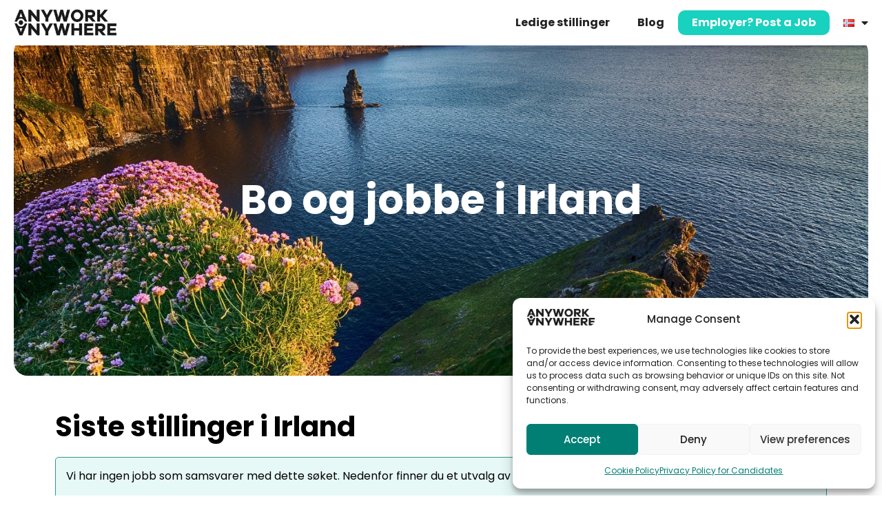

--- FILE ---
content_type: text/html; charset=UTF-8
request_url: https://www.anyworkanywhere.com/no/jobbe-i-irland/
body_size: 39874
content:
<!doctype html>
<html lang="nb-NO">
<head>
	<meta charset="UTF-8">
	<meta name="viewport" content="width=device-width, initial-scale=1">
	<link rel="profile" href="https://gmpg.org/xfn/11">
	<meta name='robots' content='index, follow, max-image-preview:large, max-snippet:-1, max-video-preview:-1' />
<link rel="alternate" href="https://www.anyworkanywhere.com/job-guide/ireland/" hreflang="en" />
<link rel="alternate" href="https://www.anyworkanywhere.com/nl/werken-in-ierland/" hreflang="nl" />
<link rel="alternate" href="https://www.anyworkanywhere.com/de/arbeiten-in-irland/" hreflang="de" />
<link rel="alternate" href="https://www.anyworkanywhere.com/se/jobba-i-irland/" hreflang="sv" />
<link rel="alternate" href="https://www.anyworkanywhere.com/no/jobbe-i-irland/" hreflang="nb" />
<link rel="alternate" href="https://www.anyworkanywhere.com/it/lavorare-in-irlanda/" hreflang="it" />
<link rel="alternate" href="https://www.anyworkanywhere.com/fr/travailler-en-irlande/" hreflang="fr" />
<link rel="alternate" href="https://www.anyworkanywhere.com/fi/toihin-irlantiin/" hreflang="fi" />
<link rel="alternate" href="https://www.anyworkanywhere.com/dk/arbejde-i-irland/" hreflang="da" />

	<!-- This site is optimized with the Yoast SEO plugin v26.7 - https://yoast.com/wordpress/plugins/seo/ -->
	<title>Bo og jobbe i Irland | Anywork Anywhere</title>
<link data-rocket-prefetch href="https://scripts.clarity.ms" rel="dns-prefetch">
<link data-rocket-prefetch href="https://www.googletagmanager.com" rel="dns-prefetch">
<link data-rocket-prefetch href="https://www.clarity.ms" rel="dns-prefetch">
<link data-rocket-prefetch href="https://connect.facebook.net" rel="dns-prefetch">
<link data-rocket-prefetch href="https://www.google-analytics.com" rel="dns-prefetch">
<link data-rocket-prefetch href="https://js.hs-analytics.net" rel="dns-prefetch">
<link data-rocket-prefetch href="https://assets.apollo.io" rel="dns-prefetch">
<link data-rocket-prefetch href="https://googleads.g.doubleclick.net" rel="dns-prefetch">
<style id="wpr-usedcss">img:is([sizes=auto i],[sizes^="auto," i]){contain-intrinsic-size:3000px 1500px}img.emoji{display:inline!important;border:none!important;box-shadow:none!important;height:1em!important;width:1em!important;margin:0 .07em!important;vertical-align:-.1em!important;background:0 0!important;padding:0!important}:root{--wp--preset--aspect-ratio--square:1;--wp--preset--aspect-ratio--4-3:4/3;--wp--preset--aspect-ratio--3-4:3/4;--wp--preset--aspect-ratio--3-2:3/2;--wp--preset--aspect-ratio--2-3:2/3;--wp--preset--aspect-ratio--16-9:16/9;--wp--preset--aspect-ratio--9-16:9/16;--wp--preset--color--black:#000000;--wp--preset--color--cyan-bluish-gray:#abb8c3;--wp--preset--color--white:#ffffff;--wp--preset--color--pale-pink:#f78da7;--wp--preset--color--vivid-red:#cf2e2e;--wp--preset--color--luminous-vivid-orange:#ff6900;--wp--preset--color--luminous-vivid-amber:#fcb900;--wp--preset--color--light-green-cyan:#7bdcb5;--wp--preset--color--vivid-green-cyan:#00d084;--wp--preset--color--pale-cyan-blue:#8ed1fc;--wp--preset--color--vivid-cyan-blue:#0693e3;--wp--preset--color--vivid-purple:#9b51e0;--wp--preset--gradient--vivid-cyan-blue-to-vivid-purple:linear-gradient(135deg,rgb(6, 147, 227) 0%,rgb(155, 81, 224) 100%);--wp--preset--gradient--light-green-cyan-to-vivid-green-cyan:linear-gradient(135deg,rgb(122, 220, 180) 0%,rgb(0, 208, 130) 100%);--wp--preset--gradient--luminous-vivid-amber-to-luminous-vivid-orange:linear-gradient(135deg,rgb(252, 185, 0) 0%,rgb(255, 105, 0) 100%);--wp--preset--gradient--luminous-vivid-orange-to-vivid-red:linear-gradient(135deg,rgb(255, 105, 0) 0%,rgb(207, 46, 46) 100%);--wp--preset--gradient--very-light-gray-to-cyan-bluish-gray:linear-gradient(135deg,rgb(238, 238, 238) 0%,rgb(169, 184, 195) 100%);--wp--preset--gradient--cool-to-warm-spectrum:linear-gradient(135deg,rgb(74, 234, 220) 0%,rgb(151, 120, 209) 20%,rgb(207, 42, 186) 40%,rgb(238, 44, 130) 60%,rgb(251, 105, 98) 80%,rgb(254, 248, 76) 100%);--wp--preset--gradient--blush-light-purple:linear-gradient(135deg,rgb(255, 206, 236) 0%,rgb(152, 150, 240) 100%);--wp--preset--gradient--blush-bordeaux:linear-gradient(135deg,rgb(254, 205, 165) 0%,rgb(254, 45, 45) 50%,rgb(107, 0, 62) 100%);--wp--preset--gradient--luminous-dusk:linear-gradient(135deg,rgb(255, 203, 112) 0%,rgb(199, 81, 192) 50%,rgb(65, 88, 208) 100%);--wp--preset--gradient--pale-ocean:linear-gradient(135deg,rgb(255, 245, 203) 0%,rgb(182, 227, 212) 50%,rgb(51, 167, 181) 100%);--wp--preset--gradient--electric-grass:linear-gradient(135deg,rgb(202, 248, 128) 0%,rgb(113, 206, 126) 100%);--wp--preset--gradient--midnight:linear-gradient(135deg,rgb(2, 3, 129) 0%,rgb(40, 116, 252) 100%);--wp--preset--font-size--small:13px;--wp--preset--font-size--medium:20px;--wp--preset--font-size--large:36px;--wp--preset--font-size--x-large:42px;--wp--preset--spacing--20:0.44rem;--wp--preset--spacing--30:0.67rem;--wp--preset--spacing--40:1rem;--wp--preset--spacing--50:1.5rem;--wp--preset--spacing--60:2.25rem;--wp--preset--spacing--70:3.38rem;--wp--preset--spacing--80:5.06rem;--wp--preset--shadow--natural:6px 6px 9px rgba(0, 0, 0, .2);--wp--preset--shadow--deep:12px 12px 50px rgba(0, 0, 0, .4);--wp--preset--shadow--sharp:6px 6px 0px rgba(0, 0, 0, .2);--wp--preset--shadow--outlined:6px 6px 0px -3px rgb(255, 255, 255),6px 6px rgb(0, 0, 0);--wp--preset--shadow--crisp:6px 6px 0px rgb(0, 0, 0)}:root{--wp--style--global--content-size:800px;--wp--style--global--wide-size:1200px}:where(body){margin:0}:where(.wp-site-blocks)>*{margin-block-start:24px;margin-block-end:0}:where(.wp-site-blocks)>:first-child{margin-block-start:0}:where(.wp-site-blocks)>:last-child{margin-block-end:0}:root{--wp--style--block-gap:24px}:root :where(.is-layout-flow)>:first-child{margin-block-start:0}:root :where(.is-layout-flow)>:last-child{margin-block-end:0}:root :where(.is-layout-flow)>*{margin-block-start:24px;margin-block-end:0}:root :where(.is-layout-constrained)>:first-child{margin-block-start:0}:root :where(.is-layout-constrained)>:last-child{margin-block-end:0}:root :where(.is-layout-constrained)>*{margin-block-start:24px;margin-block-end:0}:root :where(.is-layout-flex){gap:24px}:root :where(.is-layout-grid){gap:24px}body{padding-top:0;padding-right:0;padding-bottom:0;padding-left:0}a:where(:not(.wp-element-button)){text-decoration:underline}:root :where(.wp-element-button,.wp-block-button__link){background-color:#32373c;border-width:0;color:#fff;font-family:inherit;font-size:inherit;font-style:inherit;font-weight:inherit;letter-spacing:inherit;line-height:inherit;padding-top:calc(.667em + 2px);padding-right:calc(1.333em + 2px);padding-bottom:calc(.667em + 2px);padding-left:calc(1.333em + 2px);text-decoration:none;text-transform:inherit}:root :where(.wp-block-pullquote){font-size:1.5em;line-height:1.6}.elementor.elementor-location-header .elementor-nav-menu a{font-size:14px;line-height:16px}.elementor-nav-menu li a img{border-radius:0}li.obremployermenulink{background-color:#18d1be;border-radius:10px;transition:all .3s ease}li.obremployermenulink a{color:#fff}li.obremployermenulink:hover{background-color:#555}div.elementor-element nav.elementor-nav-menu--main ul.elementor-nav-menu li.obremployermenulink a.elementor-item:hover,li.obremployermenulink:hover a{color:#fff}.obremployermenulink .obrheaderprgbutton{padding:10px 20px;font-weight:700;font-size:16px;line-height:16px;height:36px}.elementor-location-footer button.obrfooterprgbutton{margin:0;padding:0;color:#222;background-color:#fff;font-weight:600}html:lang(en) .elementor-location-footer button.obrfooterprgbutton{font-size:.9rem}.elementor-location-footer button.obrfooterprgbutton:hover{color:#18d1be;background-color:#fff}.obrhomeprgblockloop .e-loop-item:hover{cursor:pointer}.page:not( .home ) .e-con .elementor-widget.elementor-widget{margin-block-end:20px}.page .e-con .obrfeaturedcontainer .elementor-widget.elementor-widget,.page .innerpostarea.e-con .elementor-widget.elementor-widget{margin-block-end:0}.cmplz-blocked-content-notice{display:none}.cmplz-optin .cmplz-blocked-content-container .cmplz-blocked-content-notice,.cmplz-optin .cmplz-wp-video .cmplz-blocked-content-notice{display:block}.cmplz-blocked-content-container,.cmplz-wp-video{animation-name:cmplz-fadein;animation-duration:.6s;background:#fff;border:0;border-radius:3px;box-shadow:0 0 1px 0 rgba(0,0,0,.5),0 1px 10px 0 rgba(0,0,0,.15);display:flex;justify-content:center;align-items:center;background-repeat:no-repeat!important;background-size:cover!important;height:inherit;position:relative}.cmplz-blocked-content-container iframe,.cmplz-wp-video iframe{visibility:hidden;max-height:100%;border:0!important}.cmplz-blocked-content-container .cmplz-blocked-content-notice,.cmplz-wp-video .cmplz-blocked-content-notice{white-space:normal;text-transform:initial;position:absolute!important;width:100%;top:50%;left:50%;transform:translate(-50%,-50%);max-width:300px;font-size:14px;padding:10px;background-color:rgba(0,0,0,.5);color:#fff;text-align:center;z-index:98;line-height:23px}.cmplz-blocked-content-container .cmplz-blocked-content-notice .cmplz-links,.cmplz-wp-video .cmplz-blocked-content-notice .cmplz-links{display:block;margin-bottom:10px}.cmplz-blocked-content-container .cmplz-blocked-content-notice .cmplz-links a,.cmplz-wp-video .cmplz-blocked-content-notice .cmplz-links a{color:#fff}.cmplz-blocked-content-container div div{display:none}.cmplz-wp-video .cmplz-placeholder-element{width:100%;height:inherit}@keyframes cmplz-fadein{from{opacity:0}to{opacity:1}}.searchandfilter p{margin-top:1em;display:block}.searchandfilter ul{display:block;margin-top:0;margin-bottom:0}.searchandfilter ul li{list-style:none;display:block;padding:10px 0;margin:0}.searchandfilter ul li li{padding:5px 0}.searchandfilter ul li ul li ul{margin-left:20px}.searchandfilter label{display:inline-block;margin:0;padding:0}.searchandfilter .screen-reader-text{clip:rect(1px,1px,1px,1px);height:1px;overflow:hidden;position:absolute!important;width:1px}.searchandfilter h4{margin:0;padding:5px 0 10px;font-size:16px}.searchandfilter ul>li>ul:not(.children){margin-left:0}.searchandfilter .meta-slider{margin-top:10px;margin-bottom:10px;height:15px;max-width:220px}.searchandfilter.horizontal ul>li{display:inline-block;padding-right:10px}.searchandfilter.horizontal ul>li li{display:block}.searchandfilter li.hide,.searchandfilter select option.hide{display:none}.searchandfilter .disabled{opacity:.7}html{line-height:1.15;-webkit-text-size-adjust:100%}*,:after,:before{box-sizing:border-box}body{background-color:#fff;color:#333;font-family:-apple-system,BlinkMacSystemFont,'Segoe UI',Roboto,'Helvetica Neue',Arial,'Noto Sans',sans-serif,'Apple Color Emoji','Segoe UI Emoji','Segoe UI Symbol','Noto Color Emoji';font-size:1rem;font-weight:400;line-height:1.5;margin:0;-webkit-font-smoothing:antialiased;-moz-osx-font-smoothing:grayscale}h1,h2,h3,h4{color:inherit;font-family:inherit;font-weight:500;line-height:1.2;margin-block-end:1rem;margin-block-start:.5rem}h1{font-size:2.5rem}h2{font-size:2rem}h3{font-size:1.75rem}h4{font-size:1.5rem}p{margin-block-end:.9rem;margin-block-start:0}a{background-color:transparent;color:#c36;text-decoration:none}a:active,a:hover{color:#336}a:not([href]):not([tabindex]),a:not([href]):not([tabindex]):focus,a:not([href]):not([tabindex]):hover{color:inherit;text-decoration:none}a:not([href]):not([tabindex]):focus{outline:0}b{font-weight:bolder}sub{font-size:75%;line-height:0;position:relative;vertical-align:baseline}sub{bottom:-.25em}img{border-style:none;height:auto;max-width:100%}details{display:block}summary{display:list-item}[hidden],template{display:none}@media print{*,:after,:before{background:0 0!important;box-shadow:none!important;color:#000!important;text-shadow:none!important}a,a:visited{text-decoration:underline}a[href]:after{content:" (" attr(href) ")"}a[href^="#"]:after{content:""}img,tr{-moz-column-break-inside:avoid;break-inside:avoid}h2,h3,p{orphans:3;widows:3}h2,h3{-moz-column-break-after:avoid;break-after:avoid}}label{display:inline-block;line-height:1;vertical-align:middle}button,input,optgroup,select,textarea{font-family:inherit;font-size:1rem;line-height:1.5;margin:0}input[type=email],input[type=number],input[type=search],input[type=text],input[type=url],select,textarea{border:1px solid #666;border-radius:3px;padding:.5rem 1rem;transition:all .3s;width:100%}input[type=email]:focus,input[type=number]:focus,input[type=search]:focus,input[type=text]:focus,input[type=url]:focus,select:focus,textarea:focus{border-color:#333}button,input{overflow:visible}button,select{text-transform:none}[type=button],[type=submit],button{-webkit-appearance:button;width:auto}[type=button],[type=submit],button{background-color:transparent;border:1px solid #c36;border-radius:3px;color:#c36;display:inline-block;font-size:1rem;font-weight:400;padding:.5rem 1rem;text-align:center;transition:all .3s;-webkit-user-select:none;-moz-user-select:none;user-select:none;white-space:nowrap}[type=button]:focus:not(:focus-visible),[type=submit]:focus:not(:focus-visible),button:focus:not(:focus-visible){outline:0}[type=button]:focus,[type=button]:hover,[type=submit]:focus,[type=submit]:hover,button:focus,button:hover{background-color:#c36;color:#fff;text-decoration:none}[type=button]:not(:disabled),[type=submit]:not(:disabled),button:not(:disabled){cursor:pointer}fieldset{padding:.35em .75em .625em}legend{box-sizing:border-box;color:inherit;display:table;max-width:100%;padding:0;white-space:normal}progress{vertical-align:baseline}textarea{overflow:auto;resize:vertical}[type=checkbox],[type=radio]{box-sizing:border-box;padding:0}[type=number]::-webkit-inner-spin-button,[type=number]::-webkit-outer-spin-button{height:auto}[type=search]{-webkit-appearance:textfield;outline-offset:-2px}[type=search]::-webkit-search-decoration{-webkit-appearance:none}::-webkit-file-upload-button{-webkit-appearance:button;font:inherit}select{display:block}table{background-color:transparent;border-collapse:collapse;border-spacing:0;font-size:.9em;margin-block-end:15px;width:100%}table tbody+tbody{border-block-start:2px solid hsla(0,0%,50%,.502)}li,ul{background:0 0;border:0;font-size:100%;margin-block-end:0;margin-block-start:0;outline:0;vertical-align:baseline}.sticky{display:block;position:relative}.hide{display:none!important}.screen-reader-text{clip:rect(1px,1px,1px,1px);height:1px;overflow:hidden;position:absolute!important;width:1px;word-wrap:normal!important}.screen-reader-text:focus{background-color:#eee;clip:auto!important;clip-path:none;color:#333;display:block;font-size:1rem;height:auto;left:5px;line-height:normal;padding:12px 24px;text-decoration:none;top:5px;width:auto;z-index:100000}:root{--direction-multiplier:1}body.rtl{--direction-multiplier:-1}.elementor-screen-only,.screen-reader-text,.screen-reader-text span{height:1px;margin:-1px;overflow:hidden;padding:0;position:absolute;top:-10000em;width:1px;clip:rect(0,0,0,0);border:0}.elementor *,.elementor :after,.elementor :before{box-sizing:border-box}.elementor a{box-shadow:none;text-decoration:none}.elementor img{border:none;border-radius:0;box-shadow:none;height:auto;max-width:100%}.elementor iframe,.elementor object,.elementor video{border:none;line-height:1;margin:0;max-width:100%;width:100%}.elementor .elementor-background-overlay{inset:0;position:absolute}.elementor-widget-wrap .elementor-element.elementor-widget__width-auto{max-width:100%}.elementor-element{--flex-direction:initial;--flex-wrap:initial;--justify-content:initial;--align-items:initial;--align-content:initial;--gap:initial;--flex-basis:initial;--flex-grow:initial;--flex-shrink:initial;--order:initial;--align-self:initial;align-self:var(--align-self);flex-basis:var(--flex-basis);flex-grow:var(--flex-grow);flex-shrink:var(--flex-shrink);order:var(--order)}.elementor-element:where(.e-con-full,.elementor-widget){align-content:var(--align-content);align-items:var(--align-items);flex-direction:var(--flex-direction);flex-wrap:var(--flex-wrap);gap:var(--row-gap) var(--column-gap);justify-content:var(--justify-content)}.elementor-invisible{visibility:hidden}:root{--page-title-display:block}.elementor-section{position:relative}.elementor-section .elementor-container{display:flex;margin-inline:auto;position:relative}@media (max-width:1024px){.elementor-widget-wrap .elementor-element.elementor-widget-tablet__width-initial{max-width:100%}.elementor-section .elementor-container{flex-wrap:wrap}}.elementor-section.elementor-section-stretched{position:relative;width:100%}.elementor-section.elementor-section-items-middle>.elementor-container{align-items:center}.elementor-widget-wrap{align-content:flex-start;flex-wrap:wrap;position:relative;width:100%}.elementor:not(.elementor-bc-flex-widget) .elementor-widget-wrap{display:flex}.elementor-widget-wrap>.elementor-element{width:100%}.elementor-widget-wrap.e-swiper-container{width:calc(100% - (var(--e-column-margin-left,0px) + var(--e-column-margin-right,0px)))}.elementor-widget{position:relative}.elementor-widget:not(:last-child){margin-block-end:var(--kit-widget-spacing,20px)}.elementor-widget:not(:last-child).elementor-widget__width-auto{margin-block-end:0}.elementor-column{display:flex;min-height:1px;position:relative}.elementor-column-gap-default>.elementor-column>.elementor-element-populated{padding:10px}@media (min-width:768px){.elementor-column.elementor-col-33{width:33.333%}.elementor-column.elementor-col-66{width:66.666%}.elementor-column.elementor-col-100{width:100%}}.elementor-grid{display:grid;grid-column-gap:var(--grid-column-gap);grid-row-gap:var(--grid-row-gap)}.elementor-grid .elementor-grid-item{min-width:0}.elementor-grid-0 .elementor-grid{display:inline-block;margin-block-end:calc(-1 * var(--grid-row-gap));width:100%;word-spacing:var(--grid-column-gap)}.elementor-grid-0 .elementor-grid .elementor-grid-item{display:inline-block;margin-block-end:var(--grid-row-gap);word-break:break-word}.elementor-grid-3 .elementor-grid{grid-template-columns:repeat(3,1fr)}@media (min-width:1025px){#elementor-device-mode:after{content:"desktop"}}@media (min-width:-1){#elementor-device-mode:after{content:"widescreen"}}@media (max-width:-1){#elementor-device-mode:after{content:"laptop";content:"tablet_extra"}}@media (max-width:1024px){.elementor-grid-tablet-2 .elementor-grid{grid-template-columns:repeat(2,1fr)}#elementor-device-mode:after{content:"tablet"}}@media (max-width:-1){#elementor-device-mode:after{content:"mobile_extra"}}@media (max-width:767px){.elementor-reverse-mobile>.elementor-container>:first-child{order:10}.elementor-reverse-mobile>.elementor-container>:nth-child(2){order:9}.elementor-reverse-mobile>.elementor-container>:nth-child(3){order:8}.elementor-reverse-mobile>.elementor-container>:nth-child(4){order:7}.elementor-reverse-mobile>.elementor-container>:nth-child(5){order:6}.elementor-reverse-mobile>.elementor-container>:nth-child(6){order:5}.elementor-reverse-mobile>.elementor-container>:nth-child(7){order:4}.elementor-reverse-mobile>.elementor-container>:nth-child(8){order:3}.elementor-reverse-mobile>.elementor-container>:nth-child(9){order:2}.elementor-reverse-mobile>.elementor-container>:nth-child(10){order:1}.elementor-column{width:100%}.elementor-grid-mobile-1 .elementor-grid{grid-template-columns:repeat(1,1fr)}#elementor-device-mode:after{content:"mobile"}}@media (prefers-reduced-motion:no-preference){html{scroll-behavior:smooth}}.e-con{--border-radius:0;--border-top-width:0px;--border-right-width:0px;--border-bottom-width:0px;--border-left-width:0px;--border-style:initial;--border-color:initial;--container-widget-width:100%;--container-widget-height:initial;--container-widget-flex-grow:0;--container-widget-align-self:initial;--content-width:min(100%,var(--container-max-width,1140px));--width:100%;--min-height:initial;--height:auto;--text-align:initial;--margin-top:0px;--margin-right:0px;--margin-bottom:0px;--margin-left:0px;--padding-top:var(--container-default-padding-top,10px);--padding-right:var(--container-default-padding-right,10px);--padding-bottom:var(--container-default-padding-bottom,10px);--padding-left:var(--container-default-padding-left,10px);--position:relative;--z-index:revert;--overflow:visible;--gap:var(--widgets-spacing,20px);--row-gap:var(--widgets-spacing-row,20px);--column-gap:var(--widgets-spacing-column,20px);--overlay-mix-blend-mode:initial;--overlay-opacity:1;--overlay-transition:0.3s;--e-con-grid-template-columns:repeat(3,1fr);--e-con-grid-template-rows:repeat(2,1fr);border-radius:var(--border-radius);height:var(--height);min-height:var(--min-height);min-width:0;overflow:var(--overflow);position:var(--position);width:var(--width);z-index:var(--z-index);--flex-wrap-mobile:wrap}.e-con:where(:not(.e-div-block-base)){transition:background var(--background-transition,.3s),border var(--border-transition,.3s),box-shadow var(--border-transition,.3s),transform var(--e-con-transform-transition-duration,.4s)}.e-con{--margin-block-start:var(--margin-top);--margin-block-end:var(--margin-bottom);--margin-inline-start:var(--margin-left);--margin-inline-end:var(--margin-right);--padding-inline-start:var(--padding-left);--padding-inline-end:var(--padding-right);--padding-block-start:var(--padding-top);--padding-block-end:var(--padding-bottom);--border-block-start-width:var(--border-top-width);--border-block-end-width:var(--border-bottom-width);--border-inline-start-width:var(--border-left-width);--border-inline-end-width:var(--border-right-width)}body.rtl .e-con{--padding-inline-start:var(--padding-right);--padding-inline-end:var(--padding-left);--margin-inline-start:var(--margin-right);--margin-inline-end:var(--margin-left);--border-inline-start-width:var(--border-right-width);--border-inline-end-width:var(--border-left-width)}.e-con{margin-block-end:var(--margin-block-end);margin-block-start:var(--margin-block-start);margin-inline-end:var(--margin-inline-end);margin-inline-start:var(--margin-inline-start);padding-inline-end:var(--padding-inline-end);padding-inline-start:var(--padding-inline-start)}.e-con.e-flex{--flex-direction:column;--flex-basis:auto;--flex-grow:0;--flex-shrink:1;flex:var(--flex-grow) var(--flex-shrink) var(--flex-basis)}.e-con-full,.e-con>.e-con-inner{padding-block-end:var(--padding-block-end);padding-block-start:var(--padding-block-start);text-align:var(--text-align)}.e-con-full.e-flex,.e-con.e-flex>.e-con-inner{flex-direction:var(--flex-direction)}.e-con,.e-con>.e-con-inner{display:var(--display)}.e-con-boxed.e-flex{align-content:normal;align-items:normal;flex-direction:column;flex-wrap:nowrap;justify-content:normal}.e-con-boxed{gap:initial;text-align:initial}.e-con.e-flex>.e-con-inner{align-content:var(--align-content);align-items:var(--align-items);align-self:auto;flex-basis:auto;flex-grow:1;flex-shrink:1;flex-wrap:var(--flex-wrap);justify-content:var(--justify-content)}.e-con>.e-con-inner{gap:var(--row-gap) var(--column-gap);height:100%;margin:0 auto;max-width:var(--content-width);padding-inline-end:0;padding-inline-start:0;width:100%}:is(.elementor-section-wrap,[data-elementor-id])>.e-con{--margin-left:auto;--margin-right:auto;max-width:min(100%,var(--width))}.e-con .elementor-widget.elementor-widget{margin-block-end:0}.e-con:before,.e-con>.elementor-motion-effects-container>.elementor-motion-effects-layer:before{border-block-end-width:var(--border-block-end-width);border-block-start-width:var(--border-block-start-width);border-color:var(--border-color);border-inline-end-width:var(--border-inline-end-width);border-inline-start-width:var(--border-inline-start-width);border-radius:var(--border-radius);border-style:var(--border-style);content:var(--background-overlay);display:block;height:max(100% + var(--border-top-width) + var(--border-bottom-width),100%);left:calc(0px - var(--border-left-width));mix-blend-mode:var(--overlay-mix-blend-mode);opacity:var(--overlay-opacity);position:absolute;top:calc(0px - var(--border-top-width));transition:var(--overlay-transition,.3s);width:max(100% + var(--border-left-width) + var(--border-right-width),100%)}.e-con:before{transition:background var(--overlay-transition,.3s),border-radius var(--border-transition,.3s),opacity var(--overlay-transition,.3s)}.e-con .elementor-widget{min-width:0}.e-con .elementor-widget-video,.e-con .elementor-widget.e-widget-swiper{width:100%}.e-con>.e-con-inner>.elementor-widget>.elementor-widget-container,.e-con>.elementor-widget>.elementor-widget-container{height:100%}.e-con.e-con>.e-con-inner>.elementor-widget,.elementor.elementor .e-con>.elementor-widget{max-width:100%}.e-con .elementor-widget:not(:last-child){--kit-widget-spacing:0px}@media (max-width:767px){.e-con.e-flex{--width:100%;--flex-wrap:var(--flex-wrap-mobile)}}.elementor-form-fields-wrapper{display:flex;flex-wrap:wrap}.elementor-form-fields-wrapper.elementor-labels-above .elementor-field-group .elementor-field-subgroup,.elementor-form-fields-wrapper.elementor-labels-above .elementor-field-group>.elementor-select-wrapper,.elementor-form-fields-wrapper.elementor-labels-above .elementor-field-group>input,.elementor-form-fields-wrapper.elementor-labels-above .elementor-field-group>textarea{flex-basis:100%;max-width:100%}.elementor-form-fields-wrapper.elementor-labels-inline>.elementor-field-group .elementor-select-wrapper,.elementor-form-fields-wrapper.elementor-labels-inline>.elementor-field-group>input{flex-grow:1}.elementor-field-group{align-items:center;flex-wrap:wrap}.elementor-field-group.elementor-field-type-submit{align-items:flex-end}.elementor-field-group .elementor-field-textual{background-color:transparent;border:1px solid #69727d;color:#1f2124;flex-grow:1;max-width:100%;vertical-align:middle;width:100%}.elementor-field-group .elementor-field-textual:focus{box-shadow:inset 0 0 0 1px rgba(0,0,0,.1);outline:0}.elementor-field-group .elementor-field-textual::-moz-placeholder{color:inherit;font-family:inherit;opacity:.6}.elementor-field-group .elementor-field-textual::placeholder{color:inherit;font-family:inherit;opacity:.6}.elementor-field-label{cursor:pointer}.elementor-field-textual{border-radius:3px;font-size:15px;line-height:1.4;min-height:40px;padding:5px 14px}.elementor-button-align-stretch .elementor-field-type-submit:not(.e-form__buttons__wrapper) .elementor-button{flex-basis:100%}.elementor-button-align-stretch .e-form__buttons__wrapper{flex-basis:50%;flex-grow:1}.elementor-button-align-stretch .e-form__buttons__wrapper__button{flex-basis:100%}.elementor-button-align-center .e-form__buttons{justify-content:center}.elementor-button-align-start .e-form__buttons{justify-content:flex-start}.elementor-button-align-end .e-form__buttons,[dir=rtl] .elementor-button-align-start .e-form__buttons{justify-content:flex-end}[dir=rtl] .elementor-button-align-end .e-form__buttons{justify-content:flex-start}.elementor-button-align-center .elementor-field-type-submit:not(.e-form__buttons__wrapper) .elementor-button,.elementor-button-align-end .elementor-field-type-submit:not(.e-form__buttons__wrapper) .elementor-button,.elementor-button-align-start .elementor-field-type-submit:not(.e-form__buttons__wrapper) .elementor-button{flex-basis:auto}.elementor-button-align-center .e-form__buttons__wrapper,.elementor-button-align-end .e-form__buttons__wrapper,.elementor-button-align-start .e-form__buttons__wrapper{flex-grow:0}.elementor-button-align-center .e-form__buttons__wrapper,.elementor-button-align-center .e-form__buttons__wrapper__button,.elementor-button-align-end .e-form__buttons__wrapper,.elementor-button-align-end .e-form__buttons__wrapper__button,.elementor-button-align-start .e-form__buttons__wrapper,.elementor-button-align-start .e-form__buttons__wrapper__button{flex-basis:auto}@media screen and (max-width:1024px){.elementor-tablet-button-align-stretch .elementor-field-type-submit:not(.e-form__buttons__wrapper) .elementor-button{flex-basis:100%}.elementor-tablet-button-align-stretch .e-form__buttons__wrapper{flex-basis:50%;flex-grow:1}.elementor-tablet-button-align-stretch .e-form__buttons__wrapper__button{flex-basis:100%}.elementor-tablet-button-align-center .e-form__buttons{justify-content:center}.elementor-tablet-button-align-start .e-form__buttons{justify-content:flex-start}.elementor-tablet-button-align-end .e-form__buttons,[dir=rtl] .elementor-tablet-button-align-start .e-form__buttons{justify-content:flex-end}[dir=rtl] .elementor-tablet-button-align-end .e-form__buttons{justify-content:flex-start}.elementor-tablet-button-align-center .elementor-field-type-submit:not(.e-form__buttons__wrapper) .elementor-button,.elementor-tablet-button-align-end .elementor-field-type-submit:not(.e-form__buttons__wrapper) .elementor-button,.elementor-tablet-button-align-start .elementor-field-type-submit:not(.e-form__buttons__wrapper) .elementor-button{flex-basis:auto}.elementor-tablet-button-align-center .e-form__buttons__wrapper,.elementor-tablet-button-align-end .e-form__buttons__wrapper,.elementor-tablet-button-align-start .e-form__buttons__wrapper{flex-grow:0}.elementor-tablet-button-align-center .e-form__buttons__wrapper,.elementor-tablet-button-align-center .e-form__buttons__wrapper__button,.elementor-tablet-button-align-end .e-form__buttons__wrapper,.elementor-tablet-button-align-end .e-form__buttons__wrapper__button,.elementor-tablet-button-align-start .e-form__buttons__wrapper,.elementor-tablet-button-align-start .e-form__buttons__wrapper__button{flex-basis:auto}}@media screen and (max-width:767px){.elementor-mobile-button-align-stretch .elementor-field-type-submit:not(.e-form__buttons__wrapper) .elementor-button{flex-basis:100%}.elementor-mobile-button-align-stretch .e-form__buttons__wrapper{flex-basis:50%;flex-grow:1}.elementor-mobile-button-align-stretch .e-form__buttons__wrapper__button{flex-basis:100%}.elementor-mobile-button-align-center .e-form__buttons{justify-content:center}.elementor-mobile-button-align-start .e-form__buttons{justify-content:flex-start}.elementor-mobile-button-align-end .e-form__buttons,[dir=rtl] .elementor-mobile-button-align-start .e-form__buttons{justify-content:flex-end}[dir=rtl] .elementor-mobile-button-align-end .e-form__buttons{justify-content:flex-start}.elementor-mobile-button-align-center .elementor-field-type-submit:not(.e-form__buttons__wrapper) .elementor-button,.elementor-mobile-button-align-end .elementor-field-type-submit:not(.e-form__buttons__wrapper) .elementor-button,.elementor-mobile-button-align-start .elementor-field-type-submit:not(.e-form__buttons__wrapper) .elementor-button{flex-basis:auto}.elementor-mobile-button-align-center .e-form__buttons__wrapper,.elementor-mobile-button-align-end .e-form__buttons__wrapper,.elementor-mobile-button-align-start .e-form__buttons__wrapper{flex-grow:0}.elementor-mobile-button-align-center .e-form__buttons__wrapper,.elementor-mobile-button-align-center .e-form__buttons__wrapper__button,.elementor-mobile-button-align-end .e-form__buttons__wrapper,.elementor-mobile-button-align-end .e-form__buttons__wrapper__button,.elementor-mobile-button-align-start .e-form__buttons__wrapper,.elementor-mobile-button-align-start .e-form__buttons__wrapper__button{flex-basis:auto}}.elementor-form .elementor-button{border:none;padding-block-end:0;padding-block-start:0}.elementor-form .elementor-button-content-wrapper,.elementor-form .elementor-button>span{display:flex;flex-direction:row;gap:5px;justify-content:center}.elementor-form .elementor-button.elementor-size-xs{min-height:33px}.elementor-form .elementor-button.elementor-size-sm{min-height:40px}.elementor-form .elementor-button.elementor-size-md{min-height:47px}.elementor-form .elementor-button.elementor-size-lg{min-height:59px}.elementor-form .elementor-button.elementor-size-xl{min-height:72px}.elementor-element:where(:not(.e-con)):where(:not(.e-div-block-base)) .elementor-widget-container,.elementor-element:where(:not(.e-con)):where(:not(.e-div-block-base)):not(:has(.elementor-widget-container)){transition:background .3s,border .3s,border-radius .3s,box-shadow .3s,transform var(--e-transform-transition-duration,.4s)}.elementor-heading-title{line-height:1;margin:0;padding:0}.elementor-button{background-color:#69727d;border-radius:3px;color:#fff;display:inline-block;fill:#fff;font-size:15px;line-height:1;padding:12px 24px;text-align:center;transition:all .3s}.elementor-button:focus,.elementor-button:hover,.elementor-button:visited{color:#fff}.elementor-button-content-wrapper{display:flex;flex-direction:row;gap:5px;justify-content:center}.elementor-button-text{display:inline-block}.elementor-button span{text-decoration:inherit}.elementor-icon{color:#69727d;display:inline-block;font-size:50px;line-height:1;text-align:center;transition:all .3s}.elementor-icon:hover{color:#69727d}.elementor-icon i,.elementor-icon svg{display:block;height:1em;position:relative;width:1em}.elementor-icon i:before,.elementor-icon svg:before{left:50%;position:absolute;transform:translateX(-50%)}.elementor-shape-rounded .elementor-icon{border-radius:10%}.e-transform .elementor-widget-container,.e-transform:not(:has(.elementor-widget-container)){transform:perspective(var(--e-transform-perspective,0)) rotate(var(--e-transform-rotateZ,0)) rotateX(var(--e-transform-rotateX,0)) rotateY(var(--e-transform-rotateY,0)) translate(var(--e-transform-translate,0)) translateX(var(--e-transform-translateX,0)) translateY(var(--e-transform-translateY,0)) scaleX(calc(var(--e-transform-flipX,1) * var(--e-transform-scaleX,var(--e-transform-scale,1)))) scaleY(calc(var(--e-transform-flipY,1) * var(--e-transform-scaleY,var(--e-transform-scale,1)))) skewX(var(--e-transform-skewX,0)) skewY(var(--e-transform-skewY,0));transform-origin:var(--e-transform-origin-y) var(--e-transform-origin-x)}.e-con.e-transform{transform:perspective(var(--e-con-transform-perspective,0)) rotate(var(--e-con-transform-rotateZ,0)) rotateX(var(--e-con-transform-rotateX,0)) rotateY(var(--e-con-transform-rotateY,0)) translate(var(--e-con-transform-translate,0)) translateX(var(--e-con-transform-translateX,0)) translateY(var(--e-con-transform-translateY,0)) scaleX(calc(var(--e-con-transform-flipX,1) * var(--e-con-transform-scaleX,var(--e-con-transform-scale,1)))) scaleY(calc(var(--e-con-transform-flipY,1) * var(--e-con-transform-scaleY,var(--e-con-transform-scale,1)))) skewX(var(--e-con-transform-skewX,0)) skewY(var(--e-con-transform-skewY,0));transform-origin:var(--e-con-transform-origin-y) var(--e-con-transform-origin-x)}.animated{animation-duration:1.25s}.animated.reverse{animation-direction:reverse;animation-fill-mode:forwards}@media (prefers-reduced-motion:reduce){.animated{animation:none!important}html *{transition-delay:0s!important;transition-duration:0s!important}}.elementor-widget-image{text-align:center}.elementor-widget-image a{display:inline-block}.elementor-widget-image img{display:inline-block;vertical-align:middle}.elementor-item:after,.elementor-item:before{display:block;position:absolute;transition:.3s;transition-timing-function:cubic-bezier(.58,.3,.005,1)}.elementor-item:not(:hover):not(:focus):not(.elementor-item-active):not(.highlighted):after,.elementor-item:not(:hover):not(:focus):not(.elementor-item-active):not(.highlighted):before{opacity:0}.elementor-item.highlighted:after,.elementor-item.highlighted:before,.elementor-item:focus:after,.elementor-item:focus:before,.elementor-item:hover:after,.elementor-item:hover:before{transform:scale(1)}.e--pointer-text.e--animation-none,.e--pointer-text.e--animation-none .elementor-item,.e--pointer-text.e--animation-none .elementor-item:after,.e--pointer-text.e--animation-none .elementor-item:before,.e--pointer-text.e--animation-none .elementor-item:focus,.e--pointer-text.e--animation-none .elementor-item:hover,.e--pointer-text.e--animation-none:after,.e--pointer-text.e--animation-none:before,.e--pointer-text.e--animation-none:focus,.e--pointer-text.e--animation-none:hover{transition-duration:0s}.elementor-nav-menu--main .elementor-nav-menu a{transition:.4s}.elementor-nav-menu--main .elementor-nav-menu a,.elementor-nav-menu--main .elementor-nav-menu a.highlighted,.elementor-nav-menu--main .elementor-nav-menu a:focus,.elementor-nav-menu--main .elementor-nav-menu a:hover{padding:13px 20px}.elementor-nav-menu--main .elementor-nav-menu a.current{background:#1f2124;color:#fff}.elementor-nav-menu--main .elementor-nav-menu a.disabled{background:#3f444b;color:#88909b}.elementor-nav-menu--main .elementor-nav-menu ul{border-style:solid;border-width:0;padding:0;position:absolute;width:12em}.elementor-nav-menu--main .elementor-nav-menu span.scroll-down,.elementor-nav-menu--main .elementor-nav-menu span.scroll-up{background:#fff;display:none;height:20px;overflow:hidden;position:absolute;visibility:hidden}.elementor-nav-menu--main .elementor-nav-menu span.scroll-down-arrow,.elementor-nav-menu--main .elementor-nav-menu span.scroll-up-arrow{border:8px dashed transparent;border-bottom:8px solid #33373d;height:0;inset-block-start:-2px;inset-inline-start:50%;margin-inline-start:-8px;overflow:hidden;position:absolute;width:0}.elementor-nav-menu--main .elementor-nav-menu span.scroll-down-arrow{border-color:#33373d transparent transparent;border-style:solid dashed dashed;top:6px}.elementor-nav-menu--main .elementor-nav-menu--dropdown .sub-arrow .e-font-icon-svg,.elementor-nav-menu--main .elementor-nav-menu--dropdown .sub-arrow i{transform:rotate(calc(-90deg * var(--direction-multiplier,1)))}.elementor-nav-menu--main .elementor-nav-menu--dropdown .sub-arrow .e-font-icon-svg{fill:currentColor;height:1em;width:1em}.elementor-nav-menu--layout-horizontal{display:flex}.elementor-nav-menu--layout-horizontal .elementor-nav-menu{display:flex;flex-wrap:wrap}.elementor-nav-menu--layout-horizontal .elementor-nav-menu a{flex-grow:1;white-space:nowrap}.elementor-nav-menu--layout-horizontal .elementor-nav-menu>li{display:flex}.elementor-nav-menu--layout-horizontal .elementor-nav-menu>li ul,.elementor-nav-menu--layout-horizontal .elementor-nav-menu>li>.scroll-down{top:100%!important}.elementor-nav-menu--layout-horizontal .elementor-nav-menu>li:not(:first-child)>a{margin-inline-start:var(--e-nav-menu-horizontal-menu-item-margin)}.elementor-nav-menu--layout-horizontal .elementor-nav-menu>li:not(:first-child)>.scroll-down,.elementor-nav-menu--layout-horizontal .elementor-nav-menu>li:not(:first-child)>.scroll-up,.elementor-nav-menu--layout-horizontal .elementor-nav-menu>li:not(:first-child)>ul{inset-inline-start:var(--e-nav-menu-horizontal-menu-item-margin)!important}.elementor-nav-menu--layout-horizontal .elementor-nav-menu>li:not(:last-child)>a{margin-inline-end:var(--e-nav-menu-horizontal-menu-item-margin)}.elementor-nav-menu--layout-horizontal .elementor-nav-menu>li:not(:last-child):after{align-self:center;border-color:var(--e-nav-menu-divider-color,#000);border-left-style:var(--e-nav-menu-divider-style,solid);border-left-width:var(--e-nav-menu-divider-width,2px);content:var(--e-nav-menu-divider-content,none);height:var(--e-nav-menu-divider-height,35%)}.elementor-nav-menu__align-right .elementor-nav-menu{justify-content:flex-end;margin-left:auto}.elementor-nav-menu__align-right .elementor-nav-menu--layout-vertical>ul>li>a{justify-content:flex-end}.elementor-nav-menu__align-left .elementor-nav-menu{justify-content:flex-start;margin-right:auto}.elementor-nav-menu__align-left .elementor-nav-menu--layout-vertical>ul>li>a{justify-content:flex-start}.elementor-nav-menu__align-start .elementor-nav-menu{justify-content:flex-start;margin-inline-end:auto}.elementor-nav-menu__align-start .elementor-nav-menu--layout-vertical>ul>li>a{justify-content:flex-start}.elementor-nav-menu__align-end .elementor-nav-menu{justify-content:flex-end;margin-inline-start:auto}.elementor-nav-menu__align-end .elementor-nav-menu--layout-vertical>ul>li>a{justify-content:flex-end}.elementor-nav-menu__align-center .elementor-nav-menu{justify-content:center;margin-inline-end:auto;margin-inline-start:auto}.elementor-nav-menu__align-center .elementor-nav-menu--layout-vertical>ul>li>a{justify-content:center}.elementor-nav-menu__align-justify .elementor-nav-menu--layout-horizontal .elementor-nav-menu{width:100%}.elementor-nav-menu__align-justify .elementor-nav-menu--layout-horizontal .elementor-nav-menu>li{flex-grow:1}.elementor-nav-menu__align-justify .elementor-nav-menu--layout-horizontal .elementor-nav-menu>li>a{justify-content:center}.elementor-widget-nav-menu:not(.elementor-nav-menu--toggle) .elementor-menu-toggle{display:none}.elementor-widget-nav-menu .elementor-widget-container,.elementor-widget-nav-menu:not(:has(.elementor-widget-container)):not([class*=elementor-hidden-]){display:flex;flex-direction:column}.elementor-nav-menu{position:relative;z-index:2}.elementor-nav-menu:after{clear:both;content:" ";display:block;font:0/0 serif;height:0;overflow:hidden;visibility:hidden}.elementor-nav-menu,.elementor-nav-menu li,.elementor-nav-menu ul{display:block;line-height:normal;list-style:none;margin:0;padding:0;-webkit-tap-highlight-color:transparent}.elementor-nav-menu ul{display:none}.elementor-nav-menu ul ul a,.elementor-nav-menu ul ul a:active,.elementor-nav-menu ul ul a:focus,.elementor-nav-menu ul ul a:hover{border-left:16px solid transparent}.elementor-nav-menu ul ul ul a,.elementor-nav-menu ul ul ul a:active,.elementor-nav-menu ul ul ul a:focus,.elementor-nav-menu ul ul ul a:hover{border-left:24px solid transparent}.elementor-nav-menu ul ul ul ul a,.elementor-nav-menu ul ul ul ul a:active,.elementor-nav-menu ul ul ul ul a:focus,.elementor-nav-menu ul ul ul ul a:hover{border-left:32px solid transparent}.elementor-nav-menu ul ul ul ul ul a,.elementor-nav-menu ul ul ul ul ul a:active,.elementor-nav-menu ul ul ul ul ul a:focus,.elementor-nav-menu ul ul ul ul ul a:hover{border-left:40px solid transparent}.elementor-nav-menu a,.elementor-nav-menu li{position:relative}.elementor-nav-menu li{border-width:0}.elementor-nav-menu a{align-items:center;display:flex}.elementor-nav-menu a,.elementor-nav-menu a:focus,.elementor-nav-menu a:hover{line-height:20px;padding:10px 20px}.elementor-nav-menu a.current{background:#1f2124;color:#fff}.elementor-nav-menu a.disabled{color:#88909b;cursor:not-allowed}.elementor-nav-menu .e-plus-icon:before{content:"+"}.elementor-nav-menu .sub-arrow{align-items:center;display:flex;line-height:1;margin-block-end:-10px;margin-block-start:-10px;padding:10px;padding-inline-end:0}.elementor-nav-menu .sub-arrow i{pointer-events:none}.elementor-nav-menu .sub-arrow .fa.fa-chevron-down,.elementor-nav-menu .sub-arrow .fas.fa-chevron-down{font-size:.7em}.elementor-nav-menu .sub-arrow .e-font-icon-svg{height:1em;width:1em}.elementor-nav-menu .sub-arrow .e-font-icon-svg.fa-svg-chevron-down{height:.7em;width:.7em}.elementor-nav-menu--dropdown .elementor-item.elementor-item-active,.elementor-nav-menu--dropdown .elementor-item.highlighted,.elementor-nav-menu--dropdown .elementor-item:focus,.elementor-nav-menu--dropdown .elementor-item:hover,.elementor-sub-item.highlighted,.elementor-sub-item:focus,.elementor-sub-item:hover{background-color:#3f444b;color:#fff}.elementor-menu-toggle{align-items:center;background-color:rgba(0,0,0,.05);border:0 solid;border-radius:3px;color:#33373d;cursor:pointer;display:flex;font-size:var(--nav-menu-icon-size,22px);justify-content:center;padding:.25em}.elementor-menu-toggle.elementor-active .elementor-menu-toggle__icon--open,.elementor-menu-toggle:not(.elementor-active) .elementor-menu-toggle__icon--close{display:none}.elementor-menu-toggle .e-font-icon-svg{fill:#33373d;height:1em;width:1em}.elementor-menu-toggle svg{height:auto;width:1em;fill:var(--nav-menu-icon-color,currentColor)}span.elementor-menu-toggle__icon--close,span.elementor-menu-toggle__icon--open{line-height:1}.elementor-nav-menu--dropdown{background-color:#fff;font-size:13px}.elementor-nav-menu--dropdown-none .elementor-menu-toggle,.elementor-nav-menu--dropdown-none .elementor-nav-menu--dropdown{display:none}.elementor-nav-menu--dropdown.elementor-nav-menu__container{margin-top:10px;overflow-x:hidden;overflow-y:auto;transform-origin:top;transition:max-height .3s,transform .3s}.elementor-nav-menu--dropdown.elementor-nav-menu__container .elementor-sub-item{font-size:.85em}.elementor-nav-menu--dropdown a{color:#33373d}.elementor-nav-menu--dropdown a.current{background:#1f2124;color:#fff}.elementor-nav-menu--dropdown a.disabled{color:#b3b3b3}ul.elementor-nav-menu--dropdown a,ul.elementor-nav-menu--dropdown a:focus,ul.elementor-nav-menu--dropdown a:hover{border-inline-start:8px solid transparent;text-shadow:none}.elementor-nav-menu__text-align-center .elementor-nav-menu--dropdown .elementor-nav-menu a{justify-content:center}.elementor-nav-menu--toggle{--menu-height:100vh}.elementor-nav-menu--toggle .elementor-menu-toggle:not(.elementor-active)+.elementor-nav-menu__container{max-height:0;overflow:hidden;transform:scaleY(0)}.elementor-nav-menu--toggle .elementor-menu-toggle.elementor-active+.elementor-nav-menu__container{animation:.3s backwards hide-scroll;max-height:var(--menu-height);transform:scaleY(1)}.elementor-nav-menu--stretch .elementor-nav-menu__container.elementor-nav-menu--dropdown{position:absolute;z-index:9997}@media (max-width:767px){.elementor-nav-menu--dropdown-mobile .elementor-nav-menu--main{display:none}.elementor-widget:not(.elementor-mobile-align-end) .elementor-icon-list-item:after{inset-inline-start:0}.elementor-widget:not(.elementor-mobile-align-start) .elementor-icon-list-item:after{inset-inline-end:0}}@media (min-width:768px){.elementor-nav-menu--dropdown-mobile .elementor-menu-toggle,.elementor-nav-menu--dropdown-mobile .elementor-nav-menu--dropdown{display:none}.elementor-nav-menu--dropdown-mobile nav.elementor-nav-menu--dropdown.elementor-nav-menu__container{overflow-y:hidden}}@media (max-width:1024px){.elementor-nav-menu--dropdown-tablet .elementor-nav-menu--main{display:none}.elementor-widget:not(.elementor-tablet-align-end) .elementor-icon-list-item:after{inset-inline-start:0}.elementor-widget:not(.elementor-tablet-align-start) .elementor-icon-list-item:after{inset-inline-end:0}}@media (min-width:1025px){.elementor-nav-menu--dropdown-tablet .elementor-menu-toggle,.elementor-nav-menu--dropdown-tablet .elementor-nav-menu--dropdown{display:none}.elementor-nav-menu--dropdown-tablet nav.elementor-nav-menu--dropdown.elementor-nav-menu__container{overflow-y:hidden}}@media (max-width:-1){.elementor-nav-menu--dropdown-mobile_extra .elementor-nav-menu--main{display:none}.elementor-nav-menu--dropdown-tablet_extra .elementor-nav-menu--main{display:none}.elementor-widget:not(.elementor-laptop-align-end) .elementor-icon-list-item:after{inset-inline-start:0}.elementor-widget:not(.elementor-laptop-align-start) .elementor-icon-list-item:after{inset-inline-end:0}.elementor-widget:not(.elementor-tablet_extra-align-end) .elementor-icon-list-item:after{inset-inline-start:0}.elementor-widget:not(.elementor-tablet_extra-align-start) .elementor-icon-list-item:after{inset-inline-end:0}}@media (min-width:-1){.elementor-nav-menu--dropdown-mobile_extra .elementor-menu-toggle,.elementor-nav-menu--dropdown-mobile_extra .elementor-nav-menu--dropdown{display:none}.elementor-nav-menu--dropdown-mobile_extra nav.elementor-nav-menu--dropdown.elementor-nav-menu__container{overflow-y:hidden}.elementor-nav-menu--dropdown-tablet_extra .elementor-menu-toggle,.elementor-nav-menu--dropdown-tablet_extra .elementor-nav-menu--dropdown{display:none}.elementor-nav-menu--dropdown-tablet_extra nav.elementor-nav-menu--dropdown.elementor-nav-menu__container{overflow-y:hidden}.elementor-widget:not(.elementor-widescreen-align-end) .elementor-icon-list-item:after{inset-inline-start:0}.elementor-widget:not(.elementor-widescreen-align-start) .elementor-icon-list-item:after{inset-inline-end:0}}@keyframes hide-scroll{0%,to{overflow:hidden}}.elementor-sticky--active{z-index:99}.e-con.elementor-sticky--active{z-index:var(--z-index,99)}.elementor-widget-heading .elementor-heading-title[class*=elementor-size-]>a{color:inherit;font-size:inherit;line-height:inherit}.elementor-widget-heading .elementor-heading-title.elementor-size-xxl{font-size:59px}.e-form__step{width:100%}.e-form__step:not(.elementor-hidden){display:flex;flex-wrap:wrap}.e-form__buttons{flex-wrap:wrap}.e-form__buttons,.e-form__buttons__wrapper{display:flex}.e-form__indicators{align-items:center;display:flex;flex-wrap:nowrap;font-size:13px;justify-content:space-between;margin-bottom:var(--e-form-steps-indicators-spacing)}.e-form__indicators__indicator{align-items:center;display:flex;flex-basis:0;flex-direction:column;justify-content:center;padding:0 var(--e-form-steps-divider-gap)}.e-form__indicators__indicator__progress{background-color:var(--e-form-steps-indicator-progress-background-color);border-radius:var(--e-form-steps-indicator-progress-border-radius);overflow:hidden;position:relative;width:100%}.e-form__indicators__indicator__progress__meter{background-color:var(--e-form-steps-indicator-progress-color);border-radius:var(--e-form-steps-indicator-progress-border-radius);color:var(--e-form-steps-indicator-progress-meter-color);height:var(--e-form-steps-indicator-progress-height);line-height:var(--e-form-steps-indicator-progress-height);padding-right:15px;text-align:right;transition:width .1s linear;width:var(--e-form-steps-indicator-progress-meter-width,0)}.e-form__indicators__indicator:first-child{padding-left:0}.e-form__indicators__indicator:last-child{padding-right:0}.e-form__indicators__indicator--state-inactive{color:var(--e-form-steps-indicator-inactive-primary-color,#c2cbd2)}.e-form__indicators__indicator--state-inactive [class*=indicator--shape-]:not(.e-form__indicators__indicator--shape-none){background-color:var(--e-form-steps-indicator-inactive-secondary-color,#fff)}.e-form__indicators__indicator--state-inactive object,.e-form__indicators__indicator--state-inactive svg{fill:var(--e-form-steps-indicator-inactive-primary-color,#c2cbd2)}.e-form__indicators__indicator--state-active{border-color:var(--e-form-steps-indicator-active-secondary-color,#fff);color:var(--e-form-steps-indicator-active-primary-color,#39b54a)}.e-form__indicators__indicator--state-active [class*=indicator--shape-]:not(.e-form__indicators__indicator--shape-none){background-color:var(--e-form-steps-indicator-active-secondary-color,#fff)}.e-form__indicators__indicator--state-active object,.e-form__indicators__indicator--state-active svg{fill:var(--e-form-steps-indicator-active-primary-color,#39b54a)}.e-form__indicators__indicator--state-completed{color:var(--e-form-steps-indicator-completed-secondary-color,#fff)}.e-form__indicators__indicator--state-completed [class*=indicator--shape-]:not(.e-form__indicators__indicator--shape-none){background-color:var(--e-form-steps-indicator-completed-primary-color,#39b54a)}.e-form__indicators__indicator--state-completed .e-form__indicators__indicator__label{color:var(--e-form-steps-indicator-completed-primary-color,#39b54a)}.e-form__indicators__indicator--state-completed .e-form__indicators__indicator--shape-none{background-color:initial;color:var(--e-form-steps-indicator-completed-primary-color,#39b54a)}.e-form__indicators__indicator--state-completed object,.e-form__indicators__indicator--state-completed svg{fill:var(--e-form-steps-indicator-completed-secondary-color,#fff)}.e-form__indicators__indicator__icon{align-items:center;border-style:solid;border-width:1px;display:flex;font-size:var(--e-form-steps-indicator-icon-size);height:var(--e-form-steps-indicator-padding,30px);justify-content:center;margin-bottom:10px;overflow:hidden;width:var(--e-form-steps-indicator-padding,30px)}.e-form__indicators__indicator__icon img,.e-form__indicators__indicator__icon object,.e-form__indicators__indicator__icon svg{height:auto;width:var(--e-form-steps-indicator-icon-size)}.e-form__indicators__indicator__icon .e-font-icon-svg{height:1em}.e-form__indicators__indicator__number{align-items:center;border-style:solid;border-width:1px;display:flex;height:var(--e-form-steps-indicator-padding,30px);justify-content:center;margin-bottom:10px;width:var(--e-form-steps-indicator-padding,30px)}.e-form__indicators__indicator--shape-circle{border-radius:50%}.e-form__indicators__indicator--shape-square{border-radius:0}.e-form__indicators__indicator--shape-rounded{border-radius:5px}.e-form__indicators__indicator--shape-none{border:0}.e-form__indicators__indicator__label{text-align:center}.e-form__indicators__indicator__separator{background-color:#babfc5;height:var(--e-form-steps-divider-width);width:100%}.e-form__indicators--type-icon,.e-form__indicators--type-icon_text,.e-form__indicators--type-number,.e-form__indicators--type-number_text{align-items:flex-start}.e-form__indicators--type-icon .e-form__indicators__indicator__separator,.e-form__indicators--type-icon_text .e-form__indicators__indicator__separator,.e-form__indicators--type-number .e-form__indicators__indicator__separator,.e-form__indicators--type-number_text .e-form__indicators__indicator__separator{margin-top:calc(var(--e-form-steps-indicator-padding,30px)/ 2 - var(--e-form-steps-divider-width,1px)/ 2)}.elementor-button .elementor-form-spinner{order:3}.elementor-form .elementor-button .elementor-button-content-wrapper{align-items:center}.elementor-form .elementor-button .elementor-button-text{white-space:normal}.elementor-form .elementor-button svg{height:auto}.elementor-form .elementor-button .e-font-icon-svg{height:1em}.elementor-form .elementor-button .elementor-button-content-wrapper{gap:5px}.elementor-form .elementor-button .elementor-button-icon,.elementor-form .elementor-button .elementor-button-text{flex-grow:unset;order:unset}.elementor-widget-social-icons.elementor-grid-0 .elementor-widget-container,.elementor-widget-social-icons.elementor-grid-0:not(:has(.elementor-widget-container)){font-size:0;line-height:1}.elementor-widget-social-icons:not(.elementor-grid-0):not(.elementor-grid-tablet-0):not(.elementor-grid-mobile-0) .elementor-grid{display:inline-grid}.elementor-widget-social-icons .elementor-grid{grid-column-gap:var(--grid-column-gap,5px);grid-row-gap:var(--grid-row-gap,5px);grid-template-columns:var(--grid-template-columns);justify-content:var(--justify-content,center);justify-items:var(--justify-content,center)}.elementor-icon.elementor-social-icon{font-size:var(--icon-size,25px);height:calc(var(--icon-size,25px) + 2 * var(--icon-padding,.5em));line-height:var(--icon-size,25px);width:calc(var(--icon-size,25px) + 2 * var(--icon-padding,.5em))}.elementor-social-icon{--e-social-icon-icon-color:#fff;align-items:center;background-color:#69727d;cursor:pointer;display:inline-flex;justify-content:center;text-align:center}.elementor-social-icon i{color:var(--e-social-icon-icon-color)}.elementor-social-icon svg{fill:var(--e-social-icon-icon-color)}.elementor-social-icon:last-child{margin:0}.elementor-social-icon:hover{color:#fff;opacity:.9}.elementor-social-icon-facebook{background-color:#3b5998}.elementor-social-icon-instagram{background-color:#262626}.elementor-social-icon-linkedin{background-color:#0077b5}.elementor-column .elementor-spacer-inner{height:var(--spacer-size)}.e-con{--container-widget-width:100%}.e-con-inner>.elementor-widget-spacer,.e-con>.elementor-widget-spacer{width:var(--container-widget-width,var(--spacer-size));--align-self:var(--container-widget-align-self,initial);--flex-shrink:0}.e-con-inner>.elementor-widget-spacer>.elementor-widget-container,.e-con>.elementor-widget-spacer>.elementor-widget-container{height:100%;width:100%}.e-con-inner>.elementor-widget-spacer>.elementor-widget-container>.elementor-spacer,.e-con>.elementor-widget-spacer>.elementor-widget-container>.elementor-spacer{height:100%}.e-con-inner>.elementor-widget-spacer>.elementor-widget-container>.elementor-spacer>.elementor-spacer-inner,.e-con>.elementor-widget-spacer>.elementor-widget-container>.elementor-spacer>.elementor-spacer-inner{height:var(--container-widget-height,var(--spacer-size))}.e-con-inner>.elementor-widget-spacer:not(:has(>.elementor-widget-container))>.elementor-spacer,.e-con>.elementor-widget-spacer:not(:has(>.elementor-widget-container))>.elementor-spacer{height:100%}.e-con-inner>.elementor-widget-spacer:not(:has(>.elementor-widget-container))>.elementor-spacer>.elementor-spacer-inner,.e-con>.elementor-widget-spacer:not(:has(>.elementor-widget-container))>.elementor-spacer>.elementor-spacer-inner{height:var(--container-widget-height,var(--spacer-size))}@font-face{font-display:swap;font-family:eicons;src:url(https://www.anyworkanywhere.com/wp-content/plugins/elementor/assets/lib/eicons/fonts/eicons.eot?5.45.0);src:url(https://www.anyworkanywhere.com/wp-content/plugins/elementor/assets/lib/eicons/fonts/eicons.eot?5.45.0#iefix) format("embedded-opentype"),url(https://www.anyworkanywhere.com/wp-content/plugins/elementor/assets/lib/eicons/fonts/eicons.woff2?5.45.0) format("woff2"),url(https://www.anyworkanywhere.com/wp-content/plugins/elementor/assets/lib/eicons/fonts/eicons.woff?5.45.0) format("woff"),url(https://www.anyworkanywhere.com/wp-content/plugins/elementor/assets/lib/eicons/fonts/eicons.ttf?5.45.0) format("truetype"),url(https://www.anyworkanywhere.com/wp-content/plugins/elementor/assets/lib/eicons/fonts/eicons.svg?5.45.0#eicon) format("svg");font-weight:400;font-style:normal}[class*=" eicon-"],[class^=eicon]{display:inline-block;font-family:eicons;font-size:inherit;font-weight:400;font-style:normal;font-variant:normal;line-height:1;text-rendering:auto;-webkit-font-smoothing:antialiased;-moz-osx-font-smoothing:grayscale}.eicon-menu-bar:before{content:"\e816"}.eicon-close:before{content:"\e87f"}.eicon-edit:before{content:"\e89a"}.eicon-arrow-left:before{content:"\e8bf"}.elementor-kit-6419{--e-global-color-primary:#18D1BE;--e-global-color-secondary:#54595F;--e-global-color-text:#222222;--e-global-color-accent:#18D1BE;--e-global-color-c695f92:#4054B2;--e-global-color-46912d8e:#23A455;--e-global-color-1a93dcf4:#000;--e-global-color-530e56bd:#FFF;--e-global-color-7fbda39:#017F75;--e-global-color-0554c2a:#F6FFF4;--e-global-color-0a2666e:#C9FFA3;--e-global-typography-primary-font-family:"Poppins";--e-global-typography-primary-font-weight:bold;--e-global-typography-secondary-font-family:"Poppins";--e-global-typography-secondary-font-size:38px;--e-global-typography-secondary-font-weight:bold;--e-global-typography-text-font-family:"Poppins";--e-global-typography-text-font-size:16px;--e-global-typography-text-font-weight:normal;--e-global-typography-accent-font-family:"Poppins";--e-global-typography-accent-font-size:16px;--e-global-typography-accent-font-weight:normal;--e-global-typography-accent-font-style:italic;--e-global-typography-9573a1e-font-family:"Poppins";--e-global-typography-9573a1e-font-size:19px;--e-global-typography-9573a1e-font-weight:bold;color:#000;font-family:Poppins,Sans-serif;font-size:16px}.elementor-kit-6419 .elementor-button,.elementor-kit-6419 button,.elementor-kit-6419 input[type=button],.elementor-kit-6419 input[type=submit]{background-color:#18d1be;color:#fff;border-style:solid;border-width:0;border-color:#fed100;border-radius:10px 10px 10px 10px;padding:15px 40px}.elementor-kit-6419 .elementor-button:focus,.elementor-kit-6419 .elementor-button:hover,.elementor-kit-6419 button:focus,.elementor-kit-6419 button:hover,.elementor-kit-6419 input[type=button]:focus,.elementor-kit-6419 input[type=button]:hover,.elementor-kit-6419 input[type=submit]:focus,.elementor-kit-6419 input[type=submit]:hover{background-color:#555;color:#fff}.elementor-kit-6419 a{color:#222}.elementor-kit-6419 a:hover{color:#18d1BECC}.elementor-kit-6419 h1{font-size:60px;font-weight:700;line-height:1.2em}.elementor-kit-6419 h2{font-size:40px;font-weight:700;line-height:1.2em}.elementor-kit-6419 h3{font-weight:700}.elementor-kit-6419 img{border-radius:10px 10px 10px 10px}.elementor-kit-6419 label{font-family:Poppins,Sans-serif}.elementor-kit-6419 .elementor-field-textual,.elementor-kit-6419 input:not([type=button]):not([type=submit]),.elementor-kit-6419 textarea{font-family:Lato,Sans-serif;border-style:solid;border-width:1px;border-color:#efefef;border-radius:10px 10px 10px 10px}.elementor-section.elementor-section-boxed>.elementor-container{max-width:1140px}.e-con{--container-max-width:1140px}.e-loop-item *{word-break:break-word}.elementor-widget-loop-grid{scroll-margin-top:var(--auto-scroll-offset,initial)}.elementor-widget-loop-grid .elementor-grid{grid-column-gap:var(--grid-column-gap,30px);grid-row-gap:var(--grid-row-gap,30px)}.elementor-widget-loop-grid.e-loading-overlay{animation:1s infinite alternate loadingOpacityAnimation}.elementor-loop-container:not(.elementor-posts-masonry){align-items:stretch}@keyframes loadingOpacityAnimation{0%,to{opacity:1}50%{opacity:.6}}.elementor-widget-video .elementor-widget-container,.elementor-widget-video:not(:has(.elementor-widget-container)){overflow:hidden;transform:translateZ(0)}.elementor-widget-video .elementor-wrapper{aspect-ratio:var(--video-aspect-ratio)}.elementor-widget-video .elementor-wrapper iframe,.elementor-widget-video .elementor-wrapper video{background-color:#000;border:none;display:flex;height:100%;width:100%}.e-con-inner>.elementor-widget-video,.e-con>.elementor-widget-video{width:var(--container-widget-width);--flex-grow:var(--container-widget-flex-grow)}.elementor-widget:not(:has(.elementor-widget-container)) .elementor-widget-container{overflow:hidden}.elementor-widget .elementor-icon-list-items{list-style-type:none;margin:0;padding:0}.elementor-widget .elementor-icon-list-item{margin:0;padding:0;position:relative}.elementor-widget .elementor-icon-list-item:after{inset-block-end:0;position:absolute;width:100%}.elementor-widget .elementor-icon-list-item,.elementor-widget .elementor-icon-list-item a{align-items:var(--icon-vertical-align,center);display:flex;font-size:inherit}.elementor-widget .elementor-icon-list-icon+.elementor-icon-list-text{align-self:center;padding-inline-start:5px}.elementor-widget .elementor-icon-list-icon{display:flex;inset-block-start:var(--icon-vertical-offset,initial);position:relative}.elementor-widget .elementor-icon-list-icon svg{height:var(--e-icon-list-icon-size,1em);width:var(--e-icon-list-icon-size,1em)}.elementor-widget .elementor-icon-list-icon i{font-size:var(--e-icon-list-icon-size);width:1.25em}.elementor-widget.elementor-widget-icon-list .elementor-icon-list-icon{text-align:var(--e-icon-list-icon-align)}.elementor-widget.elementor-widget-icon-list .elementor-icon-list-icon svg{margin:var(--e-icon-list-icon-margin,0 calc(var(--e-icon-list-icon-size,1em) * .25) 0 0)}.elementor-widget.elementor-list-item-link-full_width a{width:100%}.elementor-widget:not(.elementor-align-end) .elementor-icon-list-item:after{inset-inline-start:0}.elementor-widget:not(.elementor-align-start) .elementor-icon-list-item:after{inset-inline-end:0}@media (max-width:-1){.elementor-widget:not(.elementor-mobile_extra-align-end) .elementor-icon-list-item:after{inset-inline-start:0}.elementor-widget:not(.elementor-mobile_extra-align-start) .elementor-icon-list-item:after{inset-inline-end:0}}.elementor .elementor-element ul.elementor-icon-list-items,.elementor-edit-area .elementor-element ul.elementor-icon-list-items{padding:0}.elementor-12761 .elementor-element.elementor-element-b54ce65{margin-top:-10px;margin-bottom:0}.elementor-12761 .elementor-element.elementor-element-553bf41:not(.elementor-motion-effects-element-type-background)>.elementor-widget-wrap,.elementor-12761 .elementor-element.elementor-element-553bf41>.elementor-widget-wrap>.elementor-motion-effects-container>.elementor-motion-effects-layer{background-image:url("https://www.anyworkanywhere.com/wp-content/uploads/2021/11/Jobbe-i-irland.jpg");background-position:center center;background-repeat:no-repeat;background-size:cover}.elementor-12761 .elementor-element.elementor-element-553bf41>.elementor-element-populated>.elementor-background-overlay{background-color:transparent;background-image:linear-gradient(180deg,var(--e-global-color-1a93dcf4) 0%,#f2295B00 100%);opacity:.5}.elementor-12761 .elementor-element.elementor-element-553bf41>.elementor-background-slideshow,.elementor-12761 .elementor-element.elementor-element-553bf41>.elementor-element-populated,.elementor-12761 .elementor-element.elementor-element-553bf41>.elementor-element-populated>.elementor-background-overlay{border-radius:20px 20px 20px 20px}.elementor-12761 .elementor-element.elementor-element-553bf41>.elementor-element-populated{transition:background .3s,border .3s,border-radius .3s,box-shadow .3s;margin:0 20px;--e-column-margin-right:20px;--e-column-margin-left:20px;padding:200px 20px}.elementor-12761 .elementor-element.elementor-element-553bf41>.elementor-element-populated>.elementor-background-overlay{transition:background .3s,border-radius .3s,opacity .3s}.elementor-12761 .elementor-element.elementor-element-cd2648f{text-align:center}.elementor-12761 .elementor-element.elementor-element-cd2648f .elementor-heading-title{font-family:Poppins,Sans-serif;font-weight:700;color:var(--e-global-color-530e56bd)}.elementor-12761 .elementor-element.elementor-element-591dc37{margin-top:0;margin-bottom:0;padding:50px 80px 100px}.elementor-12761 .elementor-element.elementor-element-7415225>.elementor-element-populated{padding:0}.elementor-12761 .elementor-element.elementor-element-564dc16>.elementor-widget-container{background-color:#e7f9f6;padding:15px;border-style:solid;border-width:1px;border-color:#2c9a88;border-radius:5px 5px 5px 5px}.elementor-12761 .elementor-element.elementor-element-b97318d{--grid-columns:3}.elementor-12761 .elementor-element.elementor-element-b39486b>.elementor-widget-container{padding:20px 0}.elementor-12761 .elementor-element.elementor-element-b39486b{text-align:start}.elementor-12761 .elementor-element.elementor-element-ef1ea4a .elementor-wrapper{--video-aspect-ratio:1.77777}.elementor-12761 .elementor-element.elementor-element-98b6aa4 .elementor-icon-list-icon i{color:#06f;transition:color .3s}.elementor-12761 .elementor-element.elementor-element-98b6aa4 .elementor-icon-list-icon svg{fill:#0066FF;transition:fill .3s}.elementor-12761 .elementor-element.elementor-element-98b6aa4{--e-icon-list-icon-size:14px;--icon-vertical-offset:0px}.elementor-12761 .elementor-element.elementor-element-98b6aa4 .elementor-icon-list-icon{padding-inline-end:3px}.elementor-12761 .elementor-element.elementor-element-98b6aa4 .elementor-icon-list-item>.elementor-icon-list-text,.elementor-12761 .elementor-element.elementor-element-98b6aa4 .elementor-icon-list-item>a{font-weight:700}.elementor-12761 .elementor-element.elementor-element-98b6aa4 .elementor-icon-list-text{color:#06f;transition:color .3s}.elementor-12761 .elementor-element.elementor-element-98b6aa4 .elementor-icon-list-item:hover .elementor-icon-list-text{color:#000}@media(max-width:1024px){.elementor-section.elementor-section-boxed>.elementor-container{max-width:1024px}.e-con{--container-max-width:1024px}.elementor-12761 .elementor-element.elementor-element-591dc37{margin-top:0;margin-bottom:0;padding:20px}.elementor-12761 .elementor-element.elementor-element-b97318d{--grid-columns:2}}@media(max-width:767px){table table{font-size:.8em}.elementor-kit-6419 h2{font-size:34px}.elementor-section.elementor-section-boxed>.elementor-container{max-width:767px}.e-con{--container-max-width:767px}.elementor-12761 .elementor-element.elementor-element-553bf41>.elementor-element-populated{padding:50px 0}.elementor-12761 .elementor-element.elementor-element-cd2648f .elementor-heading-title{font-size:30px}.elementor-12761 .elementor-element.elementor-element-b97318d{--grid-columns:1}}.elementor-6423 .elementor-element.elementor-element-7f70bde:not(.elementor-motion-effects-element-type-background),.elementor-6423 .elementor-element.elementor-element-7f70bde>.elementor-motion-effects-container>.elementor-motion-effects-layer{background-color:#fff}.elementor-6423 .elementor-element.elementor-element-7f70bde,.elementor-6423 .elementor-element.elementor-element-7f70bde>.elementor-background-overlay{border-radius:0 0 0 0}.elementor-6423 .elementor-element.elementor-element-7f70bde{transition:background .3s,border .3s,border-radius .3s,box-shadow .3s;padding:0;z-index:999}.elementor-6423 .elementor-element.elementor-element-7f70bde>.elementor-background-overlay{transition:background .3s,border-radius .3s,opacity .3s}.elementor-bc-flex-widget .elementor-6423 .elementor-element.elementor-element-b61d1b7.elementor-column .elementor-widget-wrap{align-items:center}.elementor-6423 .elementor-element.elementor-element-b61d1b7.elementor-column.elementor-element[data-element_type=column]>.elementor-widget-wrap.elementor-element-populated{align-content:center;align-items:center}.elementor-6423 .elementor-element.elementor-element-b61d1b7>.elementor-element-populated{padding:0 0 0 20px}.elementor-6423 .elementor-element.elementor-element-63c6c49{width:auto;max-width:auto;text-align:start}.elementor-6423 .elementor-element.elementor-element-63c6c49 img{width:150px;border-radius:0 0 0 0}.elementor-bc-flex-widget .elementor-6423 .elementor-element.elementor-element-a742047.elementor-column .elementor-widget-wrap{align-items:center}.elementor-6423 .elementor-element.elementor-element-a742047.elementor-column.elementor-element[data-element_type=column]>.elementor-widget-wrap.elementor-element-populated{align-content:center;align-items:center}.elementor-6423 .elementor-element.elementor-element-a742047>.elementor-element-populated{padding:0}.elementor-6423 .elementor-element.elementor-element-add2e2c>.elementor-widget-container{margin:15px 0}.elementor-6423 .elementor-element.elementor-element-add2e2c .elementor-menu-toggle{margin-left:auto;background-color:#fff}.elementor-6423 .elementor-element.elementor-element-add2e2c .elementor-nav-menu .elementor-item{font-size:16px;font-weight:700}.elementor-6423 .elementor-element.elementor-element-add2e2c .elementor-nav-menu--main .elementor-item{padding-top:10px;padding-bottom:10px}.elementor-6423 .elementor-element.elementor-element-add2e2c .elementor-menu-toggle,.elementor-6423 .elementor-element.elementor-element-add2e2c .elementor-nav-menu--dropdown a{color:var(--e-global-color-text);fill:var(--e-global-color-text)}.elementor-6423 .elementor-element.elementor-element-add2e2c .elementor-menu-toggle:focus,.elementor-6423 .elementor-element.elementor-element-add2e2c .elementor-menu-toggle:hover,.elementor-6423 .elementor-element.elementor-element-add2e2c .elementor-nav-menu--dropdown a.elementor-item-active,.elementor-6423 .elementor-element.elementor-element-add2e2c .elementor-nav-menu--dropdown a.highlighted,.elementor-6423 .elementor-element.elementor-element-add2e2c .elementor-nav-menu--dropdown a:focus,.elementor-6423 .elementor-element.elementor-element-add2e2c .elementor-nav-menu--dropdown a:hover{color:var(--e-global-color-primary)}.elementor-6423 .elementor-element.elementor-element-add2e2c .elementor-nav-menu--dropdown a.elementor-item-active,.elementor-6423 .elementor-element.elementor-element-add2e2c .elementor-nav-menu--dropdown a.highlighted,.elementor-6423 .elementor-element.elementor-element-add2e2c .elementor-nav-menu--dropdown a:focus,.elementor-6423 .elementor-element.elementor-element-add2e2c .elementor-nav-menu--dropdown a:hover{background-color:#fed1000F}.elementor-6423 .elementor-element.elementor-element-add2e2c .elementor-nav-menu--dropdown .elementor-item,.elementor-6423 .elementor-element.elementor-element-add2e2c .elementor-nav-menu--dropdown .elementor-sub-item{font-family:var( --e-global-typography-text-font-family ),Sans-serif;font-size:var( --e-global-typography-text-font-size );font-weight:var(--e-global-typography-text-font-weight)}.elementor-6423 .elementor-element.elementor-element-add2e2c .elementor-nav-menu--dropdown{border-radius:10px 10px 10px 10px}.elementor-6423 .elementor-element.elementor-element-add2e2c .elementor-nav-menu--dropdown li:first-child a{border-top-left-radius:10px;border-top-right-radius:10px}.elementor-6423 .elementor-element.elementor-element-add2e2c .elementor-nav-menu--dropdown li:last-child a{border-bottom-right-radius:10px;border-bottom-left-radius:10px}.elementor-6423 .elementor-element.elementor-element-add2e2c div.elementor-menu-toggle:focus,.elementor-6423 .elementor-element.elementor-element-add2e2c div.elementor-menu-toggle:hover{color:#fed100}.elementor-6423 .elementor-element.elementor-element-add2e2c div.elementor-menu-toggle:focus svg,.elementor-6423 .elementor-element.elementor-element-add2e2c div.elementor-menu-toggle:hover svg{fill:#FED100}@media(max-width:1024px){.elementor-6423 .elementor-element.elementor-element-7f70bde>.elementor-container{min-height:60px}.elementor-6423 .elementor-element.elementor-element-63c6c49{width:var(--container-widget-width,100px);max-width:100px;--container-widget-width:100px;--container-widget-flex-grow:0;align-self:center}.elementor-6423 .elementor-element.elementor-element-add2e2c>.elementor-widget-container{margin:0 10px 0 0}.elementor-6423 .elementor-element.elementor-element-add2e2c .elementor-nav-menu--dropdown .elementor-item,.elementor-6423 .elementor-element.elementor-element-add2e2c .elementor-nav-menu--dropdown .elementor-sub-item{font-size:var( --e-global-typography-text-font-size )}.elementor-6423 .elementor-element.elementor-element-add2e2c .elementor-nav-menu--main>.elementor-nav-menu>li>.elementor-nav-menu--dropdown,.elementor-6423 .elementor-element.elementor-element-add2e2c .elementor-nav-menu__container.elementor-nav-menu--dropdown{margin-top:33px!important}.elementor-6423 .elementor-element.elementor-element-add2e2c{--nav-menu-icon-size:18px}}.elementor-44634 .elementor-element.elementor-element-6a9b8bb0{border-style:solid;border-width:1px 0 0;border-color:#eee;padding:20px 0 0}.elementor-44634 .elementor-element.elementor-element-13dc2c0c{text-align:start}.elementor-44634 .elementor-element.elementor-element-13dc2c0c .elementor-heading-title{font-family:Lato,Sans-serif;font-size:22px;font-weight:700;color:var(--e-global-color-primary)}.elementor-44634 .elementor-element.elementor-element-ee26a23{text-align:center;font-size:14px;line-height:1.8em}.elementor-44634 .elementor-element.elementor-element-2614f5ed{text-align:start}.elementor-44634 .elementor-element.elementor-element-2614f5ed .elementor-heading-title{font-family:Lato,Sans-serif;font-size:22px;font-weight:700;color:var(--e-global-color-primary)}.elementor-44634 .elementor-element.elementor-element-7675cbc9{text-align:center;line-height:1.8em}.elementor-44634 .elementor-element.elementor-element-3a879f3{text-align:start}.elementor-44634 .elementor-element.elementor-element-3a879f3 .elementor-heading-title{font-family:Lato,Sans-serif;font-size:22px;font-weight:700;color:var(--e-global-color-primary)}.elementor-44634 .elementor-element.elementor-element-7c45b3f .elementor-field-group{padding-right:calc(10px/2);padding-left:calc(10px/2);margin-bottom:10px}.elementor-44634 .elementor-element.elementor-element-7c45b3f .elementor-form-fields-wrapper{margin-left:calc(-10px/2);margin-right:calc(-10px/2);margin-bottom:-10px}.elementor-44634 .elementor-element.elementor-element-7c45b3f .elementor-field-group.recaptcha_v3-bottomleft,.elementor-44634 .elementor-element.elementor-element-7c45b3f .elementor-field-group.recaptcha_v3-bottomright{margin-bottom:0}body.rtl .elementor-44634 .elementor-element.elementor-element-7c45b3f .elementor-labels-inline .elementor-field-group>label{padding-left:0}body:not(.rtl) .elementor-44634 .elementor-element.elementor-element-7c45b3f .elementor-labels-inline .elementor-field-group>label{padding-right:0}body .elementor-44634 .elementor-element.elementor-element-7c45b3f .elementor-labels-above .elementor-field-group>label{padding-bottom:0}.elementor-44634 .elementor-element.elementor-element-7c45b3f .elementor-field-type-html{padding-bottom:0}.elementor-44634 .elementor-element.elementor-element-7c45b3f .elementor-field-group .elementor-field:not(.elementor-select-wrapper){background-color:#fff}.elementor-44634 .elementor-element.elementor-element-7c45b3f .elementor-field-group .elementor-select-wrapper select{background-color:#fff}.elementor-44634 .elementor-element.elementor-element-7c45b3f .e-form__buttons__wrapper__button-next{color:#fff}.elementor-44634 .elementor-element.elementor-element-7c45b3f .elementor-button[type=submit]{color:#fff}.elementor-44634 .elementor-element.elementor-element-7c45b3f .elementor-button[type=submit] svg *{fill:#ffffff}.elementor-44634 .elementor-element.elementor-element-7c45b3f .e-form__buttons__wrapper__button-previous{color:#fff}.elementor-44634 .elementor-element.elementor-element-7c45b3f .e-form__buttons__wrapper__button-next:hover{color:#fff}.elementor-44634 .elementor-element.elementor-element-7c45b3f .elementor-button[type=submit]:hover{color:#fff}.elementor-44634 .elementor-element.elementor-element-7c45b3f .elementor-button[type=submit]:hover svg *{fill:#ffffff}.elementor-44634 .elementor-element.elementor-element-7c45b3f .e-form__buttons__wrapper__button-previous:hover{color:#fff}.elementor-44634 .elementor-element.elementor-element-7c45b3f{--e-form-steps-indicators-spacing:20px;--e-form-steps-indicator-padding:30px;--e-form-steps-indicator-inactive-secondary-color:#ffffff;--e-form-steps-indicator-active-secondary-color:#ffffff;--e-form-steps-indicator-completed-secondary-color:#ffffff;--e-form-steps-divider-width:1px;--e-form-steps-divider-gap:10px}.elementor-44634 .elementor-element.elementor-element-2a01d861 img{width:200px;border-radius:0 0 0 0}.elementor-44634 .elementor-element.elementor-element-d3ccc4 .elementor-repeater-item-5f422d1.elementor-social-icon{background-color:#000}.elementor-44634 .elementor-element.elementor-element-d3ccc4 .elementor-repeater-item-f4325cc.elementor-social-icon{background-color:var(--e-global-color-1a93dcf4)}.elementor-44634 .elementor-element.elementor-element-d3ccc4 .elementor-repeater-item-81fc744.elementor-social-icon{background-color:var(--e-global-color-1a93dcf4)}.elementor-44634 .elementor-element.elementor-element-d3ccc4{--grid-template-columns:repeat(0, auto);--grid-column-gap:10px}.elementor-44634 .elementor-element.elementor-element-d3ccc4 .elementor-widget-container{text-align:center}.elementor-44634 .elementor-element.elementor-element-502261d3{--spacer-size:30px}.elementor-44634 .elementor-element.elementor-element-d379d0{text-align:center}.elementor-location-footer:before,.elementor-location-header:before{content:"";display:table;clear:both}@media(max-width:767px){.elementor-6423 .elementor-element.elementor-element-b61d1b7{width:60%}.elementor-6423 .elementor-element.elementor-element-a742047{width:35%}.elementor-6423 .elementor-element.elementor-element-add2e2c .elementor-nav-menu--dropdown .elementor-item,.elementor-6423 .elementor-element.elementor-element-add2e2c .elementor-nav-menu--dropdown .elementor-sub-item{font-size:var( --e-global-typography-text-font-size )}.elementor-6423 .elementor-element.elementor-element-add2e2c{--nav-menu-icon-size:20px}.elementor-44634 .elementor-element.elementor-element-13dc2c0c .elementor-heading-title{font-size:24px}.elementor-44634 .elementor-element.elementor-element-ee26a23{font-size:15px;line-height:2em}.elementor-44634 .elementor-element.elementor-element-2614f5ed .elementor-heading-title{font-size:24px}.elementor-44634 .elementor-element.elementor-element-7675cbc9{font-size:15px;line-height:2em}.elementor-44634 .elementor-element.elementor-element-50b68ffd>.elementor-element-populated{margin:10px 0 0;--e-column-margin-right:0px;--e-column-margin-left:0px}.elementor-44634 .elementor-element.elementor-element-3a879f3 .elementor-heading-title{font-size:24px}}.elementor-114357 .elementor-element.elementor-element-6593e0c{--display:flex;--padding-top:0px;--padding-bottom:0px;--padding-left:0px;--padding-right:0px}.elementor-widget-nav-menu .elementor-nav-menu--main .introduceer .elementor-item{background-color:#cf0006;color:#000;border-radius:10px}.elementor-widget-nav-menu .elementor-nav-menu--main .introduceer:hover .elementor-item{background-color:#555}.elementor-location-footer a{font-weight:700}.elementor-nav-menu__container{top:0!important}#menuhopin.headershow{transform:translateY(0)}#menuhopin{position:fixed;top:0;width:100vw;-webkit-transition:transform .34s;transition:transform .34s ease;transform:translateY(-130px)}.elementor-lightbox .dialog-widget-content{width:100%;height:100%}.eael-onpage-edit-template-wrapper{position:absolute;top:0;left:0;width:100%;height:100%;display:none;border:2px solid #5eead4}.eael-onpage-edit-template-wrapper::after{position:absolute;content:"";top:0;left:0;right:0;bottom:0;z-index:2;background:#5eead4;opacity:.3}.eael-onpage-edit-template-wrapper.eael-onpage-edit-activate{display:block}.eael-onpage-edit-template-wrapper.eael-onpage-edit-activate::after{display:none}.eael-onpage-edit-template-wrapper .eael-onpage-edit-template{background:#5eead4;color:#000;width:150px;text-align:center;height:30px;line-height:30px;font-size:12px;cursor:pointer;position:relative;z-index:3;left:50%;-webkit-transform:translateX(-50%);-ms-transform:translateX(-50%);transform:translateX(-50%)}.eael-onpage-edit-template-wrapper .eael-onpage-edit-template::before{content:"";border-top:30px solid #5eead4;border-right:0;border-bottom:0;border-left:14px solid transparent;right:100%;position:absolute}.eael-onpage-edit-template-wrapper .eael-onpage-edit-template::after{content:"";border-top:0;border-right:0;border-bottom:30px solid transparent;border-left:14px solid #5eead4;left:100%;position:absolute}.eael-onpage-edit-template-wrapper .eael-onpage-edit-template>i{margin-right:8px}@font-face{font-family:Poppins;font-style:italic;font-weight:400;font-display:swap;src:url(https://www.anyworkanywhere.com/wp-content/uploads/elementor/google-fonts/fonts/poppins-pxigyp8kv8jhgfvrjjluchta.woff2) format('woff2');unicode-range:U+0000-00FF,U+0131,U+0152-0153,U+02BB-02BC,U+02C6,U+02DA,U+02DC,U+0304,U+0308,U+0329,U+2000-206F,U+20AC,U+2122,U+2191,U+2193,U+2212,U+2215,U+FEFF,U+FFFD}@font-face{font-family:Poppins;font-style:normal;font-weight:400;font-display:swap;src:url(https://www.anyworkanywhere.com/wp-content/uploads/elementor/google-fonts/fonts/poppins-pxieyp8kv8jhgfvrjjfecg.woff2) format('woff2');unicode-range:U+0000-00FF,U+0131,U+0152-0153,U+02BB-02BC,U+02C6,U+02DA,U+02DC,U+0304,U+0308,U+0329,U+2000-206F,U+20AC,U+2122,U+2191,U+2193,U+2212,U+2215,U+FEFF,U+FFFD}@font-face{font-family:Poppins;font-style:normal;font-weight:500;font-display:swap;src:url(https://www.anyworkanywhere.com/wp-content/uploads/elementor/google-fonts/fonts/poppins-pxibyp8kv8jhgfvrlgt9z1xlfq.woff2) format('woff2');unicode-range:U+0000-00FF,U+0131,U+0152-0153,U+02BB-02BC,U+02C6,U+02DA,U+02DC,U+0304,U+0308,U+0329,U+2000-206F,U+20AC,U+2122,U+2191,U+2193,U+2212,U+2215,U+FEFF,U+FFFD}@font-face{font-family:Poppins;font-style:normal;font-weight:600;font-display:swap;src:url(https://www.anyworkanywhere.com/wp-content/uploads/elementor/google-fonts/fonts/poppins-pxibyp8kv8jhgfvrlej6z1xlfq.woff2) format('woff2');unicode-range:U+0000-00FF,U+0131,U+0152-0153,U+02BB-02BC,U+02C6,U+02DA,U+02DC,U+0304,U+0308,U+0329,U+2000-206F,U+20AC,U+2122,U+2191,U+2193,U+2212,U+2215,U+FEFF,U+FFFD}@font-face{font-family:Poppins;font-style:normal;font-weight:700;font-display:swap;src:url(https://www.anyworkanywhere.com/wp-content/uploads/elementor/google-fonts/fonts/poppins-pxibyp8kv8jhgfvrlcz7z1xlfq.woff2) format('woff2');unicode-range:U+0000-00FF,U+0131,U+0152-0153,U+02BB-02BC,U+02C6,U+02DA,U+02DC,U+0304,U+0308,U+0329,U+2000-206F,U+20AC,U+2122,U+2191,U+2193,U+2212,U+2215,U+FEFF,U+FFFD}@font-face{font-family:Lato;font-style:normal;font-weight:400;font-display:swap;src:url(https://www.anyworkanywhere.com/wp-content/uploads/elementor/google-fonts/fonts/lato-s6uyw4bmutphjx4wxg.woff2) format('woff2');unicode-range:U+0000-00FF,U+0131,U+0152-0153,U+02BB-02BC,U+02C6,U+02DA,U+02DC,U+0304,U+0308,U+0329,U+2000-206F,U+20AC,U+2122,U+2191,U+2193,U+2212,U+2215,U+FEFF,U+FFFD}@font-face{font-family:Lato;font-style:normal;font-weight:700;font-display:swap;src:url(https://www.anyworkanywhere.com/wp-content/uploads/elementor/google-fonts/fonts/lato-s6u9w4bmutphh6uvswipgq.woff2) format('woff2');unicode-range:U+0000-00FF,U+0131,U+0152-0153,U+02BB-02BC,U+02C6,U+02DA,U+02DC,U+0304,U+0308,U+0329,U+2000-206F,U+20AC,U+2122,U+2191,U+2193,U+2212,U+2215,U+FEFF,U+FFFD}.fab,.far,.fas{-moz-osx-font-smoothing:grayscale;-webkit-font-smoothing:antialiased;display:inline-block;font-style:normal;font-variant:normal;text-rendering:auto;line-height:1}.fa-angle-double-down:before{content:"\f103"}.fa-angle-double-left:before{content:"\f100"}.fa-angle-double-right:before{content:"\f101"}.fa-angle-double-up:before{content:"\f102"}.fa-angle-down:before{content:"\f107"}.fa-angle-left:before{content:"\f104"}.fa-angle-right:before{content:"\f105"}.fa-angle-up:before{content:"\f106"}.fa-arrow-left:before{content:"\f060"}.fa-caret-down:before{content:"\f0d7"}.fa-caret-left:before{content:"\f0d9"}.fa-caret-right:before{content:"\f0da"}.fa-caret-square-down:before{content:"\f150"}.fa-caret-square-left:before{content:"\f191"}.fa-caret-square-right:before{content:"\f152"}.fa-caret-square-up:before{content:"\f151"}.fa-caret-up:before{content:"\f0d8"}.fa-chevron-circle-down:before{content:"\f13a"}.fa-chevron-circle-left:before{content:"\f137"}.fa-chevron-circle-right:before{content:"\f138"}.fa-chevron-circle-up:before{content:"\f139"}.fa-chevron-down:before{content:"\f078"}.fa-chevron-left:before{content:"\f053"}.fa-chevron-right:before{content:"\f054"}.fa-chevron-up:before{content:"\f077"}.fa-facebook:before{content:"\f09a"}.fa-instagram:before{content:"\f16d"}.fa-linkedin:before{content:"\f08c"}.fa-plus:before{content:"\f067"}.fa-plus-circle:before{content:"\f055"}.fa-plus-square:before{content:"\f0fe"}.fa-times:before{content:"\f00d"}.fa-window-close:before{content:"\f410"}.fa-window-maximize:before{content:"\f2d0"}.fa-window-minimize:before{content:"\f2d1"}.fa-window-restore:before{content:"\f2d2"}@font-face{font-family:"Font Awesome 5 Free";font-style:normal;font-weight:900;font-display:swap;src:url(https://www.anyworkanywhere.com/wp-content/plugins/elementor/assets/lib/font-awesome/webfonts/fa-solid-900.eot);src:url(https://www.anyworkanywhere.com/wp-content/plugins/elementor/assets/lib/font-awesome/webfonts/fa-solid-900.eot?#iefix) format("embedded-opentype"),url(https://www.anyworkanywhere.com/wp-content/plugins/elementor/assets/lib/font-awesome/webfonts/fa-solid-900.woff2) format("woff2"),url(https://www.anyworkanywhere.com/wp-content/plugins/elementor/assets/lib/font-awesome/webfonts/fa-solid-900.woff) format("woff"),url(https://www.anyworkanywhere.com/wp-content/plugins/elementor/assets/lib/font-awesome/webfonts/fa-solid-900.ttf) format("truetype"),url(https://www.anyworkanywhere.com/wp-content/plugins/elementor/assets/lib/font-awesome/webfonts/fa-solid-900.svg#fontawesome) format("svg")}.fas{font-family:"Font Awesome 5 Free";font-weight:900}@font-face{font-family:"Font Awesome 5 Brands";font-style:normal;font-weight:400;font-display:swap;src:url(https://www.anyworkanywhere.com/wp-content/plugins/elementor/assets/lib/font-awesome/webfonts/fa-brands-400.eot);src:url(https://www.anyworkanywhere.com/wp-content/plugins/elementor/assets/lib/font-awesome/webfonts/fa-brands-400.eot?#iefix) format("embedded-opentype"),url(https://www.anyworkanywhere.com/wp-content/plugins/elementor/assets/lib/font-awesome/webfonts/fa-brands-400.woff2) format("woff2"),url(https://www.anyworkanywhere.com/wp-content/plugins/elementor/assets/lib/font-awesome/webfonts/fa-brands-400.woff) format("woff"),url(https://www.anyworkanywhere.com/wp-content/plugins/elementor/assets/lib/font-awesome/webfonts/fa-brands-400.ttf) format("truetype"),url(https://www.anyworkanywhere.com/wp-content/plugins/elementor/assets/lib/font-awesome/webfonts/fa-brands-400.svg#fontawesome) format("svg")}.fab{font-family:"Font Awesome 5 Brands";font-weight:400}.cmplz-hidden{display:none!important}.e-con.e-parent:nth-of-type(n+4):not(.e-lazyloaded):not(.e-no-lazyload),.e-con.e-parent:nth-of-type(n+4):not(.e-lazyloaded):not(.e-no-lazyload) *{background-image:none!important}@media screen and (max-height:1024px){.e-con.e-parent:nth-of-type(n+3):not(.e-lazyloaded):not(.e-no-lazyload),.e-con.e-parent:nth-of-type(n+3):not(.e-lazyloaded):not(.e-no-lazyload) *{background-image:none!important}}@media screen and (max-height:640px){.e-con.e-parent:nth-of-type(n+2):not(.e-lazyloaded):not(.e-no-lazyload),.e-con.e-parent:nth-of-type(n+2):not(.e-lazyloaded):not(.e-no-lazyload) *{background-image:none!important}}.elementor-17645 .elementor-element.elementor-element-a021842>.elementor-element-populated{padding:0 0 10px}.elementor-location-footer a{font-weight:600}@media (max-width:767px){li{margin-bottom:10px}}h2{margin-top:35px}h3{margin-top:30px}h4{margin-top:20px}input[type=checkbox].cmplz-category{width:initial;-webkit-appearance:checkbox}input[type=checkbox].cmplz-category:checked::before{content:''}.cmplz-cookiebanner{box-sizing:border-box}:root{--cmplz_banner_width:526px;--cmplz_banner_background_color:#ffffff;--cmplz_banner_border_color:#f2f2f2;--cmplz_banner_border_width:0px 0px 0px 0px;--cmplz_banner_border_radius:12px 12px 12px 12px;--cmplz_banner_margin:10px;--cmplz_categories-height:163px;--cmplz_title_font_size:15px;--cmplz_text_line_height:calc(var(--cmplz_text_font_size) * 1.5);--cmplz_text_color:#222222;--cmplz_hyperlink_color:#017f75;--cmplz_text_font_size:12px;--cmplz_link_font_size:12px;--cmplz_category_body_font_size:12px;--cmplz_button_accept_background_color:#017f75;--cmplz_button_accept_border_color:#017f75;--cmplz_button_accept_text_color:#ffffff;--cmplz_button_deny_background_color:#f9f9f9;--cmplz_button_deny_border_color:#f2f2f2;--cmplz_button_deny_text_color:#222222;--cmplz_button_settings_background_color:#f9f9f9;--cmplz_button_settings_border_color:#f2f2f2;--cmplz_button_settings_text_color:#333333;--cmplz_button_border_radius:6px 6px 6px 6px;--cmplz_button_font_size:15px;--cmplz_category_header_always_active_color:green;--cmplz_category_header_title_font_size:14px;--cmplz_category_header_active_font_size:12px;--cmplz-manage-consent-height:50px;--cmplz-manage-consent-offset:-35px;--cmplz_slider_active_color:#017f75;--cmplz_slider_inactive_color:#666666;--cmplz_slider_bullet_color:#ffffff}#cmplz-manage-consent .cmplz-manage-consent{margin:unset;z-index:9998;color:var(--cmplz_text_color);background-color:var(--cmplz_banner_background_color);border-style:solid;border-color:var(--cmplz_banner_border_color);border-width:var(--cmplz_banner_border_width);border-radius:var(--cmplz_banner_border_radius);border-bottom-left-radius:0;border-bottom-right-radius:0;line-height:initial;position:fixed;bottom:var(--cmplz-manage-consent-offset);min-width:100px;height:var(--cmplz-manage-consent-height);right:40px;padding:15px;cursor:pointer;animation:.5s forwards mc_slideOut}#cmplz-manage-consent .cmplz-manage-consent:active{outline:0;border:none}#cmplz-manage-consent .cmplz-manage-consent.cmplz-dismissed{display:none}#cmplz-manage-consent .cmplz-manage-consent:focus,#cmplz-manage-consent .cmplz-manage-consent:hover{animation:.5s forwards mc_slideIn;animation-delay:0}@-webkit-keyframes mc_slideIn{100%{bottom:0}}@keyframes mc_slideIn{100%{bottom:0}}@-webkit-keyframes mc_slideOut{100%{bottom:var(--cmplz-manage-consent-offset)}}@keyframes mc_slideOut{100%{bottom:var(--cmplz-manage-consent-offset)}}.cmplz-cookiebanner{max-height:calc(100vh - 20px);position:fixed;height:auto;left:50%;top:50%;-ms-transform:translateX(-50%) translateY(-50%);transform:translateX(-50%) translateY(-50%);grid-template-rows:minmax(0,1fr);z-index:99999;background:var(--cmplz_banner_background_color);border-style:solid;border-color:var(--cmplz_banner_border_color);border-width:var(--cmplz_banner_border_width);border-radius:var(--cmplz_banner_border_radius);padding:15px 20px;display:grid;grid-gap:10px}.cmplz-cookiebanner a{transition:initial}.cmplz-cookiebanner .cmplz-buttons a.cmplz-btn.tcf{display:none}.cmplz-cookiebanner.cmplz-dismissed{display:none}.cmplz-cookiebanner .cmplz-body{width:100%;grid-column:span 3;overflow-y:auto;overflow-x:hidden;max-height:55vh}.cmplz-cookiebanner .cmplz-body::-webkit-scrollbar-track{border-radius:10px;-webkit-box-shadow:inset 0 0 2px transparent;background-color:transparent}.cmplz-cookiebanner .cmplz-body::-webkit-scrollbar{width:5px;background-color:transparent}.cmplz-cookiebanner .cmplz-body::-webkit-scrollbar-thumb{background-color:var(--cmplz_button_accept_background_color);border-radius:10px}@media (min-width:350px){.cmplz-cookiebanner .cmplz-body{min-width:300px}}.cmplz-cookiebanner .cmplz-divider{margin-left:-20px;margin-right:-20px}.cmplz-cookiebanner .cmplz-header{grid-template-columns:100px 1fr 100px;align-items:center;display:grid;grid-column:span 3}.cmplz-cookiebanner .cmplz-logo svg{max-height:35px;width:inherit}.cmplz-cookiebanner .cmplz-logo img{max-height:40px;width:inherit}.cmplz-cookiebanner .cmplz-title{justify-self:center;grid-column-start:2;font-size:var(--cmplz_title_font_size);color:var(--cmplz_text_color);font-weight:500}.cmplz-cookiebanner .cmplz-close{line-height:20px;justify-self:end;grid-column-start:3;font-size:20px;cursor:pointer;width:20px;height:20px;color:var(--cmplz_text_color)}.cmplz-cookiebanner .cmplz-close svg{width:20px;height:20px}.cmplz-cookiebanner .cmplz-close:hover{text-decoration:none;line-height:initial;font-size:18px}.cmplz-cookiebanner .cmplz-message{word-wrap:break-word;font-size:var(--cmplz_text_font_size);line-height:var(--cmplz_text_line_height);color:var(--cmplz_text_color);margin-bottom:5px}.cmplz-cookiebanner .cmplz-message a{color:var(--cmplz_hyperlink_color)}.cmplz-cookiebanner .cmplz-buttons,.cmplz-cookiebanner .cmplz-categories,.cmplz-cookiebanner .cmplz-divider,.cmplz-cookiebanner .cmplz-links,.cmplz-cookiebanner .cmplz-message{grid-column:span 3}.cmplz-cookiebanner .cmplz-categories .cmplz-category{background-color:rgba(239,239,239,.5)}.cmplz-cookiebanner .cmplz-categories .cmplz-category:not(:last-child){margin-bottom:10px}.cmplz-cookiebanner .cmplz-categories .cmplz-category .cmplz-category-header{display:grid;grid-template-columns:1fr auto 15px;grid-template-rows:minmax(0,1fr);align-items:center;grid-gap:10px;padding:10px}.cmplz-cookiebanner .cmplz-categories .cmplz-category .cmplz-category-header .cmplz-category-title{font-weight:500;grid-column-start:1;justify-self:start;font-size:var(--cmplz_category_header_title_font_size);color:var(--cmplz_text_color);margin:0}.cmplz-cookiebanner .cmplz-categories .cmplz-category .cmplz-category-header .cmplz-always-active{font-size:var(--cmplz_category_header_active_font_size);font-weight:500;color:var(--cmplz_category_header_always_active_color)}.cmplz-cookiebanner .cmplz-categories .cmplz-category .cmplz-category-header .cmplz-always-active label{display:none}.cmplz-cookiebanner .cmplz-categories .cmplz-category .cmplz-category-header .cmplz-banner-checkbox{display:flex;align-items:center;margin:0}.cmplz-cookiebanner .cmplz-categories .cmplz-category .cmplz-category-header .cmplz-banner-checkbox input[data-category=cmplz_functional]{display:none}.cmplz-cookiebanner .cmplz-categories .cmplz-category .cmplz-category-header .cmplz-icon.cmplz-open{grid-column-start:3;cursor:pointer;content:'';transform:rotate(0);-webkit-transition:.5s;-moz-transition:.5s;-o-transition:.5s;transition:all .5s ease;background-size:cover;height:18px;width:18px}.cmplz-cookiebanner .cmplz-categories .cmplz-category[open] .cmplz-icon.cmplz-open{transform:rotate(180deg)}.cmplz-cookiebanner .cmplz-categories .cmplz-category summary{display:block}.cmplz-cookiebanner .cmplz-categories .cmplz-category summary::marker{display:none;content:''}.cmplz-cookiebanner .cmplz-categories .cmplz-category summary::-webkit-details-marker{display:none;content:''}.cmplz-cookiebanner .cmplz-categories .cmplz-category .cmplz-description{font-size:var(--cmplz_category_body_font_size);color:var(--cmplz_text_color);margin:0;max-width:100%;padding:10px}.cmplz-cookiebanner .cmplz-buttons{display:flex;gap:var(--cmplz_banner_margin)}.cmplz-cookiebanner .cmplz-buttons .cmplz-btn{height:45px;padding:10px;margin:initial;width:100%;white-space:nowrap;border-radius:var(--cmplz_button_border_radius);cursor:pointer;font-size:var(--cmplz_button_font_size);font-weight:500;text-decoration:none;line-height:20px;text-align:center;flex:initial}.cmplz-cookiebanner .cmplz-buttons .cmplz-btn:hover{text-decoration:none}.cmplz-cookiebanner .cmplz-buttons .cmplz-btn.cmplz-accept{background-color:var(--cmplz_button_accept_background_color);border:1px solid var(--cmplz_button_accept_border_color);color:var(--cmplz_button_accept_text_color)}.cmplz-cookiebanner .cmplz-buttons .cmplz-btn.cmplz-deny{background-color:var(--cmplz_button_deny_background_color);border:1px solid var(--cmplz_button_deny_border_color);color:var(--cmplz_button_deny_text_color)}.cmplz-cookiebanner .cmplz-buttons .cmplz-btn.cmplz-view-preferences{background-color:var(--cmplz_button_settings_background_color);border:1px solid var(--cmplz_button_settings_border_color);color:var(--cmplz_button_settings_text_color)}.cmplz-cookiebanner .cmplz-buttons .cmplz-btn.cmplz-save-preferences{background-color:var(--cmplz_button_settings_background_color);border:1px solid var(--cmplz_button_settings_border_color);color:var(--cmplz_button_settings_text_color)}.cmplz-cookiebanner .cmplz-buttons .cmplz-btn.cmplz-manage-options{background-color:var(--cmplz_button_settings_background_color);border:1px solid var(--cmplz_button_settings_border_color);color:var(--cmplz_button_settings_text_color)}.cmplz-cookiebanner .cmplz-buttons a.cmplz-btn{display:flex;align-items:center;justify-content:center;padding:initial}@media (max-width:425px){.cmplz-cookiebanner .cmplz-header .cmplz-title{display:none}.cmplz-cookiebanner .cmplz-category .cmplz-category-header{grid-template-columns:1fr!important}.cmplz-cookiebanner .cmplz-message{margin-right:5px}.cmplz-cookiebanner .cmplz-links.cmplz-information{display:initial;text-align:center}}.cmplz-cookiebanner .cmplz-links{display:flex;gap:var(--cmplz_banner_margin)}.cmplz-cookiebanner .cmplz-links.cmplz-information{justify-content:space-between}.cmplz-cookiebanner .cmplz-links.cmplz-documents{justify-content:center}.cmplz-cookiebanner .cmplz-links .cmplz-link{color:var(--cmplz_hyperlink_color);font-size:var(--cmplz_link_font_size);text-decoration:underline;margin:0}.cmplz-cookiebanner .cmplz-links .cmplz-link.cmplz-read-more-purposes{display:none}.cmplz-cookiebanner .cmplz-links ul{margin:0;padding:0;list-style:none;display:flex;gap:var(--cmplz_banner_margin);justify-content:center}.cmplz-categories .cmplz-category .cmplz-description-statistics-anonymous{display:none}.cmplz-categories .cmplz-category .cmplz-description-statistics{display:block}.cmplz-cookiebanner{top:initial;left:initial;right:10px;bottom:10px;transform:initial}@media (max-width:768px){.cmplz-cookiebanner{left:initial;right:initial;bottom:0;width:100%}.cmplz-cookiebanner .cmplz-buttons{flex-direction:column}}@media (min-width:768px){.cmplz-cookiebanner{min-width:var(--cmplz_banner_width);max-width:100%;display:grid;grid-row-gap:10px}.cmplz-categories,.cmplz-message{width:calc(var(--cmplz_banner_width) - 42px)}}.cmplz-cookiebanner .cmplz-btn.cmplz-manage-options,.cmplz-cookiebanner .cmplz-categories,.cmplz-cookiebanner .cmplz-link.cmplz-manage-options,.cmplz-cookiebanner .cmplz-manage-vendors,.cmplz-cookiebanner .cmplz-save-preferences{display:none}.cmplz-cookiebanner .cmplz-categories.cmplz-fade-in{animation:1s fadeIn;-webkit-animation:1s fadeIn;-moz-animation:1s fadeIn;-o-animation:1s fadeIn;-ms-animation:fadeIn 1s;display:block}@keyframes fadeIn{0%{opacity:0}100%{opacity:1}}@-moz-keyframes fadeIn{0%{opacity:0}100%{opacity:1}}@-webkit-keyframes fadeIn{0%{opacity:0}100%{opacity:1}}@-o-keyframes fadeIn{0%{opacity:0}100%{opacity:1}}@-ms-keyframes fadeIn{0%{opacity:0}100%{opacity:1}}.cmplz-cookiebanner .cmplz-links.cmplz-information{display:none}.cmplz-cookiebanner .cmplz-preferences,.cmplz-manage-consent-container .cmplz-preferences{display:none}#cmplz-manage-consent .cmplz-manage-consent{display:none}.cmplz-cookiebanner .cmplz-categories .cmplz-category .cmplz-banner-checkbox{position:relative}.cmplz-cookiebanner .cmplz-categories .cmplz-category .cmplz-banner-checkbox input.cmplz-consent-checkbox{opacity:0;margin:0;margin-top:-10px;cursor:pointer;-moz-opacity:0;-khtml-opacity:0;position:absolute;z-index:1;top:0;left:0;width:40px;height:20px}.cmplz-cookiebanner .cmplz-categories .cmplz-category .cmplz-banner-checkbox input.cmplz-consent-checkbox:focus+.cmplz-label:before{box-shadow:0 0 0 2px #245fcc}.cmplz-cookiebanner .cmplz-categories .cmplz-category .cmplz-banner-checkbox input.cmplz-consent-checkbox:checked+.cmplz-label::before{display:block;background-color:var(--cmplz_slider_active_color);content:"";padding-left:6px}.cmplz-cookiebanner .cmplz-categories .cmplz-category .cmplz-banner-checkbox input.cmplz-consent-checkbox:checked+.cmplz-label:after{left:14px}.cmplz-cookiebanner .cmplz-categories .cmplz-category .cmplz-banner-checkbox .cmplz-label{position:relative;padding-left:30px;margin:0}.cmplz-cookiebanner .cmplz-categories .cmplz-category .cmplz-banner-checkbox .cmplz-label:after,.cmplz-cookiebanner .cmplz-categories .cmplz-category .cmplz-banner-checkbox .cmplz-label:before{box-sizing:border-box;position:absolute;-webkit-border-radius:10px;-moz-border-radius:10px;border-radius:10px;transition:background-color .3s,left .3s}.cmplz-cookiebanner .cmplz-categories .cmplz-category .cmplz-banner-checkbox .cmplz-label:before{display:block;content:"";color:#fff;box-sizing:border-box;font-family:FontAwesome,sans-serif;padding-left:23px;font-size:12px;line-height:20px;background-color:var(--cmplz_slider_inactive_color);left:0;top:-7px;height:15px;width:28px;-webkit-border-radius:10px;-moz-border-radius:10px;border-radius:10px}.cmplz-cookiebanner .cmplz-categories .cmplz-category .cmplz-banner-checkbox .cmplz-label:after{display:block;content:"";letter-spacing:20px;background:var(--cmplz_slider_bullet_color);left:4px;top:-5px;height:11px;width:11px}.cmplz-cookiebanner{box-shadow:rgba(0,0,0,.19) 0 10px 20px,rgba(0,0,0,.23) 0 6px 6px}#cmplz-manage-consent .cmplz-manage-consent{box-shadow:rgba(0,0,0,.19) 0 10px 20px,rgba(0,0,0,.23) 0 6px 6px}.cmplz-cookiebanner.cmplz-show{box-shadow:rgba(0,0,0,.19) 0 10px 20px,rgba(0,0,0,.23) 0 6px 6px}.cmplz-cookiebanner.cmplz-show:hover{transition-duration:1s;box-shadow:rgba(0,0,0,.3) 0 19px 38px,rgba(0,0,0,.22) 0 15px 12px}.elementor-106155 .elementor-element.elementor-element-7f6f0d4c{--display:flex;--flex-direction:row;--container-widget-width:calc( ( 1 - var( --container-widget-flex-grow ) ) * 100% );--container-widget-height:100%;--container-widget-flex-grow:1;--container-widget-align-self:stretch;--flex-wrap-mobile:wrap;--align-items:stretch;--gap:10px 10px;--row-gap:10px;--column-gap:10px;--padding-top:20px;--padding-bottom:20px;--padding-left:0px;--padding-right:0px}.elementor-106155 .elementor-element.elementor-element-68361e11{--display:flex;--gap:10px 10px;--row-gap:10px;--column-gap:10px;--border-radius:16px 16px 16px 16px;box-shadow:0 0 10px 0 rgba(0,0,0,.2);--margin-top:0px;--margin-bottom:0px;--margin-left:0px;--margin-right:0px;--padding-top:0px;--padding-bottom:10px;--padding-left:0px;--padding-right:0px}.elementor-106155 .elementor-element.elementor-element-68361e11.e-con:hover{--e-con-transform-translateY:-5px}.elementor-106155 .elementor-element.elementor-element-47ec0fc5>.elementor-widget-container{padding:0}.elementor-106155 .elementor-element.elementor-element-47ec0fc5 img{width:100%;transition-duration:.5s;border-radius:16px 16px 0 0}.elementor-106155 .elementor-element.elementor-element-47ec0fc5:hover img{filter:brightness( 85% ) contrast( 100% ) saturate( 100% ) blur( 0px ) hue-rotate( 0deg )}.elementor-106155 .elementor-element.elementor-element-1dc3542f{--display:flex;--position:absolute;--flex-direction:row;--container-widget-width:calc( ( 1 - var( --container-widget-flex-grow ) ) * 100% );--container-widget-height:100%;--container-widget-flex-grow:1;--container-widget-align-self:stretch;--flex-wrap-mobile:wrap;--justify-content:center;--align-items:center;--gap:5px 5px;--row-gap:5px;--column-gap:5px;--border-radius:10px 10px 10px 10px;--padding-top:4px;--padding-bottom:4px;--padding-left:11px;--padding-right:11px;top:14px}.elementor-106155 .elementor-element.elementor-element-1dc3542f:not(.elementor-motion-effects-element-type-background),.elementor-106155 .elementor-element.elementor-element-1dc3542f>.elementor-motion-effects-container>.elementor-motion-effects-layer{background-color:#017F75CC}body:not(.rtl) .elementor-106155 .elementor-element.elementor-element-1dc3542f{left:15px}body.rtl .elementor-106155 .elementor-element.elementor-element-1dc3542f{right:15px}.elementor-106155 .elementor-element.elementor-element-35aa7d6b{width:auto;max-width:auto}.elementor-106155 .elementor-element.elementor-element-35aa7d6b .elementor-icon-wrapper{text-align:center}.elementor-106155 .elementor-element.elementor-element-35aa7d6b.elementor-view-stacked .elementor-icon{background-color:var(--e-global-color-530e56bd)}.elementor-106155 .elementor-element.elementor-element-35aa7d6b.elementor-view-default .elementor-icon,.elementor-106155 .elementor-element.elementor-element-35aa7d6b.elementor-view-framed .elementor-icon{color:var(--e-global-color-530e56bd);border-color:var(--e-global-color-530e56bd)}.elementor-106155 .elementor-element.elementor-element-35aa7d6b.elementor-view-default .elementor-icon svg,.elementor-106155 .elementor-element.elementor-element-35aa7d6b.elementor-view-framed .elementor-icon{fill:var(--e-global-color-530e56bd)}.elementor-106155 .elementor-element.elementor-element-35aa7d6b .elementor-icon{font-size:20px}.elementor-106155 .elementor-element.elementor-element-35aa7d6b .elementor-icon svg{height:20px}.elementor-106155 .elementor-element.elementor-element-35aa7d6b .elementor-icon-wrapper svg{width:auto}.elementor-106155 .elementor-element.elementor-element-4a6b73c{width:auto;max-width:auto}.elementor-106155 .elementor-element.elementor-element-4a6b73c .elementor-heading-title{font-size:16px;font-weight:600;color:#fff}.elementor-106155 .elementor-element.elementor-element-4779ba2b>.elementor-widget-container{padding:0 16px}.elementor-106155 .elementor-element.elementor-element-4779ba2b .elementor-heading-title{font-family:Poppins,Sans-serif;font-size:16px;font-weight:600;line-height:25px;color:#1e1e1e}.elementor-106155 .elementor-element.elementor-element-455e1861>.elementor-widget-container{padding:0 16px}.elementor-106155 .elementor-element.elementor-element-455e1861 .elementor-icon-list-items:not(.elementor-inline-items) .elementor-icon-list-item:not(:last-child){padding-block-end:calc(3px/2)}.elementor-106155 .elementor-element.elementor-element-455e1861 .elementor-icon-list-items:not(.elementor-inline-items) .elementor-icon-list-item:not(:first-child){margin-block-start:calc(3px/2)}.elementor-106155 .elementor-element.elementor-element-455e1861 .elementor-icon-list-items.elementor-inline-items .elementor-icon-list-item{margin-inline:calc(3px/2)}.elementor-106155 .elementor-element.elementor-element-455e1861 .elementor-icon-list-items.elementor-inline-items{margin-inline:calc(-3px/2)}.elementor-106155 .elementor-element.elementor-element-455e1861 .elementor-icon-list-items.elementor-inline-items .elementor-icon-list-item:after{inset-inline-end:calc(-3px/2)}.elementor-106155 .elementor-element.elementor-element-455e1861 .elementor-icon-list-icon i{color:#18d1be;transition:color .3s}.elementor-106155 .elementor-element.elementor-element-455e1861 .elementor-icon-list-icon svg{fill:#18D1BE;transition:fill .3s}.elementor-106155 .elementor-element.elementor-element-455e1861{--e-icon-list-icon-size:20px;--e-icon-list-icon-align:center;--e-icon-list-icon-margin:0 calc(var(--e-icon-list-icon-size, 1em) * 0.125);--icon-vertical-align:center}.elementor-106155 .elementor-element.elementor-element-455e1861 .elementor-icon-list-icon{padding-inline-end:5px}.elementor-106155 .elementor-element.elementor-element-455e1861 .elementor-icon-list-item>.elementor-icon-list-text,.elementor-106155 .elementor-element.elementor-element-455e1861 .elementor-icon-list-item>a{font-size:16px;font-weight:400}.elementor-106155 .elementor-element.elementor-element-455e1861 .elementor-icon-list-text{color:#525252;transition:color .3s}@media(max-width:1024px){.elementor-106155 .elementor-element.elementor-element-47ec0fc5{text-align:start}}@media(max-width:767px){.elementor-106155 .elementor-element.elementor-element-1dc3542f{--width:130px;--flex-direction:row;--container-widget-width:initial;--container-widget-height:100%;--container-widget-flex-grow:1;--container-widget-align-self:stretch;--flex-wrap-mobile:wrap}.elementor-106155 .elementor-element.elementor-element-4779ba2b .elementor-heading-title{font-size:16px}}@media(min-width:768px){.elementor-106155 .elementor-element.elementor-element-1dc3542f{--width:130px}}.elementor-106155 .elementor-element.elementor-element-1dc3542f{line-height:1em}.elementor-106155 .elementor-element.elementor-element-4779ba2b{height:3em;overflow:hidden}</style><link rel="preload" data-rocket-preload as="image" href="https://www.anyworkanywhere.com/wp-content/uploads/2021/11/Jobbe-i-irland.jpg" fetchpriority="high">
	<meta name="description" content="Alt om jobb i utlandet Irland, ledige jobber, faste stillinger, frivillig arbeid, vikar, volontør, fast jobb og mere i byer i Europa." />
	<link rel="canonical" href="https://www.anyworkanywhere.com/no/jobbe-i-irland/" />
	<meta property="og:locale" content="nb_NO" />
	<meta property="og:locale:alternate" content="en_US" />
	<meta property="og:locale:alternate" content="nl_NL" />
	<meta property="og:locale:alternate" content="de_DE" />
	<meta property="og:locale:alternate" content="sv_SE" />
	<meta property="og:locale:alternate" content="it_IT" />
	<meta property="og:locale:alternate" content="fr_FR" />
	<meta property="og:locale:alternate" content="fi_FI" />
	<meta property="og:locale:alternate" content="da_DK" />
	<meta property="og:type" content="article" />
	<meta property="og:title" content="Bo og jobbe i Irland | Anywork Anywhere" />
	<meta property="og:description" content="Alt om jobb i utlandet Irland, ledige jobber, faste stillinger, frivillig arbeid, vikar, volontør, fast jobb og mere i byer i Europa." />
	<meta property="og:url" content="https://www.anyworkanywhere.com/no/jobbe-i-irland/" />
	<meta property="og:site_name" content="Anywork Anywhere" />
	<meta property="article:modified_time" content="2024-10-08T13:09:10+00:00" />
	<meta property="og:image" content="https://www.anyworkanywhere.com/wp-content/uploads/2021/11/bo-og-jobbe-i-irland.jpg" />
	<meta name="twitter:card" content="summary_large_image" />
	<meta name="twitter:label1" content="Ansl. lesetid" />
	<meta name="twitter:data1" content="13 minutter" />
	<script type="application/ld+json" class="yoast-schema-graph">{"@context":"https://schema.org","@graph":[{"@type":"WebPage","@id":"https://www.anyworkanywhere.com/no/jobbe-i-irland/","url":"https://www.anyworkanywhere.com/no/jobbe-i-irland/","name":"Bo og jobbe i Irland | Anywork Anywhere","isPartOf":{"@id":"https://www.anyworkanywhere.com/no/#website"},"primaryImageOfPage":{"@id":"https://www.anyworkanywhere.com/no/jobbe-i-irland/#primaryimage"},"image":{"@id":"https://www.anyworkanywhere.com/no/jobbe-i-irland/#primaryimage"},"thumbnailUrl":"https://www.anyworkanywhere.com/wp-content/uploads/2021/11/bo-og-jobbe-i-irland.jpg","datePublished":"2021-11-30T08:14:16+00:00","dateModified":"2024-10-08T13:09:10+00:00","description":"Alt om jobb i utlandet Irland, ledige jobber, faste stillinger, frivillig arbeid, vikar, volontør, fast jobb og mere i byer i Europa.","breadcrumb":{"@id":"https://www.anyworkanywhere.com/no/jobbe-i-irland/#breadcrumb"},"inLanguage":"nb-NO","potentialAction":[{"@type":"ReadAction","target":["https://www.anyworkanywhere.com/no/jobbe-i-irland/"]}]},{"@type":"ImageObject","inLanguage":"nb-NO","@id":"https://www.anyworkanywhere.com/no/jobbe-i-irland/#primaryimage","url":"https://www.anyworkanywhere.com/wp-content/uploads/2021/11/bo-og-jobbe-i-irland.jpg","contentUrl":"https://www.anyworkanywhere.com/wp-content/uploads/2021/11/bo-og-jobbe-i-irland.jpg"},{"@type":"BreadcrumbList","@id":"https://www.anyworkanywhere.com/no/jobbe-i-irland/#breadcrumb","itemListElement":[{"@type":"ListItem","position":1,"name":"Home","item":"https://www.anyworkanywhere.com/no/"},{"@type":"ListItem","position":2,"name":"Bo og jobbe i Irland"}]},{"@type":"WebSite","@id":"https://www.anyworkanywhere.com/no/#website","url":"https://www.anyworkanywhere.com/no/","name":"Anywork Anywhere","description":"Find your dream job abroad","publisher":{"@id":"https://www.anyworkanywhere.com/no/#organization"},"potentialAction":[{"@type":"SearchAction","target":{"@type":"EntryPoint","urlTemplate":"https://www.anyworkanywhere.com/no/?s={search_term_string}"},"query-input":{"@type":"PropertyValueSpecification","valueRequired":true,"valueName":"search_term_string"}}],"inLanguage":"nb-NO"},{"@type":"Organization","@id":"https://www.anyworkanywhere.com/no/#organization","name":"Anywork Anywhere","url":"https://www.anyworkanywhere.com/no/","logo":{"@type":"ImageObject","inLanguage":"nb-NO","@id":"https://www.anyworkanywhere.com/no/#/schema/logo/image/","url":"https://www.anyworkanywhere.com/wp-content/uploads/2022/02/AWAWLogoBlack.png","contentUrl":"https://www.anyworkanywhere.com/wp-content/uploads/2022/02/AWAWLogoBlack.png","width":1920,"height":500,"caption":"Anywork Anywhere"},"image":{"@id":"https://www.anyworkanywhere.com/no/#/schema/logo/image/"}}]}</script>
	<!-- / Yoast SEO plugin. -->



<link rel="alternate" title="oEmbed (JSON)" type="application/json+oembed" href="https://www.anyworkanywhere.com/wp-json/oembed/1.0/embed?url=https%3A%2F%2Fwww.anyworkanywhere.com%2Fno%2Fjobbe-i-irland%2F&#038;lang=no" />
<link rel="alternate" title="oEmbed (XML)" type="text/xml+oembed" href="https://www.anyworkanywhere.com/wp-json/oembed/1.0/embed?url=https%3A%2F%2Fwww.anyworkanywhere.com%2Fno%2Fjobbe-i-irland%2F&#038;format=xml&#038;lang=no" />
<style id='wp-img-auto-sizes-contain-inline-css'></style>
<style id='wp-emoji-styles-inline-css'></style>
<style id='global-styles-inline-css'></style>

































<script src="https://www.anyworkanywhere.com/wp-includes/js/jquery/jquery.min.js?ver=3.7.1" id="jquery-core-js"></script>
<script src="https://www.anyworkanywhere.com/wp-includes/js/jquery/jquery-migrate.min.js?ver=3.4.1" id="jquery-migrate-js"></script>
<script id="search-filter-elementor-js-extra">
var SFE_DATA = {"ajax_url":"https://www.anyworkanywhere.com/wp-admin/admin-ajax.php","home_url":"https://www.anyworkanywhere.com/"};
//# sourceURL=search-filter-elementor-js-extra
</script>
<script src="https://www.anyworkanywhere.com/wp-content/plugins/search-filter-elementor/assets/v2/js/search-filter-elementor.js?ver=1.3.4" id="search-filter-elementor-js"></script>
<link rel="https://api.w.org/" href="https://www.anyworkanywhere.com/wp-json/" /><link rel="alternate" title="JSON" type="application/json" href="https://www.anyworkanywhere.com/wp-json/wp/v2/pages/12761" /><link rel="EditURI" type="application/rsd+xml" title="RSD" href="https://www.anyworkanywhere.com/xmlrpc.php?rsd" />
<link rel='shortlink' href='https://www.anyworkanywhere.com/?p=12761' />
			<style>.cmplz-hidden {
					display: none !important;
				}</style>	<!-- Google Tag Manager -->
	<script>(function(w,d,s,l,i){w[l]=w[l]||[];w[l].push({'gtm.start':
	new Date().getTime(),event:'gtm.js'});var f=d.getElementsByTagName(s)[0],
	j=d.createElement(s),dl=l!='dataLayer'?'&l='+l:'';j.async=true;j.src=
	'https://www.googletagmanager.com/gtm.js?id='+i+dl;f.parentNode.insertBefore(j,f);
	})(window,document,'script','dataLayer','GTM-KHGHZPS');</script>
	<!-- End Google Tag Manager -->
	
	<meta name="facebook-domain-verification" content="v2z8pudqec2m6z4hikvysqwxne91ms" />
				<style></style>
			<link rel="icon" href="https://www.anyworkanywhere.com/wp-content/uploads/2022/02/AWAWFaviconBlack.png" sizes="32x32" />
<link rel="icon" href="https://www.anyworkanywhere.com/wp-content/uploads/2022/02/AWAWFaviconBlack.png" sizes="192x192" />
<link rel="apple-touch-icon" href="https://www.anyworkanywhere.com/wp-content/uploads/2022/02/AWAWFaviconBlack.png" />
<meta name="msapplication-TileImage" content="https://www.anyworkanywhere.com/wp-content/uploads/2022/02/AWAWFaviconBlack.png" />
		<style id="wp-custom-css"></style>
		<meta name="generator" content="WP Rocket 3.20.3" data-wpr-features="wpr_remove_unused_css wpr_preconnect_external_domains wpr_oci wpr_desktop" /></head>
<body data-cmplz=1 class="wp-singular page-template-default page page-id-12761 wp-custom-logo wp-embed-responsive wp-theme-hello-elementor wp-child-theme-anyworkanywherechild hello-elementor-default elementor-default elementor-kit-6419 elementor-page elementor-page-12761 elementor-page-104449 elementor-page-104175 elementor-page-104163 elementor-page-104148 elementor-page-104106 elementor-page-104086 elementor-page-104073 elementor-page-104009 elementor-page-102758 elementor-page-114357">

	<!-- Google Tag Manager (noscript) -->
	<noscript><iframe src="https://www.googletagmanager.com/ns.html?id=GTM-KHGHZPS"
	height="0" width="0" style="display:none;visibility:hidden"></iframe></noscript>
	<!-- End Google Tag Manager (noscript) -->
	
<a class="skip-link screen-reader-text" href="#content">Skip to content</a>

		<header  data-elementor-type="header" data-elementor-id="6423" class="elementor elementor-6423 elementor-location-header" data-elementor-post-type="elementor_library">
					<section class="elementor-section elementor-top-section elementor-element elementor-element-7f70bde elementor-section-full_width elementor-section-height-min-height elementor-section-height-default elementor-section-items-middle" data-id="7f70bde" data-element_type="section" data-settings="{&quot;background_background&quot;:&quot;classic&quot;,&quot;sticky&quot;:&quot;top&quot;,&quot;animation&quot;:&quot;none&quot;,&quot;sticky_on&quot;:[&quot;desktop&quot;,&quot;tablet&quot;,&quot;mobile&quot;],&quot;sticky_offset&quot;:0,&quot;sticky_effects_offset&quot;:0,&quot;sticky_anchor_link_offset&quot;:0}">
						<div  class="elementor-container elementor-column-gap-default">
					<div class="elementor-column elementor-col-33 elementor-top-column elementor-element elementor-element-b61d1b7" data-id="b61d1b7" data-element_type="column">
			<div class="elementor-widget-wrap elementor-element-populated">
						<div class="elementor-element elementor-element-63c6c49 elementor-widget__width-auto elementor-widget-tablet__width-initial logo-black elementor-widget elementor-widget-image" data-id="63c6c49" data-element_type="widget" data-widget_type="image.default">
				<div class="elementor-widget-container">
																<a href="https://www.anyworkanywhere.com/no/">
							<img src="https://www.anyworkanywhere.com/wp-content/uploads/2022/02/AWAWLogoBlack.png" title="" alt="AWAW Logo Black" loading="lazy" />								</a>
															</div>
				</div>
					</div>
		</div>
				<div class="elementor-column elementor-col-66 elementor-top-column elementor-element elementor-element-a742047" data-id="a742047" data-element_type="column">
			<div class="elementor-widget-wrap elementor-element-populated">
						<div class="elementor-element elementor-element-add2e2c elementor-nav-menu__align-end elementor-nav-menu--stretch elementor-nav-menu--dropdown-tablet elementor-nav-menu__text-align-aside elementor-nav-menu--toggle elementor-nav-menu--burger elementor-widget elementor-widget-nav-menu" data-id="add2e2c" data-element_type="widget" data-settings="{&quot;_animation&quot;:&quot;none&quot;,&quot;full_width&quot;:&quot;stretch&quot;,&quot;layout&quot;:&quot;horizontal&quot;,&quot;submenu_icon&quot;:{&quot;value&quot;:&quot;&lt;i class=\&quot;fas fa-caret-down\&quot; aria-hidden=\&quot;true\&quot;&gt;&lt;\/i&gt;&quot;,&quot;library&quot;:&quot;fa-solid&quot;},&quot;toggle&quot;:&quot;burger&quot;}" data-widget_type="nav-menu.default">
				<div class="elementor-widget-container">
								<nav aria-label="Meny" class="elementor-nav-menu--main elementor-nav-menu__container elementor-nav-menu--layout-horizontal e--pointer-text e--animation-none">
				<ul id="menu-1-add2e2c" class="elementor-nav-menu"><li class="menu-item menu-item-type-post_type_archive menu-item-object-job menu-item-48132"><a href="https://www.anyworkanywhere.com/no/ledige-stillinger/" class="elementor-item">Ledige stillinger</a></li>
<li class="menu-item menu-item-type-post_type menu-item-object-page menu-item-49205"><a href="https://www.anyworkanywhere.com/no/blog/" class="elementor-item">Blog</a></li>
<li class="obremployermenulink menu-item menu-item-type-custom menu-item-object-custom menu-item-48134"><a href="/no/employer-norwegian-seasonal-permanent/" class="elementor-item">Employer?  Post a Job</a></li>
<li class="pll-parent-menu-item menu-item menu-item-type-custom menu-item-object-custom menu-item-has-children menu-item-48135"><a href="#pll_switcher" class="elementor-item elementor-item-anchor"><img src="[data-uri]" alt="" width="16" height="11" style="width: 16px; height: 11px;" /><span style="margin-left:0.3em;">Jobb i utlandet</span></a>
<ul class="sub-menu elementor-nav-menu--dropdown">
	<li class="lang-item lang-item-267 lang-item-en lang-item-first menu-item menu-item-type-custom menu-item-object-custom menu-item-48135-en"><a href="https://www.anyworkanywhere.com/job-guide/ireland/" hreflang="en-US" lang="en-US" class="elementor-sub-item"><img src="[data-uri]" alt="" width="16" height="11" style="width: 16px; height: 11px;" /><span style="margin-left:0.3em;">Jobs abroad</span></a></li>
	<li class="lang-item lang-item-269 lang-item-nl menu-item menu-item-type-custom menu-item-object-custom menu-item-48135-nl"><a href="https://www.anyworkanywhere.com/nl/werken-in-ierland/" hreflang="nl-NL" lang="nl-NL" class="elementor-sub-item"><img src="[data-uri]" alt="" width="16" height="11" style="width: 16px; height: 11px;" /><span style="margin-left:0.3em;">Werken in het buitenland</span></a></li>
	<li class="lang-item lang-item-271 lang-item-de menu-item menu-item-type-custom menu-item-object-custom menu-item-48135-de"><a href="https://www.anyworkanywhere.com/de/arbeiten-in-irland/" hreflang="de-DE" lang="de-DE" class="elementor-sub-item"><img src="[data-uri]" alt="" width="16" height="11" style="width: 16px; height: 11px;" /><span style="margin-left:0.3em;">Arbeiten im ausland</span></a></li>
	<li class="lang-item lang-item-366 lang-item-se menu-item menu-item-type-custom menu-item-object-custom menu-item-48135-se"><a href="https://www.anyworkanywhere.com/se/jobba-i-irland/" hreflang="sv-SE" lang="sv-SE" class="elementor-sub-item"><img src="[data-uri]" alt="" width="16" height="11" style="width: 16px; height: 11px;" /><span style="margin-left:0.3em;">Jobba utomlands</span></a></li>
	<li class="lang-item lang-item-389 lang-item-it menu-item menu-item-type-custom menu-item-object-custom menu-item-48135-it"><a href="https://www.anyworkanywhere.com/it/lavorare-in-irlanda/" hreflang="it-IT" lang="it-IT" class="elementor-sub-item"><img src="[data-uri]" alt="" width="16" height="11" style="width: 16px; height: 11px;" /><span style="margin-left:0.3em;">Lavorare all&#039;estero</span></a></li>
	<li class="lang-item lang-item-394 lang-item-fr menu-item menu-item-type-custom menu-item-object-custom menu-item-48135-fr"><a href="https://www.anyworkanywhere.com/fr/travailler-en-irlande/" hreflang="fr-FR" lang="fr-FR" class="elementor-sub-item"><img src="[data-uri]" alt="" width="16" height="11" style="width: 16px; height: 11px;" /><span style="margin-left:0.3em;">Travailler à l&#039;étranger</span></a></li>
	<li class="lang-item lang-item-399 lang-item-fi menu-item menu-item-type-custom menu-item-object-custom menu-item-48135-fi"><a href="https://www.anyworkanywhere.com/fi/toihin-irlantiin/" hreflang="fi" lang="fi" class="elementor-sub-item"><img src="[data-uri]" alt="" width="16" height="11" style="width: 16px; height: 11px;" /><span style="margin-left:0.3em;">Töihin ulkomaille</span></a></li>
	<li class="lang-item lang-item-410 lang-item-dk menu-item menu-item-type-custom menu-item-object-custom menu-item-48135-dk"><a href="https://www.anyworkanywhere.com/dk/arbejde-i-irland/" hreflang="da-DK" lang="da-DK" class="elementor-sub-item"><img src="[data-uri]" alt="" width="16" height="11" style="width: 16px; height: 11px;" /><span style="margin-left:0.3em;">Arbejde i udlandet</span></a></li>
</ul>
</li>
</ul>			</nav>
					<div class="elementor-menu-toggle" role="button" tabindex="0" aria-label="Menu Toggle" aria-expanded="false">
			<i aria-hidden="true" role="presentation" class="elementor-menu-toggle__icon--open eicon-menu-bar"></i><i aria-hidden="true" role="presentation" class="elementor-menu-toggle__icon--close eicon-close"></i>		</div>
					<nav class="elementor-nav-menu--dropdown elementor-nav-menu__container" aria-hidden="true">
				<ul id="menu-2-add2e2c" class="elementor-nav-menu"><li class="menu-item menu-item-type-post_type_archive menu-item-object-job menu-item-48132"><a href="https://www.anyworkanywhere.com/no/ledige-stillinger/" class="elementor-item" tabindex="-1">Ledige stillinger</a></li>
<li class="menu-item menu-item-type-post_type menu-item-object-page menu-item-49205"><a href="https://www.anyworkanywhere.com/no/blog/" class="elementor-item" tabindex="-1">Blog</a></li>
<li class="obremployermenulink menu-item menu-item-type-custom menu-item-object-custom menu-item-48134"><a href="/no/employer-norwegian-seasonal-permanent/" class="elementor-item" tabindex="-1">Employer?  Post a Job</a></li>
<li class="pll-parent-menu-item menu-item menu-item-type-custom menu-item-object-custom menu-item-has-children menu-item-48135"><a href="#pll_switcher" class="elementor-item elementor-item-anchor" tabindex="-1"><img src="[data-uri]" alt="" width="16" height="11" style="width: 16px; height: 11px;" /><span style="margin-left:0.3em;">Jobb i utlandet</span></a>
<ul class="sub-menu elementor-nav-menu--dropdown">
	<li class="lang-item lang-item-267 lang-item-en lang-item-first menu-item menu-item-type-custom menu-item-object-custom menu-item-48135-en"><a href="https://www.anyworkanywhere.com/job-guide/ireland/" hreflang="en-US" lang="en-US" class="elementor-sub-item" tabindex="-1"><img src="[data-uri]" alt="" width="16" height="11" style="width: 16px; height: 11px;" /><span style="margin-left:0.3em;">Jobs abroad</span></a></li>
	<li class="lang-item lang-item-269 lang-item-nl menu-item menu-item-type-custom menu-item-object-custom menu-item-48135-nl"><a href="https://www.anyworkanywhere.com/nl/werken-in-ierland/" hreflang="nl-NL" lang="nl-NL" class="elementor-sub-item" tabindex="-1"><img src="[data-uri]" alt="" width="16" height="11" style="width: 16px; height: 11px;" /><span style="margin-left:0.3em;">Werken in het buitenland</span></a></li>
	<li class="lang-item lang-item-271 lang-item-de menu-item menu-item-type-custom menu-item-object-custom menu-item-48135-de"><a href="https://www.anyworkanywhere.com/de/arbeiten-in-irland/" hreflang="de-DE" lang="de-DE" class="elementor-sub-item" tabindex="-1"><img src="[data-uri]" alt="" width="16" height="11" style="width: 16px; height: 11px;" /><span style="margin-left:0.3em;">Arbeiten im ausland</span></a></li>
	<li class="lang-item lang-item-366 lang-item-se menu-item menu-item-type-custom menu-item-object-custom menu-item-48135-se"><a href="https://www.anyworkanywhere.com/se/jobba-i-irland/" hreflang="sv-SE" lang="sv-SE" class="elementor-sub-item" tabindex="-1"><img src="[data-uri]" alt="" width="16" height="11" style="width: 16px; height: 11px;" /><span style="margin-left:0.3em;">Jobba utomlands</span></a></li>
	<li class="lang-item lang-item-389 lang-item-it menu-item menu-item-type-custom menu-item-object-custom menu-item-48135-it"><a href="https://www.anyworkanywhere.com/it/lavorare-in-irlanda/" hreflang="it-IT" lang="it-IT" class="elementor-sub-item" tabindex="-1"><img src="[data-uri]" alt="" width="16" height="11" style="width: 16px; height: 11px;" /><span style="margin-left:0.3em;">Lavorare all&#039;estero</span></a></li>
	<li class="lang-item lang-item-394 lang-item-fr menu-item menu-item-type-custom menu-item-object-custom menu-item-48135-fr"><a href="https://www.anyworkanywhere.com/fr/travailler-en-irlande/" hreflang="fr-FR" lang="fr-FR" class="elementor-sub-item" tabindex="-1"><img src="[data-uri]" alt="" width="16" height="11" style="width: 16px; height: 11px;" /><span style="margin-left:0.3em;">Travailler à l&#039;étranger</span></a></li>
	<li class="lang-item lang-item-399 lang-item-fi menu-item menu-item-type-custom menu-item-object-custom menu-item-48135-fi"><a href="https://www.anyworkanywhere.com/fi/toihin-irlantiin/" hreflang="fi" lang="fi" class="elementor-sub-item" tabindex="-1"><img src="[data-uri]" alt="" width="16" height="11" style="width: 16px; height: 11px;" /><span style="margin-left:0.3em;">Töihin ulkomaille</span></a></li>
	<li class="lang-item lang-item-410 lang-item-dk menu-item menu-item-type-custom menu-item-object-custom menu-item-48135-dk"><a href="https://www.anyworkanywhere.com/dk/arbejde-i-irland/" hreflang="da-DK" lang="da-DK" class="elementor-sub-item" tabindex="-1"><img src="[data-uri]" alt="" width="16" height="11" style="width: 16px; height: 11px;" /><span style="margin-left:0.3em;">Arbejde i udlandet</span></a></li>
</ul>
</li>
</ul>			</nav>
						</div>
				</div>
					</div>
		</div>
					</div>
		</section>
				</header>
				<div  data-elementor-type="single-page" data-elementor-id="114357" class="elementor elementor-114357 elementor-location-single post-12761 page type-page status-publish hentry" data-elementor-post-type="elementor_library">
			<div  class="elementor-element elementor-element-6593e0c e-con-full e-flex e-con e-parent" data-id="6593e0c" data-element_type="container">
				<div  class="elementor-element elementor-element-b0ecc93 elementor-widget elementor-widget-theme-post-content" data-id="b0ecc93" data-element_type="widget" data-widget_type="theme-post-content.default">
				<div class="elementor-widget-container">
							<div data-elementor-type="wp-page" data-elementor-id="12761" class="elementor elementor-12761" data-elementor-post-type="page">
						<section class="elementor-section elementor-top-section elementor-element elementor-element-b54ce65 elementor-section-full_width elementor-section-stretched elementor-section-height-default elementor-section-height-default" data-id="b54ce65" data-element_type="section" data-settings="{&quot;stretch_section&quot;:&quot;section-stretched&quot;}">
						<div class="elementor-container elementor-column-gap-default">
					<div class="elementor-column elementor-col-100 elementor-top-column elementor-element elementor-element-553bf41" data-id="553bf41" data-element_type="column" data-settings="{&quot;background_background&quot;:&quot;classic&quot;}">
			<div class="elementor-widget-wrap elementor-element-populated">
					<div class="elementor-background-overlay"></div>
						<div class="elementor-element elementor-element-cd2648f elementor-widget elementor-widget-heading" data-id="cd2648f" data-element_type="widget" data-widget_type="heading.default">
				<div class="elementor-widget-container">
					<h1 class="elementor-heading-title elementor-size-xxl">Bo og jobbe i Irland</h1>				</div>
				</div>
					</div>
		</div>
					</div>
		</section>
				<section class="elementor-section elementor-top-section elementor-element elementor-element-591dc37 elementor-section-stretched elementor-reverse-mobile elementor-section-boxed elementor-section-height-default elementor-section-height-default" data-id="591dc37" data-element_type="section" data-settings="{&quot;stretch_section&quot;:&quot;section-stretched&quot;}">
						<div class="elementor-container elementor-column-gap-default">
					<div class="elementor-column elementor-col-100 elementor-top-column elementor-element elementor-element-7415225" data-id="7415225" data-element_type="column">
			<div class="elementor-widget-wrap elementor-element-populated">
						<div class="elementor-element elementor-element-ca28fc3 elementor-widget elementor-widget-heading" data-id="ca28fc3" data-element_type="widget" data-widget_type="heading.default">
				<div class="elementor-widget-container">
					<h2 class="elementor-heading-title elementor-size-default">Siste stillinger i Irland</h2>				</div>
				</div>
				<div class="elementor-element elementor-element-564dc16 elementor-widget elementor-widget-text-editor" data-id="564dc16" data-element_type="widget" data-widget_type="text-editor.default">
				<div class="elementor-widget-container">
									<p>Vi har ingen jobb som samsvarer med dette søket. Nedenfor finner du et utvalg av våre mest populære ledige stillinger!</p>								</div>
				</div>
				<div class="elementor-element elementor-element-b97318d elementor-grid-3 elementor-grid-tablet-2 elementor-grid-mobile-1 elementor-widget elementor-widget-loop-grid" data-id="b97318d" data-element_type="widget" data-settings="{&quot;template_id&quot;:&quot;106155&quot;,&quot;_skin&quot;:&quot;post&quot;,&quot;columns&quot;:&quot;3&quot;,&quot;columns_tablet&quot;:&quot;2&quot;,&quot;columns_mobile&quot;:&quot;1&quot;,&quot;edit_handle_selector&quot;:&quot;[data-elementor-type=\&quot;loop-item\&quot;]&quot;,&quot;row_gap&quot;:{&quot;unit&quot;:&quot;px&quot;,&quot;size&quot;:&quot;&quot;,&quot;sizes&quot;:[]},&quot;row_gap_tablet&quot;:{&quot;unit&quot;:&quot;px&quot;,&quot;size&quot;:&quot;&quot;,&quot;sizes&quot;:[]},&quot;row_gap_mobile&quot;:{&quot;unit&quot;:&quot;px&quot;,&quot;size&quot;:&quot;&quot;,&quot;sizes&quot;:[]}}" data-widget_type="loop-grid.post">
				<div class="elementor-widget-container">
							<div class="elementor-loop-container elementor-grid" role="list">
		<style id="loop-106155"></style>		<div data-elementor-type="loop-item" data-elementor-id="106155" class="elementor elementor-106155 e-loop-item e-loop-item-118417 post-118417 job type-job status-publish has-post-thumbnail hentry location-hellas location-kypros job_funct-hotell-restaurant job_funct-turisme job_type-sesong job_type-sommer job_company-anima-work" data-elementor-post-type="elementor_library" data-custom-edit-handle="1">
			<div class="elementor-element elementor-element-7f6f0d4c innerpostarea e-flex e-con-boxed e-con e-parent" data-id="7f6f0d4c" data-element_type="container">
					<div class="e-con-inner">
		<div class="make-column-clickable-elementor elementor-element elementor-element-68361e11 e-con-full e-transform e-flex e-con e-child" style="cursor: pointer;" data-column-clickable="https://www.anyworkanywhere.com/no/job/underholdere-sokes-til-hellas-og-kypros/" data-column-clickable-blank="_self" data-id="68361e11" data-element_type="container" data-settings="{&quot;_transform_translateY_effect_hover&quot;:{&quot;unit&quot;:&quot;px&quot;,&quot;size&quot;:-5,&quot;sizes&quot;:[]},&quot;_transform_translateX_effect_hover&quot;:{&quot;unit&quot;:&quot;px&quot;,&quot;size&quot;:&quot;&quot;,&quot;sizes&quot;:[]},&quot;_transform_translateX_effect_hover_tablet&quot;:{&quot;unit&quot;:&quot;px&quot;,&quot;size&quot;:&quot;&quot;,&quot;sizes&quot;:[]},&quot;_transform_translateX_effect_hover_mobile&quot;:{&quot;unit&quot;:&quot;px&quot;,&quot;size&quot;:&quot;&quot;,&quot;sizes&quot;:[]},&quot;_transform_translateY_effect_hover_tablet&quot;:{&quot;unit&quot;:&quot;px&quot;,&quot;size&quot;:&quot;&quot;,&quot;sizes&quot;:[]},&quot;_transform_translateY_effect_hover_mobile&quot;:{&quot;unit&quot;:&quot;px&quot;,&quot;size&quot;:&quot;&quot;,&quot;sizes&quot;:[]}}">
				<div class="elementor-element elementor-element-47ec0fc5 vacancy_img elementor-widget elementor-widget-image" data-id="47ec0fc5" data-element_type="widget" data-widget_type="image.default">
				<div class="elementor-widget-container">
																<a href="https://www.anyworkanywhere.com/no/job/underholdere-sokes-til-hellas-og-kypros/">
							<img decoding="async" src="https://www.anyworkanywhere.com/wp-content/uploads/elementor/thumbs/Entertainers-wanted-for-Greece-Cyprus-3-qzzmvxvzmr41h69w9epof39ab629i1xhcguatr3vsc.jpg" title="Entertainers wanted for Greece &#038; Cyprus (3)" alt="Entertainers-wanted-for-Greece-Cyprus" loading="lazy" />								</a>
															</div>
				</div>
		<!-- hidden container 118417-1dc3542f -->		<div class="elementor-element elementor-element-4779ba2b elementor-widget elementor-widget-heading" data-id="4779ba2b" data-element_type="widget" data-widget_type="heading.default">
				<div class="elementor-widget-container">
					<div class="elementor-heading-title elementor-size-default"><a href="https://www.anyworkanywhere.com/no/job/underholdere-sokes-til-hellas-og-kypros/">Underholdere søkes til Hellas og Kypros</a></div>				</div>
				</div>
				<div class="elementor-element elementor-element-455e1861 elementor-icon-list--layout-traditional elementor-list-item-link-full_width elementor-widget elementor-widget-icon-list" data-id="455e1861" data-element_type="widget" data-widget_type="icon-list.default">
				<div class="elementor-widget-container">
							<ul class="elementor-icon-list-items">
							<li class="elementor-icon-list-item">
											<span class="elementor-icon-list-icon">
							<svg xmlns="http://www.w3.org/2000/svg" width="18" height="18" viewBox="0 0 18 18" fill="none"><path d="M14.25 5.25H12V4.125C12 3.62772 11.8025 3.15081 11.4508 2.79917C11.0992 2.44754 10.6223 2.25 10.125 2.25H7.875C7.37772 2.25 6.90081 2.44754 6.54917 2.79917C6.19754 3.15081 6 3.62772 6 4.125V5.25H3.75C3.15326 5.25 2.58097 5.48705 2.15901 5.90901C1.73705 6.33097 1.5 6.90326 1.5 7.5V13.5C1.5 14.0967 1.73705 14.669 2.15901 15.091C2.58097 15.5129 3.15326 15.75 3.75 15.75H14.25C14.8467 15.75 15.419 15.5129 15.841 15.091C16.2629 14.669 16.5 14.0967 16.5 13.5V7.5C16.5 6.90326 16.2629 6.33097 15.841 5.90901C15.419 5.48705 14.8467 5.25 14.25 5.25ZM11.25 6.75V14.25H6.75V6.75H11.25ZM7.5 4.125C7.5 4.02554 7.53951 3.93016 7.60983 3.85984C7.68016 3.78951 7.77554 3.75 7.875 3.75H10.125C10.2245 3.75 10.3198 3.78951 10.3902 3.85984C10.4605 3.93016 10.5 4.02554 10.5 4.125V5.25H7.5V4.125ZM3 13.5V7.5C3 7.30109 3.07902 7.11032 3.21967 6.96967C3.36032 6.82902 3.55109 6.75 3.75 6.75H5.25V14.25H3.75C3.55109 14.25 3.36032 14.171 3.21967 14.0303C3.07902 13.8897 3 13.6989 3 13.5ZM15 13.5C15 13.6989 14.921 13.8897 14.7803 14.0303C14.6397 14.171 14.4489 14.25 14.25 14.25H12.75V6.75H14.25C14.4489 6.75 14.6397 6.82902 14.7803 6.96967C14.921 7.11032 15 7.30109 15 7.5V13.5Z" fill="#017F75"></path></svg>						</span>
										<span class="elementor-icon-list-text"><span>Hotell &amp; Restaurant</span>, <span>Turisme</span></span>
									</li>
								<li class="elementor-icon-list-item">
											<span class="elementor-icon-list-icon">
							<svg xmlns="http://www.w3.org/2000/svg" width="18" height="18" viewBox="0 0 18 18" fill="none"><path d="M9 1.5C7.41904 1.49992 5.90194 2.12382 4.77843 3.23609C3.65492 4.34837 3.01581 5.85912 3 7.44C3 11.55 8.2875 16.125 8.5125 16.32C8.64835 16.4362 8.82124 16.5 9 16.5C9.17876 16.5 9.35165 16.4362 9.4875 16.32C9.75 16.125 15 11.55 15 7.44C14.9842 5.85912 14.3451 4.34837 13.2216 3.23609C12.0981 2.12382 10.581 1.49992 9 1.5ZM9 14.7375C7.7475 13.545 4.5 10.2375 4.5 7.44C4.5 6.24653 4.97411 5.10193 5.81802 4.25802C6.66193 3.41411 7.80653 2.94 9 2.94C10.1935 2.94 11.3381 3.41411 12.182 4.25802C13.0259 5.10193 13.5 6.24653 13.5 7.44C13.5 10.215 10.2525 13.545 9 14.7375Z" fill="#017F75"></path><path d="M9 4.5C8.48083 4.5 7.97331 4.65395 7.54163 4.94239C7.10995 5.23083 6.7735 5.6408 6.57482 6.12046C6.37614 6.60011 6.32415 7.12791 6.42544 7.63711C6.52673 8.14631 6.77673 8.61404 7.14385 8.98116C7.51096 9.34827 7.97869 9.59828 8.48789 9.69956C8.99709 9.80085 9.52489 9.74886 10.0045 9.55018C10.4842 9.3515 10.8942 9.01505 11.1826 8.58337C11.471 8.15169 11.625 7.64418 11.625 7.125C11.625 6.42881 11.3484 5.76113 10.8562 5.26884C10.3639 4.77656 9.69619 4.5 9 4.5ZM9 8.25C8.7775 8.25 8.55999 8.18402 8.37499 8.0604C8.18998 7.93679 8.04579 7.76109 7.96064 7.55552C7.87549 7.34995 7.85321 7.12375 7.89662 6.90552C7.94003 6.68729 8.04717 6.48684 8.20451 6.3295C8.36184 6.17217 8.5623 6.06502 8.78052 6.02162C8.99875 5.97821 9.22495 6.00049 9.43052 6.08564C9.63609 6.17078 9.81179 6.31498 9.93541 6.49998C10.059 6.68499 10.125 6.9025 10.125 7.125C10.125 7.42337 10.0065 7.70952 9.7955 7.9205C9.58452 8.13147 9.29837 8.25 9 8.25Z" fill="#017F75"></path></svg>						</span>
										<span class="elementor-icon-list-text"><span>Hellas</span>, <span>Kypros</span></span>
									</li>
						</ul>
						</div>
				</div>
				</div>
					</div>
				</div>
				</div>
				<div data-elementor-type="loop-item" data-elementor-id="106155" class="elementor elementor-106155 e-loop-item e-loop-item-143713 post-143713 job type-job status-publish has-post-thumbnail hentry location-hellas location-kypros location-spania job_funct-hotell-restaurant job_funct-turisme job_type-sesong job_type-sommer job_company-good-time-entertainment" data-elementor-post-type="elementor_library" data-custom-edit-handle="1">
			<div class="elementor-element elementor-element-7f6f0d4c innerpostarea e-flex e-con-boxed e-con e-parent" data-id="7f6f0d4c" data-element_type="container">
					<div class="e-con-inner">
		<div class="make-column-clickable-elementor elementor-element elementor-element-68361e11 e-con-full e-transform e-flex e-con e-child" style="cursor: pointer;" data-column-clickable="https://www.anyworkanywhere.com/no/job/sok-etter-livreddere-i-hellas-spania-kypros-eller-maldivene-2/" data-column-clickable-blank="_self" data-id="68361e11" data-element_type="container" data-settings="{&quot;_transform_translateY_effect_hover&quot;:{&quot;unit&quot;:&quot;px&quot;,&quot;size&quot;:-5,&quot;sizes&quot;:[]},&quot;_transform_translateX_effect_hover&quot;:{&quot;unit&quot;:&quot;px&quot;,&quot;size&quot;:&quot;&quot;,&quot;sizes&quot;:[]},&quot;_transform_translateX_effect_hover_tablet&quot;:{&quot;unit&quot;:&quot;px&quot;,&quot;size&quot;:&quot;&quot;,&quot;sizes&quot;:[]},&quot;_transform_translateX_effect_hover_mobile&quot;:{&quot;unit&quot;:&quot;px&quot;,&quot;size&quot;:&quot;&quot;,&quot;sizes&quot;:[]},&quot;_transform_translateY_effect_hover_tablet&quot;:{&quot;unit&quot;:&quot;px&quot;,&quot;size&quot;:&quot;&quot;,&quot;sizes&quot;:[]},&quot;_transform_translateY_effect_hover_mobile&quot;:{&quot;unit&quot;:&quot;px&quot;,&quot;size&quot;:&quot;&quot;,&quot;sizes&quot;:[]}}">
				<div class="elementor-element elementor-element-47ec0fc5 vacancy_img elementor-widget elementor-widget-image" data-id="47ec0fc5" data-element_type="widget" data-widget_type="image.default">
				<div class="elementor-widget-container">
																<a href="https://www.anyworkanywhere.com/no/job/sok-etter-livreddere-i-hellas-spania-kypros-eller-maldivene-2/">
							<img decoding="async" src="https://www.anyworkanywhere.com/wp-content/uploads/elementor/thumbs/Searching-for-lifeguards-in-Greece-Spain-Cyprus-or-the-Maldives-qyellwnk0mw8zwcdnxjhy1rh3an88kgh8600jq43vw.jpg" title="Søk etter livreddere i Hellas, Spania, Kypros eller Maldivene" alt="Søk etter redningsarbeidere i Hellas, Spania, Kypros eller Maldivene" loading="lazy" />								</a>
															</div>
				</div>
		<div class="elementor-element elementor-element-1dc3542f e-con-full dc-has-condition dc-condition-not_equal obrfeaturedcontainer e-flex e-con e-child" data-id="1dc3542f" data-element_type="container" data-settings="{&quot;background_background&quot;:&quot;classic&quot;,&quot;position&quot;:&quot;absolute&quot;}">
				<div class="elementor-element elementor-element-35aa7d6b elementor-widget__width-auto elementor-view-default elementor-widget elementor-widget-icon" data-id="35aa7d6b" data-element_type="widget" data-widget_type="icon.default">
				<div class="elementor-widget-container">
							<div class="elementor-icon-wrapper">
			<div class="elementor-icon">
			<svg xmlns="http://www.w3.org/2000/svg" height="24" viewBox="0 -960 960 960" width="24"><path d="M240-400q0 52 21 98.5t60 81.5q-1-5-1-9v-9q0-32 12-60t35-51l113-111 113 111q23 23 35 51t12 60v9q0 4-1 9 39-35 60-81.5t21-98.5q0-50-18.5-94.5T648-574q-20 13-42 19.5t-45 6.5q-62 0-107.5-41T401-690q-39 33-69 68.5t-50.5 72Q261-513 250.5-475T240-400Zm240 52-57 56q-11 11-17 25t-6 29q0 32 23.5 55t56.5 23q33 0 56.5-23t23.5-55q0-16-6-29.5T537-292l-57-56Zm0-492v132q0 34 23.5 57t57.5 23q18 0 33.5-7.5T622-658l18-22q74 42 117 117t43 163q0 134-93 227T480-80q-134 0-227-93t-93-227q0-129 86.5-245T480-840Z"></path></svg>			</div>
		</div>
						</div>
				</div>
				<div class="elementor-element elementor-element-4a6b73c elementor-widget__width-auto dc-has-condition dc-condition-not_equal elementor-widget elementor-widget-heading" data-id="4a6b73c" data-element_type="widget" data-widget_type="heading.default">
				<div class="elementor-widget-container">
					<div class="elementor-heading-title elementor-size-default">Featured</div>				</div>
				</div>
				</div>
				<div class="elementor-element elementor-element-4779ba2b elementor-widget elementor-widget-heading" data-id="4779ba2b" data-element_type="widget" data-widget_type="heading.default">
				<div class="elementor-widget-container">
					<div class="elementor-heading-title elementor-size-default"><a href="https://www.anyworkanywhere.com/no/job/sok-etter-livreddere-i-hellas-spania-kypros-eller-maldivene-2/">Søk etter livreddere i Hellas, Spania, Kypros eller Maldivene</a></div>				</div>
				</div>
				<div class="elementor-element elementor-element-455e1861 elementor-icon-list--layout-traditional elementor-list-item-link-full_width elementor-widget elementor-widget-icon-list" data-id="455e1861" data-element_type="widget" data-widget_type="icon-list.default">
				<div class="elementor-widget-container">
							<ul class="elementor-icon-list-items">
							<li class="elementor-icon-list-item">
											<span class="elementor-icon-list-icon">
							<svg xmlns="http://www.w3.org/2000/svg" width="18" height="18" viewBox="0 0 18 18" fill="none"><path d="M14.25 5.25H12V4.125C12 3.62772 11.8025 3.15081 11.4508 2.79917C11.0992 2.44754 10.6223 2.25 10.125 2.25H7.875C7.37772 2.25 6.90081 2.44754 6.54917 2.79917C6.19754 3.15081 6 3.62772 6 4.125V5.25H3.75C3.15326 5.25 2.58097 5.48705 2.15901 5.90901C1.73705 6.33097 1.5 6.90326 1.5 7.5V13.5C1.5 14.0967 1.73705 14.669 2.15901 15.091C2.58097 15.5129 3.15326 15.75 3.75 15.75H14.25C14.8467 15.75 15.419 15.5129 15.841 15.091C16.2629 14.669 16.5 14.0967 16.5 13.5V7.5C16.5 6.90326 16.2629 6.33097 15.841 5.90901C15.419 5.48705 14.8467 5.25 14.25 5.25ZM11.25 6.75V14.25H6.75V6.75H11.25ZM7.5 4.125C7.5 4.02554 7.53951 3.93016 7.60983 3.85984C7.68016 3.78951 7.77554 3.75 7.875 3.75H10.125C10.2245 3.75 10.3198 3.78951 10.3902 3.85984C10.4605 3.93016 10.5 4.02554 10.5 4.125V5.25H7.5V4.125ZM3 13.5V7.5C3 7.30109 3.07902 7.11032 3.21967 6.96967C3.36032 6.82902 3.55109 6.75 3.75 6.75H5.25V14.25H3.75C3.55109 14.25 3.36032 14.171 3.21967 14.0303C3.07902 13.8897 3 13.6989 3 13.5ZM15 13.5C15 13.6989 14.921 13.8897 14.7803 14.0303C14.6397 14.171 14.4489 14.25 14.25 14.25H12.75V6.75H14.25C14.4489 6.75 14.6397 6.82902 14.7803 6.96967C14.921 7.11032 15 7.30109 15 7.5V13.5Z" fill="#017F75"></path></svg>						</span>
										<span class="elementor-icon-list-text"><span>Hotell &amp; Restaurant</span>, <span>Turisme</span></span>
									</li>
								<li class="elementor-icon-list-item">
											<span class="elementor-icon-list-icon">
							<svg xmlns="http://www.w3.org/2000/svg" width="18" height="18" viewBox="0 0 18 18" fill="none"><path d="M9 1.5C7.41904 1.49992 5.90194 2.12382 4.77843 3.23609C3.65492 4.34837 3.01581 5.85912 3 7.44C3 11.55 8.2875 16.125 8.5125 16.32C8.64835 16.4362 8.82124 16.5 9 16.5C9.17876 16.5 9.35165 16.4362 9.4875 16.32C9.75 16.125 15 11.55 15 7.44C14.9842 5.85912 14.3451 4.34837 13.2216 3.23609C12.0981 2.12382 10.581 1.49992 9 1.5ZM9 14.7375C7.7475 13.545 4.5 10.2375 4.5 7.44C4.5 6.24653 4.97411 5.10193 5.81802 4.25802C6.66193 3.41411 7.80653 2.94 9 2.94C10.1935 2.94 11.3381 3.41411 12.182 4.25802C13.0259 5.10193 13.5 6.24653 13.5 7.44C13.5 10.215 10.2525 13.545 9 14.7375Z" fill="#017F75"></path><path d="M9 4.5C8.48083 4.5 7.97331 4.65395 7.54163 4.94239C7.10995 5.23083 6.7735 5.6408 6.57482 6.12046C6.37614 6.60011 6.32415 7.12791 6.42544 7.63711C6.52673 8.14631 6.77673 8.61404 7.14385 8.98116C7.51096 9.34827 7.97869 9.59828 8.48789 9.69956C8.99709 9.80085 9.52489 9.74886 10.0045 9.55018C10.4842 9.3515 10.8942 9.01505 11.1826 8.58337C11.471 8.15169 11.625 7.64418 11.625 7.125C11.625 6.42881 11.3484 5.76113 10.8562 5.26884C10.3639 4.77656 9.69619 4.5 9 4.5ZM9 8.25C8.7775 8.25 8.55999 8.18402 8.37499 8.0604C8.18998 7.93679 8.04579 7.76109 7.96064 7.55552C7.87549 7.34995 7.85321 7.12375 7.89662 6.90552C7.94003 6.68729 8.04717 6.48684 8.20451 6.3295C8.36184 6.17217 8.5623 6.06502 8.78052 6.02162C8.99875 5.97821 9.22495 6.00049 9.43052 6.08564C9.63609 6.17078 9.81179 6.31498 9.93541 6.49998C10.059 6.68499 10.125 6.9025 10.125 7.125C10.125 7.42337 10.0065 7.70952 9.7955 7.9205C9.58452 8.13147 9.29837 8.25 9 8.25Z" fill="#017F75"></path></svg>						</span>
										<span class="elementor-icon-list-text"><span>Hellas</span>, <span>Kypros</span>, <span>Spania</span></span>
									</li>
						</ul>
						</div>
				</div>
				</div>
					</div>
				</div>
				</div>
				<div data-elementor-type="loop-item" data-elementor-id="106155" class="elementor elementor-106155 e-loop-item e-loop-item-102715 post-102715 job type-job status-publish has-post-thumbnail hentry location-hellas job_funct-kundeservice job_type-fast job_company-city-job-offers" data-elementor-post-type="elementor_library" data-custom-edit-handle="1">
			<div class="elementor-element elementor-element-7f6f0d4c innerpostarea e-flex e-con-boxed e-con e-parent" data-id="7f6f0d4c" data-element_type="container">
					<div class="e-con-inner">
		<div class="make-column-clickable-elementor elementor-element elementor-element-68361e11 e-con-full e-transform e-flex e-con e-child" style="cursor: pointer;" data-column-clickable="https://www.anyworkanywhere.com/no/job/kundeserviceradgiver-for-audi-ekstern-fra-hellas/" data-column-clickable-blank="_self" data-id="68361e11" data-element_type="container" data-settings="{&quot;_transform_translateY_effect_hover&quot;:{&quot;unit&quot;:&quot;px&quot;,&quot;size&quot;:-5,&quot;sizes&quot;:[]},&quot;_transform_translateX_effect_hover&quot;:{&quot;unit&quot;:&quot;px&quot;,&quot;size&quot;:&quot;&quot;,&quot;sizes&quot;:[]},&quot;_transform_translateX_effect_hover_tablet&quot;:{&quot;unit&quot;:&quot;px&quot;,&quot;size&quot;:&quot;&quot;,&quot;sizes&quot;:[]},&quot;_transform_translateX_effect_hover_mobile&quot;:{&quot;unit&quot;:&quot;px&quot;,&quot;size&quot;:&quot;&quot;,&quot;sizes&quot;:[]},&quot;_transform_translateY_effect_hover_tablet&quot;:{&quot;unit&quot;:&quot;px&quot;,&quot;size&quot;:&quot;&quot;,&quot;sizes&quot;:[]},&quot;_transform_translateY_effect_hover_mobile&quot;:{&quot;unit&quot;:&quot;px&quot;,&quot;size&quot;:&quot;&quot;,&quot;sizes&quot;:[]}}">
				<div class="elementor-element elementor-element-47ec0fc5 vacancy_img elementor-widget elementor-widget-image" data-id="47ec0fc5" data-element_type="widget" data-widget_type="image.default">
				<div class="elementor-widget-container">
																<a href="https://www.anyworkanywhere.com/no/job/kundeserviceradgiver-for-audi-ekstern-fra-hellas/">
							<img decoding="async" src="https://www.anyworkanywhere.com/wp-content/uploads/elementor/thumbs/elena-dimaki-bkQw8TB4uwc-unsplash-qpxfyb3qhfnwgyc43yxmqygymeyp6dzgm3fq2pl60c.jpg" title="Kundeservicerådgiver for Audi (ekstern fra Hellas)" alt="Kundeservicerådgiver for Audi (ekstern fra Hellas)" loading="lazy" />								</a>
															</div>
				</div>
		<div class="elementor-element elementor-element-1dc3542f e-con-full dc-has-condition dc-condition-not_equal obrfeaturedcontainer e-flex e-con e-child" data-id="1dc3542f" data-element_type="container" data-settings="{&quot;background_background&quot;:&quot;classic&quot;,&quot;position&quot;:&quot;absolute&quot;}">
				<div class="elementor-element elementor-element-35aa7d6b elementor-widget__width-auto elementor-view-default elementor-widget elementor-widget-icon" data-id="35aa7d6b" data-element_type="widget" data-widget_type="icon.default">
				<div class="elementor-widget-container">
							<div class="elementor-icon-wrapper">
			<div class="elementor-icon">
			<svg xmlns="http://www.w3.org/2000/svg" height="24" viewBox="0 -960 960 960" width="24"><path d="M240-400q0 52 21 98.5t60 81.5q-1-5-1-9v-9q0-32 12-60t35-51l113-111 113 111q23 23 35 51t12 60v9q0 4-1 9 39-35 60-81.5t21-98.5q0-50-18.5-94.5T648-574q-20 13-42 19.5t-45 6.5q-62 0-107.5-41T401-690q-39 33-69 68.5t-50.5 72Q261-513 250.5-475T240-400Zm240 52-57 56q-11 11-17 25t-6 29q0 32 23.5 55t56.5 23q33 0 56.5-23t23.5-55q0-16-6-29.5T537-292l-57-56Zm0-492v132q0 34 23.5 57t57.5 23q18 0 33.5-7.5T622-658l18-22q74 42 117 117t43 163q0 134-93 227T480-80q-134 0-227-93t-93-227q0-129 86.5-245T480-840Z"></path></svg>			</div>
		</div>
						</div>
				</div>
				<div class="elementor-element elementor-element-4a6b73c elementor-widget__width-auto dc-has-condition dc-condition-not_equal elementor-widget elementor-widget-heading" data-id="4a6b73c" data-element_type="widget" data-widget_type="heading.default">
				<div class="elementor-widget-container">
					<div class="elementor-heading-title elementor-size-default">Featured</div>				</div>
				</div>
				</div>
				<div class="elementor-element elementor-element-4779ba2b elementor-widget elementor-widget-heading" data-id="4779ba2b" data-element_type="widget" data-widget_type="heading.default">
				<div class="elementor-widget-container">
					<div class="elementor-heading-title elementor-size-default"><a href="https://www.anyworkanywhere.com/no/job/kundeserviceradgiver-for-audi-ekstern-fra-hellas/">Kundeservicerådgiver for Audi (ekstern fra Hellas)</a></div>				</div>
				</div>
				<div class="elementor-element elementor-element-455e1861 elementor-icon-list--layout-traditional elementor-list-item-link-full_width elementor-widget elementor-widget-icon-list" data-id="455e1861" data-element_type="widget" data-widget_type="icon-list.default">
				<div class="elementor-widget-container">
							<ul class="elementor-icon-list-items">
							<li class="elementor-icon-list-item">
											<span class="elementor-icon-list-icon">
							<svg xmlns="http://www.w3.org/2000/svg" width="18" height="18" viewBox="0 0 18 18" fill="none"><path d="M14.25 5.25H12V4.125C12 3.62772 11.8025 3.15081 11.4508 2.79917C11.0992 2.44754 10.6223 2.25 10.125 2.25H7.875C7.37772 2.25 6.90081 2.44754 6.54917 2.79917C6.19754 3.15081 6 3.62772 6 4.125V5.25H3.75C3.15326 5.25 2.58097 5.48705 2.15901 5.90901C1.73705 6.33097 1.5 6.90326 1.5 7.5V13.5C1.5 14.0967 1.73705 14.669 2.15901 15.091C2.58097 15.5129 3.15326 15.75 3.75 15.75H14.25C14.8467 15.75 15.419 15.5129 15.841 15.091C16.2629 14.669 16.5 14.0967 16.5 13.5V7.5C16.5 6.90326 16.2629 6.33097 15.841 5.90901C15.419 5.48705 14.8467 5.25 14.25 5.25ZM11.25 6.75V14.25H6.75V6.75H11.25ZM7.5 4.125C7.5 4.02554 7.53951 3.93016 7.60983 3.85984C7.68016 3.78951 7.77554 3.75 7.875 3.75H10.125C10.2245 3.75 10.3198 3.78951 10.3902 3.85984C10.4605 3.93016 10.5 4.02554 10.5 4.125V5.25H7.5V4.125ZM3 13.5V7.5C3 7.30109 3.07902 7.11032 3.21967 6.96967C3.36032 6.82902 3.55109 6.75 3.75 6.75H5.25V14.25H3.75C3.55109 14.25 3.36032 14.171 3.21967 14.0303C3.07902 13.8897 3 13.6989 3 13.5ZM15 13.5C15 13.6989 14.921 13.8897 14.7803 14.0303C14.6397 14.171 14.4489 14.25 14.25 14.25H12.75V6.75H14.25C14.4489 6.75 14.6397 6.82902 14.7803 6.96967C14.921 7.11032 15 7.30109 15 7.5V13.5Z" fill="#017F75"></path></svg>						</span>
										<span class="elementor-icon-list-text"><span>Kundeservice</span></span>
									</li>
								<li class="elementor-icon-list-item">
											<span class="elementor-icon-list-icon">
							<svg xmlns="http://www.w3.org/2000/svg" width="18" height="18" viewBox="0 0 18 18" fill="none"><path d="M9 1.5C7.41904 1.49992 5.90194 2.12382 4.77843 3.23609C3.65492 4.34837 3.01581 5.85912 3 7.44C3 11.55 8.2875 16.125 8.5125 16.32C8.64835 16.4362 8.82124 16.5 9 16.5C9.17876 16.5 9.35165 16.4362 9.4875 16.32C9.75 16.125 15 11.55 15 7.44C14.9842 5.85912 14.3451 4.34837 13.2216 3.23609C12.0981 2.12382 10.581 1.49992 9 1.5ZM9 14.7375C7.7475 13.545 4.5 10.2375 4.5 7.44C4.5 6.24653 4.97411 5.10193 5.81802 4.25802C6.66193 3.41411 7.80653 2.94 9 2.94C10.1935 2.94 11.3381 3.41411 12.182 4.25802C13.0259 5.10193 13.5 6.24653 13.5 7.44C13.5 10.215 10.2525 13.545 9 14.7375Z" fill="#017F75"></path><path d="M9 4.5C8.48083 4.5 7.97331 4.65395 7.54163 4.94239C7.10995 5.23083 6.7735 5.6408 6.57482 6.12046C6.37614 6.60011 6.32415 7.12791 6.42544 7.63711C6.52673 8.14631 6.77673 8.61404 7.14385 8.98116C7.51096 9.34827 7.97869 9.59828 8.48789 9.69956C8.99709 9.80085 9.52489 9.74886 10.0045 9.55018C10.4842 9.3515 10.8942 9.01505 11.1826 8.58337C11.471 8.15169 11.625 7.64418 11.625 7.125C11.625 6.42881 11.3484 5.76113 10.8562 5.26884C10.3639 4.77656 9.69619 4.5 9 4.5ZM9 8.25C8.7775 8.25 8.55999 8.18402 8.37499 8.0604C8.18998 7.93679 8.04579 7.76109 7.96064 7.55552C7.87549 7.34995 7.85321 7.12375 7.89662 6.90552C7.94003 6.68729 8.04717 6.48684 8.20451 6.3295C8.36184 6.17217 8.5623 6.06502 8.78052 6.02162C8.99875 5.97821 9.22495 6.00049 9.43052 6.08564C9.63609 6.17078 9.81179 6.31498 9.93541 6.49998C10.059 6.68499 10.125 6.9025 10.125 7.125C10.125 7.42337 10.0065 7.70952 9.7955 7.9205C9.58452 8.13147 9.29837 8.25 9 8.25Z" fill="#017F75"></path></svg>						</span>
										<span class="elementor-icon-list-text"><span>Hellas</span></span>
									</li>
						</ul>
						</div>
				</div>
				</div>
					</div>
				</div>
				</div>
				<div data-elementor-type="loop-item" data-elementor-id="106155" class="elementor elementor-106155 e-loop-item e-loop-item-52010 post-52010 job type-job status-publish has-post-thumbnail hentry location-hellas job_funct-kundeservice job_type-fast job_company-city-job-offers" data-elementor-post-type="elementor_library" data-custom-edit-handle="1">
			<div class="elementor-element elementor-element-7f6f0d4c innerpostarea e-flex e-con-boxed e-con e-parent" data-id="7f6f0d4c" data-element_type="container">
					<div class="e-con-inner">
		<div class="make-column-clickable-elementor elementor-element elementor-element-68361e11 e-con-full e-transform e-flex e-con e-child" style="cursor: pointer;" data-column-clickable="https://www.anyworkanywhere.com/no/job/work-from-home-in-greece-as-a-norwegian-customer-service-agent/" data-column-clickable-blank="_self" data-id="68361e11" data-element_type="container" data-settings="{&quot;_transform_translateY_effect_hover&quot;:{&quot;unit&quot;:&quot;px&quot;,&quot;size&quot;:-5,&quot;sizes&quot;:[]},&quot;_transform_translateX_effect_hover&quot;:{&quot;unit&quot;:&quot;px&quot;,&quot;size&quot;:&quot;&quot;,&quot;sizes&quot;:[]},&quot;_transform_translateX_effect_hover_tablet&quot;:{&quot;unit&quot;:&quot;px&quot;,&quot;size&quot;:&quot;&quot;,&quot;sizes&quot;:[]},&quot;_transform_translateX_effect_hover_mobile&quot;:{&quot;unit&quot;:&quot;px&quot;,&quot;size&quot;:&quot;&quot;,&quot;sizes&quot;:[]},&quot;_transform_translateY_effect_hover_tablet&quot;:{&quot;unit&quot;:&quot;px&quot;,&quot;size&quot;:&quot;&quot;,&quot;sizes&quot;:[]},&quot;_transform_translateY_effect_hover_mobile&quot;:{&quot;unit&quot;:&quot;px&quot;,&quot;size&quot;:&quot;&quot;,&quot;sizes&quot;:[]}}">
				<div class="elementor-element elementor-element-47ec0fc5 vacancy_img elementor-widget elementor-widget-image" data-id="47ec0fc5" data-element_type="widget" data-widget_type="image.default">
				<div class="elementor-widget-container">
																<a href="https://www.anyworkanywhere.com/no/job/work-from-home-in-greece-as-a-norwegian-customer-service-agent/">
							<img decoding="async" src="https://www.anyworkanywhere.com/wp-content/uploads/elementor/thumbs/Work-from-home-in-Greece-as-a-Norwegian-Customer-Service-Agent-qq06mku6jigctagrcgimrjylae9wna930797m2ln70.jpg" title="Work from home in Greece as a Norwegian Customer Service Agent" alt="Work from home in Greece as a Norwegian Customer Service Agent" loading="lazy" />								</a>
															</div>
				</div>
		<div class="elementor-element elementor-element-1dc3542f e-con-full dc-has-condition dc-condition-not_equal obrfeaturedcontainer e-flex e-con e-child" data-id="1dc3542f" data-element_type="container" data-settings="{&quot;background_background&quot;:&quot;classic&quot;,&quot;position&quot;:&quot;absolute&quot;}">
				<div class="elementor-element elementor-element-35aa7d6b elementor-widget__width-auto elementor-view-default elementor-widget elementor-widget-icon" data-id="35aa7d6b" data-element_type="widget" data-widget_type="icon.default">
				<div class="elementor-widget-container">
							<div class="elementor-icon-wrapper">
			<div class="elementor-icon">
			<svg xmlns="http://www.w3.org/2000/svg" height="24" viewBox="0 -960 960 960" width="24"><path d="M240-400q0 52 21 98.5t60 81.5q-1-5-1-9v-9q0-32 12-60t35-51l113-111 113 111q23 23 35 51t12 60v9q0 4-1 9 39-35 60-81.5t21-98.5q0-50-18.5-94.5T648-574q-20 13-42 19.5t-45 6.5q-62 0-107.5-41T401-690q-39 33-69 68.5t-50.5 72Q261-513 250.5-475T240-400Zm240 52-57 56q-11 11-17 25t-6 29q0 32 23.5 55t56.5 23q33 0 56.5-23t23.5-55q0-16-6-29.5T537-292l-57-56Zm0-492v132q0 34 23.5 57t57.5 23q18 0 33.5-7.5T622-658l18-22q74 42 117 117t43 163q0 134-93 227T480-80q-134 0-227-93t-93-227q0-129 86.5-245T480-840Z"></path></svg>			</div>
		</div>
						</div>
				</div>
				<div class="elementor-element elementor-element-4a6b73c elementor-widget__width-auto dc-has-condition dc-condition-not_equal elementor-widget elementor-widget-heading" data-id="4a6b73c" data-element_type="widget" data-widget_type="heading.default">
				<div class="elementor-widget-container">
					<div class="elementor-heading-title elementor-size-default">Featured</div>				</div>
				</div>
				</div>
				<div class="elementor-element elementor-element-4779ba2b elementor-widget elementor-widget-heading" data-id="4779ba2b" data-element_type="widget" data-widget_type="heading.default">
				<div class="elementor-widget-container">
					<div class="elementor-heading-title elementor-size-default"><a href="https://www.anyworkanywhere.com/no/job/work-from-home-in-greece-as-a-norwegian-customer-service-agent/">Norsk kundeservicemedarbeider &#8211; Jobb hjemmefra i Hellas</a></div>				</div>
				</div>
				<div class="elementor-element elementor-element-455e1861 elementor-icon-list--layout-traditional elementor-list-item-link-full_width elementor-widget elementor-widget-icon-list" data-id="455e1861" data-element_type="widget" data-widget_type="icon-list.default">
				<div class="elementor-widget-container">
							<ul class="elementor-icon-list-items">
							<li class="elementor-icon-list-item">
											<span class="elementor-icon-list-icon">
							<svg xmlns="http://www.w3.org/2000/svg" width="18" height="18" viewBox="0 0 18 18" fill="none"><path d="M14.25 5.25H12V4.125C12 3.62772 11.8025 3.15081 11.4508 2.79917C11.0992 2.44754 10.6223 2.25 10.125 2.25H7.875C7.37772 2.25 6.90081 2.44754 6.54917 2.79917C6.19754 3.15081 6 3.62772 6 4.125V5.25H3.75C3.15326 5.25 2.58097 5.48705 2.15901 5.90901C1.73705 6.33097 1.5 6.90326 1.5 7.5V13.5C1.5 14.0967 1.73705 14.669 2.15901 15.091C2.58097 15.5129 3.15326 15.75 3.75 15.75H14.25C14.8467 15.75 15.419 15.5129 15.841 15.091C16.2629 14.669 16.5 14.0967 16.5 13.5V7.5C16.5 6.90326 16.2629 6.33097 15.841 5.90901C15.419 5.48705 14.8467 5.25 14.25 5.25ZM11.25 6.75V14.25H6.75V6.75H11.25ZM7.5 4.125C7.5 4.02554 7.53951 3.93016 7.60983 3.85984C7.68016 3.78951 7.77554 3.75 7.875 3.75H10.125C10.2245 3.75 10.3198 3.78951 10.3902 3.85984C10.4605 3.93016 10.5 4.02554 10.5 4.125V5.25H7.5V4.125ZM3 13.5V7.5C3 7.30109 3.07902 7.11032 3.21967 6.96967C3.36032 6.82902 3.55109 6.75 3.75 6.75H5.25V14.25H3.75C3.55109 14.25 3.36032 14.171 3.21967 14.0303C3.07902 13.8897 3 13.6989 3 13.5ZM15 13.5C15 13.6989 14.921 13.8897 14.7803 14.0303C14.6397 14.171 14.4489 14.25 14.25 14.25H12.75V6.75H14.25C14.4489 6.75 14.6397 6.82902 14.7803 6.96967C14.921 7.11032 15 7.30109 15 7.5V13.5Z" fill="#017F75"></path></svg>						</span>
										<span class="elementor-icon-list-text"><span>Kundeservice</span></span>
									</li>
								<li class="elementor-icon-list-item">
											<span class="elementor-icon-list-icon">
							<svg xmlns="http://www.w3.org/2000/svg" width="18" height="18" viewBox="0 0 18 18" fill="none"><path d="M9 1.5C7.41904 1.49992 5.90194 2.12382 4.77843 3.23609C3.65492 4.34837 3.01581 5.85912 3 7.44C3 11.55 8.2875 16.125 8.5125 16.32C8.64835 16.4362 8.82124 16.5 9 16.5C9.17876 16.5 9.35165 16.4362 9.4875 16.32C9.75 16.125 15 11.55 15 7.44C14.9842 5.85912 14.3451 4.34837 13.2216 3.23609C12.0981 2.12382 10.581 1.49992 9 1.5ZM9 14.7375C7.7475 13.545 4.5 10.2375 4.5 7.44C4.5 6.24653 4.97411 5.10193 5.81802 4.25802C6.66193 3.41411 7.80653 2.94 9 2.94C10.1935 2.94 11.3381 3.41411 12.182 4.25802C13.0259 5.10193 13.5 6.24653 13.5 7.44C13.5 10.215 10.2525 13.545 9 14.7375Z" fill="#017F75"></path><path d="M9 4.5C8.48083 4.5 7.97331 4.65395 7.54163 4.94239C7.10995 5.23083 6.7735 5.6408 6.57482 6.12046C6.37614 6.60011 6.32415 7.12791 6.42544 7.63711C6.52673 8.14631 6.77673 8.61404 7.14385 8.98116C7.51096 9.34827 7.97869 9.59828 8.48789 9.69956C8.99709 9.80085 9.52489 9.74886 10.0045 9.55018C10.4842 9.3515 10.8942 9.01505 11.1826 8.58337C11.471 8.15169 11.625 7.64418 11.625 7.125C11.625 6.42881 11.3484 5.76113 10.8562 5.26884C10.3639 4.77656 9.69619 4.5 9 4.5ZM9 8.25C8.7775 8.25 8.55999 8.18402 8.37499 8.0604C8.18998 7.93679 8.04579 7.76109 7.96064 7.55552C7.87549 7.34995 7.85321 7.12375 7.89662 6.90552C7.94003 6.68729 8.04717 6.48684 8.20451 6.3295C8.36184 6.17217 8.5623 6.06502 8.78052 6.02162C8.99875 5.97821 9.22495 6.00049 9.43052 6.08564C9.63609 6.17078 9.81179 6.31498 9.93541 6.49998C10.059 6.68499 10.125 6.9025 10.125 7.125C10.125 7.42337 10.0065 7.70952 9.7955 7.9205C9.58452 8.13147 9.29837 8.25 9 8.25Z" fill="#017F75"></path></svg>						</span>
										<span class="elementor-icon-list-text"><span>Hellas</span></span>
									</li>
						</ul>
						</div>
				</div>
				</div>
					</div>
				</div>
				</div>
				<div data-elementor-type="loop-item" data-elementor-id="106155" class="elementor elementor-106155 e-loop-item e-loop-item-143845 post-143845 job type-job status-publish has-post-thumbnail hentry location-spania job_funct-turisme job_type-fast job_type-sesong job_type-sommer job_type-vinter" data-elementor-post-type="elementor_library" data-custom-edit-handle="1">
			<div class="elementor-element elementor-element-7f6f0d4c innerpostarea e-flex e-con-boxed e-con e-parent" data-id="7f6f0d4c" data-element_type="container">
					<div class="e-con-inner">
		<div class="make-column-clickable-elementor elementor-element elementor-element-68361e11 e-con-full e-transform e-flex e-con e-child" style="cursor: pointer;" data-column-clickable="https://www.anyworkanywhere.com/no/job/tourist-entertainer-in-spain-3/" data-column-clickable-blank="_self" data-id="68361e11" data-element_type="container" data-settings="{&quot;_transform_translateY_effect_hover&quot;:{&quot;unit&quot;:&quot;px&quot;,&quot;size&quot;:-5,&quot;sizes&quot;:[]},&quot;_transform_translateX_effect_hover&quot;:{&quot;unit&quot;:&quot;px&quot;,&quot;size&quot;:&quot;&quot;,&quot;sizes&quot;:[]},&quot;_transform_translateX_effect_hover_tablet&quot;:{&quot;unit&quot;:&quot;px&quot;,&quot;size&quot;:&quot;&quot;,&quot;sizes&quot;:[]},&quot;_transform_translateX_effect_hover_mobile&quot;:{&quot;unit&quot;:&quot;px&quot;,&quot;size&quot;:&quot;&quot;,&quot;sizes&quot;:[]},&quot;_transform_translateY_effect_hover_tablet&quot;:{&quot;unit&quot;:&quot;px&quot;,&quot;size&quot;:&quot;&quot;,&quot;sizes&quot;:[]},&quot;_transform_translateY_effect_hover_mobile&quot;:{&quot;unit&quot;:&quot;px&quot;,&quot;size&quot;:&quot;&quot;,&quot;sizes&quot;:[]}}">
				<div class="elementor-element elementor-element-47ec0fc5 vacancy_img elementor-widget elementor-widget-image" data-id="47ec0fc5" data-element_type="widget" data-widget_type="image.default">
				<div class="elementor-widget-container">
																<a href="https://www.anyworkanywhere.com/no/job/tourist-entertainer-in-spain-3/">
							<img decoding="async" src="https://www.anyworkanywhere.com/wp-content/uploads/elementor/thumbs/Tourist-entertainer-in-Spain-1-rbuioovr6rzojh7uurlfyppsgctqmpcvjxvplzj7ak.jpg" title="Turistunderholder i Spanien (1)" alt="Turistunderholder i Spanien" loading="lazy" />								</a>
															</div>
				</div>
		<div class="elementor-element elementor-element-1dc3542f e-con-full dc-has-condition dc-condition-not_equal obrfeaturedcontainer e-flex e-con e-child" data-id="1dc3542f" data-element_type="container" data-settings="{&quot;background_background&quot;:&quot;classic&quot;,&quot;position&quot;:&quot;absolute&quot;}">
				<div class="elementor-element elementor-element-35aa7d6b elementor-widget__width-auto elementor-view-default elementor-widget elementor-widget-icon" data-id="35aa7d6b" data-element_type="widget" data-widget_type="icon.default">
				<div class="elementor-widget-container">
							<div class="elementor-icon-wrapper">
			<div class="elementor-icon">
			<svg xmlns="http://www.w3.org/2000/svg" height="24" viewBox="0 -960 960 960" width="24"><path d="M240-400q0 52 21 98.5t60 81.5q-1-5-1-9v-9q0-32 12-60t35-51l113-111 113 111q23 23 35 51t12 60v9q0 4-1 9 39-35 60-81.5t21-98.5q0-50-18.5-94.5T648-574q-20 13-42 19.5t-45 6.5q-62 0-107.5-41T401-690q-39 33-69 68.5t-50.5 72Q261-513 250.5-475T240-400Zm240 52-57 56q-11 11-17 25t-6 29q0 32 23.5 55t56.5 23q33 0 56.5-23t23.5-55q0-16-6-29.5T537-292l-57-56Zm0-492v132q0 34 23.5 57t57.5 23q18 0 33.5-7.5T622-658l18-22q74 42 117 117t43 163q0 134-93 227T480-80q-134 0-227-93t-93-227q0-129 86.5-245T480-840Z"></path></svg>			</div>
		</div>
						</div>
				</div>
				<div class="elementor-element elementor-element-4a6b73c elementor-widget__width-auto dc-has-condition dc-condition-not_equal elementor-widget elementor-widget-heading" data-id="4a6b73c" data-element_type="widget" data-widget_type="heading.default">
				<div class="elementor-widget-container">
					<div class="elementor-heading-title elementor-size-default">Featured</div>				</div>
				</div>
				</div>
				<div class="elementor-element elementor-element-4779ba2b elementor-widget elementor-widget-heading" data-id="4779ba2b" data-element_type="widget" data-widget_type="heading.default">
				<div class="elementor-widget-container">
					<div class="elementor-heading-title elementor-size-default"><a href="https://www.anyworkanywhere.com/no/job/tourist-entertainer-in-spain-3/">Turistunderholder i Spania</a></div>				</div>
				</div>
				<div class="elementor-element elementor-element-455e1861 elementor-icon-list--layout-traditional elementor-list-item-link-full_width elementor-widget elementor-widget-icon-list" data-id="455e1861" data-element_type="widget" data-widget_type="icon-list.default">
				<div class="elementor-widget-container">
							<ul class="elementor-icon-list-items">
							<li class="elementor-icon-list-item">
											<span class="elementor-icon-list-icon">
							<svg xmlns="http://www.w3.org/2000/svg" width="18" height="18" viewBox="0 0 18 18" fill="none"><path d="M14.25 5.25H12V4.125C12 3.62772 11.8025 3.15081 11.4508 2.79917C11.0992 2.44754 10.6223 2.25 10.125 2.25H7.875C7.37772 2.25 6.90081 2.44754 6.54917 2.79917C6.19754 3.15081 6 3.62772 6 4.125V5.25H3.75C3.15326 5.25 2.58097 5.48705 2.15901 5.90901C1.73705 6.33097 1.5 6.90326 1.5 7.5V13.5C1.5 14.0967 1.73705 14.669 2.15901 15.091C2.58097 15.5129 3.15326 15.75 3.75 15.75H14.25C14.8467 15.75 15.419 15.5129 15.841 15.091C16.2629 14.669 16.5 14.0967 16.5 13.5V7.5C16.5 6.90326 16.2629 6.33097 15.841 5.90901C15.419 5.48705 14.8467 5.25 14.25 5.25ZM11.25 6.75V14.25H6.75V6.75H11.25ZM7.5 4.125C7.5 4.02554 7.53951 3.93016 7.60983 3.85984C7.68016 3.78951 7.77554 3.75 7.875 3.75H10.125C10.2245 3.75 10.3198 3.78951 10.3902 3.85984C10.4605 3.93016 10.5 4.02554 10.5 4.125V5.25H7.5V4.125ZM3 13.5V7.5C3 7.30109 3.07902 7.11032 3.21967 6.96967C3.36032 6.82902 3.55109 6.75 3.75 6.75H5.25V14.25H3.75C3.55109 14.25 3.36032 14.171 3.21967 14.0303C3.07902 13.8897 3 13.6989 3 13.5ZM15 13.5C15 13.6989 14.921 13.8897 14.7803 14.0303C14.6397 14.171 14.4489 14.25 14.25 14.25H12.75V6.75H14.25C14.4489 6.75 14.6397 6.82902 14.7803 6.96967C14.921 7.11032 15 7.30109 15 7.5V13.5Z" fill="#017F75"></path></svg>						</span>
										<span class="elementor-icon-list-text"><span>Turisme</span></span>
									</li>
								<li class="elementor-icon-list-item">
											<span class="elementor-icon-list-icon">
							<svg xmlns="http://www.w3.org/2000/svg" width="18" height="18" viewBox="0 0 18 18" fill="none"><path d="M9 1.5C7.41904 1.49992 5.90194 2.12382 4.77843 3.23609C3.65492 4.34837 3.01581 5.85912 3 7.44C3 11.55 8.2875 16.125 8.5125 16.32C8.64835 16.4362 8.82124 16.5 9 16.5C9.17876 16.5 9.35165 16.4362 9.4875 16.32C9.75 16.125 15 11.55 15 7.44C14.9842 5.85912 14.3451 4.34837 13.2216 3.23609C12.0981 2.12382 10.581 1.49992 9 1.5ZM9 14.7375C7.7475 13.545 4.5 10.2375 4.5 7.44C4.5 6.24653 4.97411 5.10193 5.81802 4.25802C6.66193 3.41411 7.80653 2.94 9 2.94C10.1935 2.94 11.3381 3.41411 12.182 4.25802C13.0259 5.10193 13.5 6.24653 13.5 7.44C13.5 10.215 10.2525 13.545 9 14.7375Z" fill="#017F75"></path><path d="M9 4.5C8.48083 4.5 7.97331 4.65395 7.54163 4.94239C7.10995 5.23083 6.7735 5.6408 6.57482 6.12046C6.37614 6.60011 6.32415 7.12791 6.42544 7.63711C6.52673 8.14631 6.77673 8.61404 7.14385 8.98116C7.51096 9.34827 7.97869 9.59828 8.48789 9.69956C8.99709 9.80085 9.52489 9.74886 10.0045 9.55018C10.4842 9.3515 10.8942 9.01505 11.1826 8.58337C11.471 8.15169 11.625 7.64418 11.625 7.125C11.625 6.42881 11.3484 5.76113 10.8562 5.26884C10.3639 4.77656 9.69619 4.5 9 4.5ZM9 8.25C8.7775 8.25 8.55999 8.18402 8.37499 8.0604C8.18998 7.93679 8.04579 7.76109 7.96064 7.55552C7.87549 7.34995 7.85321 7.12375 7.89662 6.90552C7.94003 6.68729 8.04717 6.48684 8.20451 6.3295C8.36184 6.17217 8.5623 6.06502 8.78052 6.02162C8.99875 5.97821 9.22495 6.00049 9.43052 6.08564C9.63609 6.17078 9.81179 6.31498 9.93541 6.49998C10.059 6.68499 10.125 6.9025 10.125 7.125C10.125 7.42337 10.0065 7.70952 9.7955 7.9205C9.58452 8.13147 9.29837 8.25 9 8.25Z" fill="#017F75"></path></svg>						</span>
										<span class="elementor-icon-list-text"><span>Spania</span></span>
									</li>
						</ul>
						</div>
				</div>
				</div>
					</div>
				</div>
				</div>
				<div data-elementor-type="loop-item" data-elementor-id="106155" class="elementor elementor-106155 e-loop-item e-loop-item-92059 post-92059 job type-job status-publish has-post-thumbnail hentry location-usa job_funct-leir-og-campingplass job_type-sesong job_type-sommer job_company-work-play-usa" data-elementor-post-type="elementor_library" data-custom-edit-handle="1">
			<div class="elementor-element elementor-element-7f6f0d4c innerpostarea e-flex e-con-boxed e-con e-parent" data-id="7f6f0d4c" data-element_type="container">
					<div class="e-con-inner">
		<div class="make-column-clickable-elementor elementor-element elementor-element-68361e11 e-con-full e-transform e-flex e-con e-child" style="cursor: pointer;" data-column-clickable="https://www.anyworkanywhere.com/no/job/work-play-in-the-usa-2/" data-column-clickable-blank="_self" data-id="68361e11" data-element_type="container" data-settings="{&quot;_transform_translateY_effect_hover&quot;:{&quot;unit&quot;:&quot;px&quot;,&quot;size&quot;:-5,&quot;sizes&quot;:[]},&quot;_transform_translateX_effect_hover&quot;:{&quot;unit&quot;:&quot;px&quot;,&quot;size&quot;:&quot;&quot;,&quot;sizes&quot;:[]},&quot;_transform_translateX_effect_hover_tablet&quot;:{&quot;unit&quot;:&quot;px&quot;,&quot;size&quot;:&quot;&quot;,&quot;sizes&quot;:[]},&quot;_transform_translateX_effect_hover_mobile&quot;:{&quot;unit&quot;:&quot;px&quot;,&quot;size&quot;:&quot;&quot;,&quot;sizes&quot;:[]},&quot;_transform_translateY_effect_hover_tablet&quot;:{&quot;unit&quot;:&quot;px&quot;,&quot;size&quot;:&quot;&quot;,&quot;sizes&quot;:[]},&quot;_transform_translateY_effect_hover_mobile&quot;:{&quot;unit&quot;:&quot;px&quot;,&quot;size&quot;:&quot;&quot;,&quot;sizes&quot;:[]}}">
				<div class="elementor-element elementor-element-47ec0fc5 vacancy_img elementor-widget elementor-widget-image" data-id="47ec0fc5" data-element_type="widget" data-widget_type="image.default">
				<div class="elementor-widget-container">
																<a href="https://www.anyworkanywhere.com/no/job/work-play-in-the-usa-2/">
							<img decoding="async" src="https://www.anyworkanywhere.com/wp-content/uploads/elementor/thumbs/Work-Play-in-the-USA-qtw6r59qfkdzn23viddbm5e7sf3hhblwbfgb0uxk8c.jpg" title="Work &#038; Play in the USA!" alt="Work &amp; Play in the USA!" loading="lazy" />								</a>
															</div>
				</div>
		<div class="elementor-element elementor-element-1dc3542f e-con-full dc-has-condition dc-condition-not_equal obrfeaturedcontainer e-flex e-con e-child" data-id="1dc3542f" data-element_type="container" data-settings="{&quot;background_background&quot;:&quot;classic&quot;,&quot;position&quot;:&quot;absolute&quot;}">
				<div class="elementor-element elementor-element-35aa7d6b elementor-widget__width-auto elementor-view-default elementor-widget elementor-widget-icon" data-id="35aa7d6b" data-element_type="widget" data-widget_type="icon.default">
				<div class="elementor-widget-container">
							<div class="elementor-icon-wrapper">
			<div class="elementor-icon">
			<svg xmlns="http://www.w3.org/2000/svg" height="24" viewBox="0 -960 960 960" width="24"><path d="M240-400q0 52 21 98.5t60 81.5q-1-5-1-9v-9q0-32 12-60t35-51l113-111 113 111q23 23 35 51t12 60v9q0 4-1 9 39-35 60-81.5t21-98.5q0-50-18.5-94.5T648-574q-20 13-42 19.5t-45 6.5q-62 0-107.5-41T401-690q-39 33-69 68.5t-50.5 72Q261-513 250.5-475T240-400Zm240 52-57 56q-11 11-17 25t-6 29q0 32 23.5 55t56.5 23q33 0 56.5-23t23.5-55q0-16-6-29.5T537-292l-57-56Zm0-492v132q0 34 23.5 57t57.5 23q18 0 33.5-7.5T622-658l18-22q74 42 117 117t43 163q0 134-93 227T480-80q-134 0-227-93t-93-227q0-129 86.5-245T480-840Z"></path></svg>			</div>
		</div>
						</div>
				</div>
				<div class="elementor-element elementor-element-4a6b73c elementor-widget__width-auto dc-has-condition dc-condition-not_equal elementor-widget elementor-widget-heading" data-id="4a6b73c" data-element_type="widget" data-widget_type="heading.default">
				<div class="elementor-widget-container">
					<div class="elementor-heading-title elementor-size-default">Featured</div>				</div>
				</div>
				</div>
				<div class="elementor-element elementor-element-4779ba2b elementor-widget elementor-widget-heading" data-id="4779ba2b" data-element_type="widget" data-widget_type="heading.default">
				<div class="elementor-widget-container">
					<div class="elementor-heading-title elementor-size-default"><a href="https://www.anyworkanywhere.com/no/job/work-play-in-the-usa-2/">Work &amp; Play in the USA!</a></div>				</div>
				</div>
				<div class="elementor-element elementor-element-455e1861 elementor-icon-list--layout-traditional elementor-list-item-link-full_width elementor-widget elementor-widget-icon-list" data-id="455e1861" data-element_type="widget" data-widget_type="icon-list.default">
				<div class="elementor-widget-container">
							<ul class="elementor-icon-list-items">
							<li class="elementor-icon-list-item">
											<span class="elementor-icon-list-icon">
							<svg xmlns="http://www.w3.org/2000/svg" width="18" height="18" viewBox="0 0 18 18" fill="none"><path d="M14.25 5.25H12V4.125C12 3.62772 11.8025 3.15081 11.4508 2.79917C11.0992 2.44754 10.6223 2.25 10.125 2.25H7.875C7.37772 2.25 6.90081 2.44754 6.54917 2.79917C6.19754 3.15081 6 3.62772 6 4.125V5.25H3.75C3.15326 5.25 2.58097 5.48705 2.15901 5.90901C1.73705 6.33097 1.5 6.90326 1.5 7.5V13.5C1.5 14.0967 1.73705 14.669 2.15901 15.091C2.58097 15.5129 3.15326 15.75 3.75 15.75H14.25C14.8467 15.75 15.419 15.5129 15.841 15.091C16.2629 14.669 16.5 14.0967 16.5 13.5V7.5C16.5 6.90326 16.2629 6.33097 15.841 5.90901C15.419 5.48705 14.8467 5.25 14.25 5.25ZM11.25 6.75V14.25H6.75V6.75H11.25ZM7.5 4.125C7.5 4.02554 7.53951 3.93016 7.60983 3.85984C7.68016 3.78951 7.77554 3.75 7.875 3.75H10.125C10.2245 3.75 10.3198 3.78951 10.3902 3.85984C10.4605 3.93016 10.5 4.02554 10.5 4.125V5.25H7.5V4.125ZM3 13.5V7.5C3 7.30109 3.07902 7.11032 3.21967 6.96967C3.36032 6.82902 3.55109 6.75 3.75 6.75H5.25V14.25H3.75C3.55109 14.25 3.36032 14.171 3.21967 14.0303C3.07902 13.8897 3 13.6989 3 13.5ZM15 13.5C15 13.6989 14.921 13.8897 14.7803 14.0303C14.6397 14.171 14.4489 14.25 14.25 14.25H12.75V6.75H14.25C14.4489 6.75 14.6397 6.82902 14.7803 6.96967C14.921 7.11032 15 7.30109 15 7.5V13.5Z" fill="#017F75"></path></svg>						</span>
										<span class="elementor-icon-list-text"><span>Leir og campingplass</span></span>
									</li>
								<li class="elementor-icon-list-item">
											<span class="elementor-icon-list-icon">
							<svg xmlns="http://www.w3.org/2000/svg" width="18" height="18" viewBox="0 0 18 18" fill="none"><path d="M9 1.5C7.41904 1.49992 5.90194 2.12382 4.77843 3.23609C3.65492 4.34837 3.01581 5.85912 3 7.44C3 11.55 8.2875 16.125 8.5125 16.32C8.64835 16.4362 8.82124 16.5 9 16.5C9.17876 16.5 9.35165 16.4362 9.4875 16.32C9.75 16.125 15 11.55 15 7.44C14.9842 5.85912 14.3451 4.34837 13.2216 3.23609C12.0981 2.12382 10.581 1.49992 9 1.5ZM9 14.7375C7.7475 13.545 4.5 10.2375 4.5 7.44C4.5 6.24653 4.97411 5.10193 5.81802 4.25802C6.66193 3.41411 7.80653 2.94 9 2.94C10.1935 2.94 11.3381 3.41411 12.182 4.25802C13.0259 5.10193 13.5 6.24653 13.5 7.44C13.5 10.215 10.2525 13.545 9 14.7375Z" fill="#017F75"></path><path d="M9 4.5C8.48083 4.5 7.97331 4.65395 7.54163 4.94239C7.10995 5.23083 6.7735 5.6408 6.57482 6.12046C6.37614 6.60011 6.32415 7.12791 6.42544 7.63711C6.52673 8.14631 6.77673 8.61404 7.14385 8.98116C7.51096 9.34827 7.97869 9.59828 8.48789 9.69956C8.99709 9.80085 9.52489 9.74886 10.0045 9.55018C10.4842 9.3515 10.8942 9.01505 11.1826 8.58337C11.471 8.15169 11.625 7.64418 11.625 7.125C11.625 6.42881 11.3484 5.76113 10.8562 5.26884C10.3639 4.77656 9.69619 4.5 9 4.5ZM9 8.25C8.7775 8.25 8.55999 8.18402 8.37499 8.0604C8.18998 7.93679 8.04579 7.76109 7.96064 7.55552C7.87549 7.34995 7.85321 7.12375 7.89662 6.90552C7.94003 6.68729 8.04717 6.48684 8.20451 6.3295C8.36184 6.17217 8.5623 6.06502 8.78052 6.02162C8.99875 5.97821 9.22495 6.00049 9.43052 6.08564C9.63609 6.17078 9.81179 6.31498 9.93541 6.49998C10.059 6.68499 10.125 6.9025 10.125 7.125C10.125 7.42337 10.0065 7.70952 9.7955 7.9205C9.58452 8.13147 9.29837 8.25 9 8.25Z" fill="#017F75"></path></svg>						</span>
										<span class="elementor-icon-list-text"><span>USA</span></span>
									</li>
						</ul>
						</div>
				</div>
				</div>
					</div>
				</div>
				</div>
				</div>
		
						</div>
				</div>
				<div class="elementor-element elementor-element-b39486b elementor-widget elementor-widget-text-editor" data-id="b39486b" data-element_type="widget" data-widget_type="text-editor.default">
				<div class="elementor-widget-container">
									<p>Irland, som også er kjent som smaragdøya vil forbløffe og fascinere deg meg det grønne, vakre og ville landskapet som varierer fra bratte klipper der land møter hav, til bølgende , grønne åser, dype daler og spektakulære fjell. I de mange koselige og autentiske landsbyene kan du oppleve den irske kulturen på nært hold og lytte til keltisk musikk mens du koser deg med en guinness, det berømte kullsvarte ølet. Det er ikke vanskelig å finne en koselig pub på denne øya, da det sies at det finnes en pub per 800 innbygger. Irland er også ideelt for deg som liker natur og utendørsaktiviteter, med store muligheter for fotturer, sykling, golf og fiske, for ikke å snakke om alle typer vannsport. Les videre om hvordan det er å bo og jobbe i magiske og spennende Irland.</p><h3>Fordeler med å bo og jobbe i Irland</h3><p>Det å bo og jobbe i Irland har lenge vært populært for nordmenn, og mange tiltrekkes av naturen og den rike kulturen på øya. Den irske økonomien har vokst med ekspressfart de siste årene, noe som har tiltrukket seg spesielt unge mennesker. I takt med den økonomiske veksten er også gjelden redusert og levestandarden gått opp. <span style="text-decoration: underline; color: #33cccc;"><a style="color: #33cccc; text-decoration: underline;" href="/no/jobbe-i-dublin/">Dublin</a></span>, Irlands hovedstad sies å være Europas mest sjarmerende storby, og det sammen med den hyggelige atmosfæren det rike kultur og utelivet, og de vennlige imøtekommende irene, har gjort Dublin til et veldig populært sted å bo og jobbe. En av fordelene med å bo og jobbe i Irland er også språket, for selv om gælisk er det offisielle språket, snakker de aller fleste engelsk. Ved å bo og jobbe i Irland får du dermed anledning til å praktisere språket og ta språkferdighetene dine til nye høyder.</p>								</div>
				</div>
				<div class="elementor-element elementor-element-535c3f6 elementor-widget elementor-widget-image" data-id="535c3f6" data-element_type="widget" data-widget_type="image.default">
				<div class="elementor-widget-container">
															<img fetchpriority="high" decoding="async" width="1920" height="750" src="https://www.anyworkanywhere.com/wp-content/uploads/2021/11/bo-og-jobbe-i-irland.jpg" class="attachment-full size-full wp-image-12764" alt="bo og jobbe i irland" />															</div>
				</div>
				<div class="elementor-element elementor-element-1bc433d elementor-widget elementor-widget-text-editor" data-id="1bc433d" data-element_type="widget" data-widget_type="text-editor.default">
				<div class="elementor-widget-container">
									<h2>Bo i Irland</h2><h3>Bolig i Irland</h3><p>Leieprisene varierer med region og om du bor på landet, i en småby eller i hovedstaden.<br />I en kystby som Cork kan du enkelt finne et luksuriøs hybel for € 400 per måned, mens det i Dublin fort blir et par hundre euro dyrere, spesielt om det er i sentrum.</p><p>Anbefalte nettsteder for å finne bolig i Irland er: </p><p><a href="https://www.nestpick.com/">https://www.nestpick.com/</a><br /><a href="https://housinganywhere.com/">https://housinganywhere.com/</a><br /><a href="https://www.spotahome.com/">www.spotahome.com</a> </p><p>De fine boligområdene i Dublin er: Temple Bar, Powerscourt Center, O’Sullivan Antiques, Dublin Castle, St. Stephen’s Green, Grand Canal Dock, Guinness Storehouse og Olympia Theatre. Innkvartering i og rundt et av disse nabolagene er derfor sterkt anbefalt. </p><p><a href="https://www.norway.no/en/ireland/for-nordmenn/norsk-i-irland/">Den norske ambassaden</a> i Dublin har mye informasjon om det å bo i Irland, og de har også en liste over ulike tilbud der du kan treffe andre nordmenn. </p><h3>Transport i Irland</h3><p>Kollektivtransporten i Irland er godt utbygget og det å bare hoppe på en buss, et tog eller en ferge for å utforske landet. Busselskapet i Irland er Bus Eireann og togselskapet er Larnrod Éireann. Spesielt togene i Irland har gode forbindelser med andre større byer. </p><p>Det finnes også noen gode rabattkort som Irish Explorer og Open Road Pass. Med Irish Explorer kan du ubegrenset bruke Eireann-busser og tog over hele landet i åtte dager for bare € 245 i løpet av en to ukers periode, og med Open Road Pass kan du reise ubegrenset med alle Eireann-bussene i tre dager for rundt € 60.</p><p>Fra Norge kan du fly direkte til Dublin med flere selskaper på rundt 2 timer for € 200 og ofte kan du også finne billige billetter til en fjerdedel av denne prisen. </p><h3>Maten i Irland</h3><p>Det irske kjøkkenet er sterkt påvirket av det engelske og irske retter inneholder mye potet. Årsaken til dette var at under den engelske krigen var poteter det eneste de hadde råd til, og man sa gjerne at en 5-retters middag besto av 4 Guinness og en potet. Selv om det irske kjøkkenet har endret seg mye de siste årene, får du fortsatt de tradisjonelle rettene med poteter som irske gryteretter (<i>colcannon</i>), potetpannekaker (<i>boxty</i>), paier, cottage pies, stews (med lam, sau, geit, fersk laks eller ørret), eller <i>Drisheen</i>, blodpølser laget på tradisjonelt vis (vanligvis bestående av en kombinasjon av griseblod, bygg og urter). For et måltid i Irland betaler du vanligvis mellom € 5 og € 15, drikkevarer varierer fra € 4 til € 7. </p><p>Andre matvarer du får i Irland er black pudding eller blodpølse – blod og korn stappet i tarm, og som hører til ved en tradisjonell frokost, og irsk brown bread som hjemmebakes stort sett over alt. </p><p>Irland er kjent for både sin whisky og stout, men også for sin cider eller cream. Om du oppholder deg i Irland må du prøve whiskysmaking på en av de mange destilleriene som Bushmills, Jameson, Tullemore Dew og Conamora.</p>								</div>
				</div>
				<div class="elementor-element elementor-element-855f2e4 elementor-widget elementor-widget-image" data-id="855f2e4" data-element_type="widget" data-widget_type="image.default">
				<div class="elementor-widget-container">
															<img decoding="async" width="1920" height="750" src="https://www.anyworkanywhere.com/wp-content/uploads/2021/11/bo-i-Irland.jpg" class="attachment-full size-full wp-image-12765" alt="BO I IRLAND" />															</div>
				</div>
				<div class="elementor-element elementor-element-5ca5731 elementor-widget elementor-widget-text-editor" data-id="5ca5731" data-element_type="widget" data-widget_type="text-editor.default">
				<div class="elementor-widget-container">
									<h3>Nattelivet &#8211; å gå ut i Irland</h3><p>Irene er glad i fest og musikk, og i å gå ut. Du finner livlige puber stort sett over hele landet, men er du glad i å gå ut og befinner deg i Dublin, da har du definitivt kommet til rett plass. Byen har et yrende natteliv med både, puber, barer, restauranter og nattklubber. Faktisk kan Dublin skilte med å ha over 2000 puber, så du skal ikke ha noen problemer med å finne et sted å ta en guinness eller to på en ekte irsk pub. Irske puber har en helt spesiell atmosfære og gjerne med keltisk musikk og dans, forøvrig et fenomen som har spredd seg over hele verden, også til Norge. </p><p>Hvis du drar til Belfast vil du finne et uteliv som er en blanding av gammelt og nytt. En flott blanding av tradisjonelle irske puber med håndverksbrygget øl og cocktailbarer.</p><h3>Landskap og natur i Irland</h3><p>Smaragdøya Irland har noen spektakulære og fantastiske landskap du neppe har sett maken til, og midt ute i det grønne kan du komme over spennende gamle slottsruiner og middelalderborger som er like grønne som naturen som omgir dem. </p><p>Irland er et eldorado for de som liker å være ute i naturen, men uendelige muligheter for opplevelser enten det er til fots, på sykkelsetet eller fra en kano på en av de mange elvene, kanalene og innsjøene. </p>								</div>
				</div>
				<div class="elementor-element elementor-element-b2a3a19 elementor-widget elementor-widget-image" data-id="b2a3a19" data-element_type="widget" data-widget_type="image.default">
				<div class="elementor-widget-container">
															<img decoding="async" width="1920" height="750" src="https://www.anyworkanywhere.com/wp-content/uploads/2021/11/bo-og-jobbe-i-irland-1.jpg" class="attachment-full size-full wp-image-12766" alt="Bo og jobbe i irland" />															</div>
				</div>
				<div class="elementor-element elementor-element-201e12b elementor-widget elementor-widget-text-editor" data-id="201e12b" data-element_type="widget" data-widget_type="text-editor.default">
				<div class="elementor-widget-container">
									<h3>Hva du ikke må gå glipp av i Irland</h3><p>Irland er full av severdigheter for enhver smak, med alt fra pulserende storbyer til både naturlige og menneskeskapte underverker, arkitektur, historiske ruiner og monumenter til fantastiske turstier i fjellene til mystiske steder å utforske. Her er noen forslag til hva du absolutt ikke bør gå glipp av.</p><p><b>Corc</b><br />Corc er den nest største byen i Irland og også en av de eldste. Selv om byen er svært lik både Belfast og Dublin med tanke på arkitektur, har den en helt egen unike karakter og flere severdigheter du ikke bør gå glipp av. Om du tilbringer begrenset med tid i Corc anbefales det et besøk til det beryktede og berømte fengselet Corc City, hvor du kan oppleve hvordan fangene hadde det på 1800-tallet med voksdukker og lydeffekter. Har du tid til overs anbefales The English Marked i hovedgaten, Saint Finbars Cathedral med sine tre tårn og Corc Opera House.</p><p><b>Klippen The Slieve League</b><b><br /></b>Ikke langt fra byen Donegal på vestkysten, finner du Europas største klippe som ruver 601 meter over havet. Klippen er et yndet fotomotiv og er noe av det villeste og mest spektakulære syn du finner i Irland.</p><p><b>Dublin</b><br />Når du først er i Irland er det ikke til å komme unna et besøk i Dublin, som er den største byen og hovedstaden i Irland. Byen er kjent for sin hyggelige atmosfære og rike uteliv med alle sine irske puber. Men Dublin har så mye mer å by på enn bare whiskey og Guinness, for eksempel er det vakre slottet Dublin Castle verdt et besøk og byen har faktisk fått navnet fra slottets sorte dam “Dubh Linn” som du kan se i slottshagen. Dersom du er glad i natur og parker, har Dublin også en stor park “Phoenix Park<b>”, </b>hvor du blant annet finner presidentpalasset. Et besøk i Dublin er heller ikke komplett uten et besøk på Jameson Distillery eller Guinness-bryggeriet. Under en omvisning i bryggeriet vil du kunne lære alt om historien og bryggeprosessen til dette berømte ølet, og etterpå kan du ta deg en halvliter i tårnet med utsikt over hele byen.</p><p><b>Ring of Kerry</b><b><br /></b>The Ring of Kerry er en av de vakreste og mest populære bilturene i Irland. Under denne turen følger du kysten av Iveragh-halvøya i provinsen Munster. Den nordlige delen av ruten tar deg til Dingle-halvøya og byen med samme navn. Dette stedet er kjent for delfinene som bor i bukten nær byen. Noen av severdighetene langs ruten er Derrynane nasjonalpark, Ross Castle, byen Waterville og Skellig Islands.</p><p><b>Irsk whisky</b></p><p>I Irland som i nabolandene på de britiske øyene, handler det om whisky og atter whisky. Forskjellen med irsk whiskey er at den brennes uten torv, noe som gjør at irsk whisky har en mye mildere smak enn mange av de andre whiskyene. Irsk whisky mangler den typiske røykfylte smaken du ofte kjenner i andre whisky-varianter. Noen kjente irske merker er Jameson, Paddy, Tullamore Dew, Bushmills og Connemara. Den irske whiskyen brukes selvfølgelig også til Irish Coffee.</p><h3>Helsetjenester i Irland</h3><p>Irland har et godt helsevesen som er moderne og blant de beste i verden, men i forhold til luksusen vi har på norske sykehus med få som deler rom, kan du i Irland oppleve hele sovesaler med opptil 30 mennesker. Du har tilgang til det offentlig helsevesenet med det europeiske helsetrygdekortet (HELFO-kortet), men ofte kan det være lang ventetid på medisinsk behandling.</p><p>Dersom du har reiseforsikring eller helseforsikring, kan du benytte deg av private klinikker og sykehus, der ventetiden er kortere.</p><h3>Visa og reiseforsikring i Irland</h3><p>Det er ikke nødvendig med visum eller oppholdstillatelse for å flytte til Irland, men du må ha med gyldig pass og det kan være lurt å tegne en reise- og sykeforsikring før innreise. Dersom du skal bo og jobbe i Irland i lengre tid kan det være lurt å kontakte den <a href="https://www.dfa.ie/irish-embassy/norway/">irske ambassaden</a> i Norge for å få vite hva som kreves.</p><h3>Sikkerheten i Irland</h3><p>Kriminaliteten i Irland er stort sett lav, spesielt på landsbygda og i småbyene. I storbyene er det som i storbyer flest, en risiko for lommetyver på steder med ansamling av store folkemengder, og det kan også være lurt å holde seg unna enkelte områder og trange smug i storbyene på nattestid, spesielt om du er alene. </p>								</div>
				</div>
				<div class="elementor-element elementor-element-feb74d1 elementor-widget elementor-widget-image" data-id="feb74d1" data-element_type="widget" data-widget_type="image.default">
				<div class="elementor-widget-container">
															<img decoding="async" width="1920" height="750" src="https://www.anyworkanywhere.com/wp-content/uploads/2021/11/bo-i-Irland-1.jpg" class="attachment-full size-full wp-image-12767" alt="Bo i irland" loading="lazy" />															</div>
				</div>
				<div class="elementor-element elementor-element-217ebd3 elementor-widget elementor-widget-text-editor" data-id="217ebd3" data-element_type="widget" data-widget_type="text-editor.default">
				<div class="elementor-widget-container">
									<h2>Jobbe i Irland</h2><h3>Arbeidsforholdene i Irland</h3><p>Som nevnt har den irske økonomien styrket seg betydelig de siste årene, noe som har ført til stort vekst i arbeidsmarkedet. Arbeidsforholdene er omtrent like som i Norge, med samme system for arbeidstid og ferie. Irland har 10 nasjonale og betalte helligdager, der de har 10 helligdager, hvorav St. Patrick’s Day regnes som den ultimate nasjonaldagen.</p><h3>Lønnsnivået i Irland</h3><p>Minimumslønnen i Irland er omtrent € 1614 per måned, noe som er betydelig mindre enn i Norge, men til gjengjeld er levekostnadene og skattenivået mye lavere på omtrent 20% og oppover avhengig av hvor du er i skattesystemet. I tillegg til inntektsskatt og sosialskatt, trekkes også USC (Universal Social Charge) fra lønningen.</p><p>Når du oppholder deg midlertidig i utlandet, er du fortsatt ansett som skattemessig bosatt i Norge og skal i utgangspunktet skatte til Norge. Samtidig blir du selvsagt skattepliktig til det landet som du bor og jobber i, så for å forhindre dobbeltbeskatning reguleres dette enten av skatteavtaler mellom Norge og arbeidslandet, eller interne norske skatteregler. Norge har hatt en skatteavtale med Irland siden 2001 for å forhindre dobbeltbeskatning. </p>								</div>
				</div>
				<div class="elementor-element elementor-element-ef301e2 elementor-widget elementor-widget-heading" data-id="ef301e2" data-element_type="widget" data-widget_type="heading.default">
				<div class="elementor-widget-container">
					<h3 class="elementor-heading-title elementor-size-default">Mer informasjon om å jobbe i Irland</h3>				</div>
				</div>
				<div class="elementor-element elementor-element-ef1ea4a elementor-widget elementor-widget-video cmplz-placeholder-element" data-id="ef1ea4a" data-element_type="widget" data-placeholder-image="https://www.anyworkanywhere.com/wp-content/uploads/complianz/placeholders/youtubeVqu_wBdrY4s-maxresdefault.webp"  data-category="marketing" data-service="youtube" data-cmplz-elementor-settings="{&quot;youtube_url&quot;:&quot;https:\/\/youtu.be\/Vqu_wBdrY4s&quot;,&quot;lazy_load&quot;:&quot;yes&quot;,&quot;video_type&quot;:&quot;youtube&quot;,&quot;controls&quot;:&quot;yes&quot;}" data-widget_type="video.default">
				<div class="elementor-widget-container">
							<div class="elementor-wrapper elementor-open-inline">
			<div class="elementor-video"></div>		</div>
						</div>
				</div>
				<div class="elementor-element elementor-element-98b6aa4 elementor-icon-list--layout-traditional elementor-list-item-link-full_width elementor-widget elementor-widget-icon-list" data-id="98b6aa4" data-element_type="widget" data-widget_type="icon-list.default">
				<div class="elementor-widget-container">
							<ul class="elementor-icon-list-items">
							<li class="elementor-icon-list-item">
											<a href="/no/land/">

												<span class="elementor-icon-list-icon">
							<i aria-hidden="true" class="fas fa-arrow-left"></i>						</span>
										<span class="elementor-icon-list-text">Andre steder å jobbe</span>
											</a>
									</li>
						</ul>
						</div>
				</div>
					</div>
		</div>
					</div>
		</section>
				</div>
						</div>
				</div>
				</div>
				</div>
				<footer data-elementor-type="footer" data-elementor-id="44634" class="elementor elementor-44634 elementor-location-footer" data-elementor-post-type="elementor_library">
					<section class="elementor-section elementor-top-section elementor-element elementor-element-6a9b8bb0 elementor-section-boxed elementor-section-height-default elementor-section-height-default" data-id="6a9b8bb0" data-element_type="section">
						<div class="elementor-container elementor-column-gap-default">
					<div class="elementor-column elementor-col-33 elementor-top-column elementor-element elementor-element-7556b1c5" data-id="7556b1c5" data-element_type="column">
			<div class="elementor-widget-wrap elementor-element-populated">
						<div class="elementor-element elementor-element-13dc2c0c elementor-widget elementor-widget-heading" data-id="13dc2c0c" data-element_type="widget" data-widget_type="heading.default">
				<div class="elementor-widget-container">
					<p class="elementor-heading-title elementor-size-default">Populære destinasjoner
</p>				</div>
				</div>
				<div class="elementor-element elementor-element-ee26a23 elementor-widget elementor-widget-text-editor" data-id="ee26a23" data-element_type="widget" data-widget_type="text-editor.default">
				<div class="elementor-widget-container">
									<p style="text-align: left;"><a href="/no/jobbe-i-bulgaria/">Bo og jobbe i Bulgaria</a><br><a href="/no/jobbe-i-danmark/">Bo og jobbe i Danmark</a><br><a href="/no/jobbe-i-tyskland/">Bo og jobbe i Tyskland</a><br><a href="/no/jobbe-i-hellas/">Bo og jobbe i Hellas</a><br><a href="/no/jobbe-i-irland/">Bo og jobbe i Irland</a><br><a href="/no/jobbe-pa-malta/">Bo og jobbe på Malta</a><br><a href="/no/jobbe-i-portugal/">Bo og jobbe i Portugal</a><br><a href="/no/jobbe-i-spania/">Bo og jobbe i Spania</a>&nbsp;</p>								</div>
				</div>
					</div>
		</div>
				<div class="elementor-column elementor-col-33 elementor-top-column elementor-element elementor-element-60bba0c6" data-id="60bba0c6" data-element_type="column">
			<div class="elementor-widget-wrap elementor-element-populated">
						<div class="elementor-element elementor-element-2614f5ed elementor-widget elementor-widget-heading" data-id="2614f5ed" data-element_type="widget" data-widget_type="heading.default">
				<div class="elementor-widget-container">
					<p class="elementor-heading-title elementor-size-default">Anywork Anywhere
</p>				</div>
				</div>
				<div class="elementor-element elementor-element-7675cbc9 elementor-widget elementor-widget-text-editor" data-id="7675cbc9" data-element_type="widget" data-widget_type="text-editor.default">
				<div class="elementor-widget-container">
									<p style="text-align: left;"><a href="/no/">Jobb i utlandet</a><br /><a href="/no/ledige-stillinger/">Jobber i utlandet</a><br /><a href="https://www.anyworkanywhere.com/no/jobbtype/fast/">Faste jobber i utlandet</a><br /><a href="/no/land/">Land</a><br /><a href="/no/om-oss/">Om Oss</a><br /><a href="https://www.anyworkanywhere.com/no/employer-norwegian-seasonal-permanent/#Account">Kontakt</a><br /><a href="/no/employer-norwegian-seasonal-permanent/">Employers</a></p>								</div>
				</div>
					</div>
		</div>
				<div class="elementor-column elementor-col-33 elementor-top-column elementor-element elementor-element-50b68ffd" data-id="50b68ffd" data-element_type="column">
			<div class="elementor-widget-wrap elementor-element-populated">
						<div class="elementor-element elementor-element-3a879f3 elementor-widget elementor-widget-heading" data-id="3a879f3" data-element_type="widget" data-widget_type="heading.default">
				<div class="elementor-widget-container">
					<p class="elementor-heading-title elementor-size-default">Abonner på jobbvarsler fra Anywork Anywhere</p>				</div>
				</div>
				<div class="elementor-element elementor-element-7c45b3f elementor-button-align-stretch elementor-widget elementor-widget-form" data-id="7c45b3f" data-element_type="widget" data-settings="{&quot;step_next_label&quot;:&quot;Next&quot;,&quot;step_previous_label&quot;:&quot;Previous&quot;,&quot;button_width&quot;:&quot;100&quot;,&quot;step_type&quot;:&quot;number_text&quot;,&quot;step_icon_shape&quot;:&quot;circle&quot;}" data-widget_type="form.default">
				<div class="elementor-widget-container">
							<form class="elementor-form" method="post" name="New Form" aria-label="New Form">
			<input type="hidden" name="post_id" value="44634"/>
			<input type="hidden" name="form_id" value="7c45b3f"/>
			<input type="hidden" name="referer_title" value="De beste stedene å bo på Malta: En omfattende guide | Anywork Anywhere" />

							<input type="hidden" name="queried_id" value="120126"/>
			
			<div class="elementor-form-fields-wrapper elementor-labels-">
								<div class="elementor-field-type-email elementor-field-group elementor-column elementor-field-group-email elementor-col-100 elementor-field-required">
												<label for="form-field-email" class="elementor-field-label elementor-screen-only">
								Email							</label>
														<input size="1" type="email" name="form_fields[email]" id="form-field-email" class="elementor-field elementor-size-sm  elementor-field-textual" placeholder="Email" required="required">
											</div>
								<div class="elementor-field-group elementor-column elementor-field-type-submit elementor-col-100 e-form__buttons">
					<button class="elementor-button elementor-size-sm" type="submit">
						<span class="elementor-button-content-wrapper">
																						<span class="elementor-button-text">🌞 MOTTA JOBBVARSLER</span>
													</span>
					</button>
				</div>
			</div>
		</form>
						</div>
				</div>
				<div class="elementor-element elementor-element-2a01d861 elementor-widget elementor-widget-image" data-id="2a01d861" data-element_type="widget" data-widget_type="image.default">
				<div class="elementor-widget-container">
																<a href="/">
							<img width="603" height="156" src="https://www.anyworkanywhere.com/wp-content/uploads/2021/02/Logo_Black.png" class="attachment-full size-full wp-image-18099" alt="anywork anywhere" />								</a>
															</div>
				</div>
				<div class="elementor-element elementor-element-d3ccc4 elementor-shape-rounded elementor-grid-0 e-grid-align-center elementor-widget elementor-widget-social-icons" data-id="d3ccc4" data-element_type="widget" data-widget_type="social-icons.default">
				<div class="elementor-widget-container">
							<div class="elementor-social-icons-wrapper elementor-grid" role="list">
							<span class="elementor-grid-item" role="listitem">
					<a class="elementor-icon elementor-social-icon elementor-social-icon-facebook elementor-repeater-item-5f422d1" href="https://www.facebook.com/anyworkanywhere/" target="_blank">
						<span class="elementor-screen-only">Facebook</span>
						<i aria-hidden="true" class="fab fa-facebook"></i>					</a>
				</span>
							<span class="elementor-grid-item" role="listitem">
					<a class="elementor-icon elementor-social-icon elementor-social-icon-linkedin elementor-repeater-item-f4325cc" href="https://www.linkedin.com/company/13005481" target="_blank">
						<span class="elementor-screen-only">Linkedin</span>
						<i aria-hidden="true" class="fab fa-linkedin"></i>					</a>
				</span>
							<span class="elementor-grid-item" role="listitem">
					<a class="elementor-icon elementor-social-icon elementor-social-icon-instagram elementor-repeater-item-81fc744" href="https://www.instagram.com/anyworkanywhere_" target="_blank">
						<span class="elementor-screen-only">Instagram</span>
						<i aria-hidden="true" class="fab fa-instagram"></i>					</a>
				</span>
					</div>
						</div>
				</div>
					</div>
		</div>
					</div>
		</section>
				<section class="elementor-section elementor-top-section elementor-element elementor-element-7788c051 elementor-section-boxed elementor-section-height-default elementor-section-height-default" data-id="7788c051" data-element_type="section">
						<div class="elementor-container elementor-column-gap-default">
					<div class="elementor-column elementor-col-100 elementor-top-column elementor-element elementor-element-6a595ec3" data-id="6a595ec3" data-element_type="column">
			<div class="elementor-widget-wrap elementor-element-populated">
						<div class="elementor-element elementor-element-502261d3 elementor-widget elementor-widget-spacer" data-id="502261d3" data-element_type="widget" data-widget_type="spacer.default">
				<div class="elementor-widget-container">
							<div class="elementor-spacer">
			<div class="elementor-spacer-inner"></div>
		</div>
						</div>
				</div>
				<div class="elementor-element elementor-element-d379d0 elementor-widget elementor-widget-heading" data-id="d379d0" data-element_type="widget" data-widget_type="heading.default">
				<div class="elementor-widget-container">
					<p class="elementor-heading-title elementor-size-default">&copy; 2026 Anywork Anywhere | <a href="/terms-and-privacy/">Terms and Privacy</a></p>				</div>
				</div>
					</div>
		</div>
					</div>
		</section>
				</footer>
		
<script type="speculationrules">
{"prefetch":[{"source":"document","where":{"and":[{"href_matches":"/*"},{"not":{"href_matches":["/wp-*.php","/wp-admin/*","/wp-content/uploads/*","/wp-content/*","/wp-content/plugins/*","/wp-content/themes/anyworkanywherechild/*","/wp-content/themes/hello-elementor/*","/*\\?(.+)"]}},{"not":{"selector_matches":"a[rel~=\"nofollow\"]"}},{"not":{"selector_matches":".no-prefetch, .no-prefetch a"}}]},"eagerness":"conservative"}]}
</script>
<span id="tipworldmap"></span>
<!-- Consent Management powered by Complianz | GDPR/CCPA Cookie Consent https://wordpress.org/plugins/complianz-gdpr -->
<div id="cmplz-cookiebanner-container"><div class="cmplz-cookiebanner cmplz-hidden banner-1 banner-a optin cmplz-bottom-right cmplz-categories-type-view-preferences" aria-modal="true" data-nosnippet="true" role="dialog" aria-live="polite" aria-labelledby="cmplz-header-1-optin" aria-describedby="cmplz-message-1-optin">
	<div class="cmplz-header">
		<div class="cmplz-logo"><a href="https://www.anyworkanywhere.com/no/" class="custom-logo-link" rel="home"><img width="1920" height="500" src="https://www.anyworkanywhere.com/wp-content/uploads/2022/02/AWAWLogoBlack.png" class="custom-logo" alt="AWAW Logo Black" decoding="async" /></a></div>
		<div class="cmplz-title" id="cmplz-header-1-optin">Manage Consent</div>
		<div class="cmplz-close" tabindex="0" role="button" aria-label="Lukk dialog">
			<svg aria-hidden="true" focusable="false" data-prefix="fas" data-icon="times" class="svg-inline--fa fa-times fa-w-11" role="img" xmlns="http://www.w3.org/2000/svg" viewBox="0 0 352 512"><path fill="currentColor" d="M242.72 256l100.07-100.07c12.28-12.28 12.28-32.19 0-44.48l-22.24-22.24c-12.28-12.28-32.19-12.28-44.48 0L176 189.28 75.93 89.21c-12.28-12.28-32.19-12.28-44.48 0L9.21 111.45c-12.28 12.28-12.28 32.19 0 44.48L109.28 256 9.21 356.07c-12.28 12.28-12.28 32.19 0 44.48l22.24 22.24c12.28 12.28 32.2 12.28 44.48 0L176 322.72l100.07 100.07c12.28 12.28 32.2 12.28 44.48 0l22.24-22.24c12.28-12.28 12.28-32.19 0-44.48L242.72 256z"></path></svg>
		</div>
	</div>

	<div class="cmplz-divider cmplz-divider-header"></div>
	<div class="cmplz-body">
		<div class="cmplz-message" id="cmplz-message-1-optin">To provide the best experiences, we use technologies like cookies to store and/or access device information. Consenting to these technologies will allow us to process data such as browsing behavior or unique IDs on this site. Not consenting or withdrawing consent, may adversely affect certain features and functions.</div>
		<!-- categories start -->
		<div class="cmplz-categories">
			<details class="cmplz-category cmplz-functional" >
				<summary>
						<span class="cmplz-category-header">
							<span class="cmplz-category-title">Functional</span>
							<span class='cmplz-always-active'>
								<span class="cmplz-banner-checkbox">
									<input type="checkbox"
										   id="cmplz-functional-optin"
										   data-category="cmplz_functional"
										   class="cmplz-consent-checkbox cmplz-functional"
										   size="40"
										   value="1"/>
									<label class="cmplz-label" for="cmplz-functional-optin"><span class="screen-reader-text">Functional</span></label>
								</span>
								Alltid aktiv							</span>
							<span class="cmplz-icon cmplz-open">
								<svg xmlns="http://www.w3.org/2000/svg" viewBox="0 0 448 512"  height="18" ><path d="M224 416c-8.188 0-16.38-3.125-22.62-9.375l-192-192c-12.5-12.5-12.5-32.75 0-45.25s32.75-12.5 45.25 0L224 338.8l169.4-169.4c12.5-12.5 32.75-12.5 45.25 0s12.5 32.75 0 45.25l-192 192C240.4 412.9 232.2 416 224 416z"/></svg>
							</span>
						</span>
				</summary>
				<div class="cmplz-description">
					<span class="cmplz-description-functional">The technical storage or access is strictly necessary for the legitimate purpose of enabling the use of a specific service explicitly requested by the subscriber or user, or for the sole purpose of carrying out the transmission of a communication over an electronic communications network.</span>
				</div>
			</details>

			<details class="cmplz-category cmplz-preferences" >
				<summary>
						<span class="cmplz-category-header">
							<span class="cmplz-category-title">Preferences</span>
							<span class="cmplz-banner-checkbox">
								<input type="checkbox"
									   id="cmplz-preferences-optin"
									   data-category="cmplz_preferences"
									   class="cmplz-consent-checkbox cmplz-preferences"
									   size="40"
									   value="1"/>
								<label class="cmplz-label" for="cmplz-preferences-optin"><span class="screen-reader-text">Preferences</span></label>
							</span>
							<span class="cmplz-icon cmplz-open">
								<svg xmlns="http://www.w3.org/2000/svg" viewBox="0 0 448 512"  height="18" ><path d="M224 416c-8.188 0-16.38-3.125-22.62-9.375l-192-192c-12.5-12.5-12.5-32.75 0-45.25s32.75-12.5 45.25 0L224 338.8l169.4-169.4c12.5-12.5 32.75-12.5 45.25 0s12.5 32.75 0 45.25l-192 192C240.4 412.9 232.2 416 224 416z"/></svg>
							</span>
						</span>
				</summary>
				<div class="cmplz-description">
					<span class="cmplz-description-preferences">The technical storage or access is necessary for the legitimate purpose of storing preferences that are not requested by the subscriber or user.</span>
				</div>
			</details>

			<details class="cmplz-category cmplz-statistics" >
				<summary>
						<span class="cmplz-category-header">
							<span class="cmplz-category-title">Statistics</span>
							<span class="cmplz-banner-checkbox">
								<input type="checkbox"
									   id="cmplz-statistics-optin"
									   data-category="cmplz_statistics"
									   class="cmplz-consent-checkbox cmplz-statistics"
									   size="40"
									   value="1"/>
								<label class="cmplz-label" for="cmplz-statistics-optin"><span class="screen-reader-text">Statistics</span></label>
							</span>
							<span class="cmplz-icon cmplz-open">
								<svg xmlns="http://www.w3.org/2000/svg" viewBox="0 0 448 512"  height="18" ><path d="M224 416c-8.188 0-16.38-3.125-22.62-9.375l-192-192c-12.5-12.5-12.5-32.75 0-45.25s32.75-12.5 45.25 0L224 338.8l169.4-169.4c12.5-12.5 32.75-12.5 45.25 0s12.5 32.75 0 45.25l-192 192C240.4 412.9 232.2 416 224 416z"/></svg>
							</span>
						</span>
				</summary>
				<div class="cmplz-description">
					<span class="cmplz-description-statistics">The technical storage or access that is used exclusively for statistical purposes.</span>
					<span class="cmplz-description-statistics-anonymous">The technical storage or access that is used exclusively for anonymous statistical purposes. Without a subpoena, voluntary compliance on the part of your Internet Service Provider, or additional records from a third party, information stored or retrieved for this purpose alone cannot usually be used to identify you.</span>
				</div>
			</details>
			<details class="cmplz-category cmplz-marketing" >
				<summary>
						<span class="cmplz-category-header">
							<span class="cmplz-category-title">Marketing</span>
							<span class="cmplz-banner-checkbox">
								<input type="checkbox"
									   id="cmplz-marketing-optin"
									   data-category="cmplz_marketing"
									   class="cmplz-consent-checkbox cmplz-marketing"
									   size="40"
									   value="1"/>
								<label class="cmplz-label" for="cmplz-marketing-optin"><span class="screen-reader-text">Marketing</span></label>
							</span>
							<span class="cmplz-icon cmplz-open">
								<svg xmlns="http://www.w3.org/2000/svg" viewBox="0 0 448 512"  height="18" ><path d="M224 416c-8.188 0-16.38-3.125-22.62-9.375l-192-192c-12.5-12.5-12.5-32.75 0-45.25s32.75-12.5 45.25 0L224 338.8l169.4-169.4c12.5-12.5 32.75-12.5 45.25 0s12.5 32.75 0 45.25l-192 192C240.4 412.9 232.2 416 224 416z"/></svg>
							</span>
						</span>
				</summary>
				<div class="cmplz-description">
					<span class="cmplz-description-marketing">The technical storage or access is required to create user profiles to send advertising, or to track the user on a website or across several websites for similar marketing purposes.</span>
				</div>
			</details>
		</div><!-- categories end -->
			</div>

	<div class="cmplz-links cmplz-information">
		<ul>
			<li><a class="cmplz-link cmplz-manage-options cookie-statement" href="#" data-relative_url="#cmplz-manage-consent-container">Administrer alternativer</a></li>
			<li><a class="cmplz-link cmplz-manage-third-parties cookie-statement" href="#" data-relative_url="#cmplz-cookies-overview">Administrer tjenester</a></li>
			<li><a class="cmplz-link cmplz-manage-vendors tcf cookie-statement" href="#" data-relative_url="#cmplz-tcf-wrapper">Administrer {vendor_count}-leverandører</a></li>
			<li><a class="cmplz-link cmplz-external cmplz-read-more-purposes tcf" target="_blank" rel="noopener noreferrer nofollow" href="https://cookiedatabase.org/tcf/purposes/" aria-label="Read more about TCF purposes on Cookie Database">Les mer om disse formålene</a></li>
		</ul>
			</div>

	<div class="cmplz-divider cmplz-footer"></div>

	<div class="cmplz-buttons">
		<button class="cmplz-btn cmplz-accept">Accept</button>
		<button class="cmplz-btn cmplz-deny">Deny</button>
		<button class="cmplz-btn cmplz-view-preferences">View preferences</button>
		<button class="cmplz-btn cmplz-save-preferences">Save preferences</button>
		<a class="cmplz-btn cmplz-manage-options tcf cookie-statement" href="#" data-relative_url="#cmplz-manage-consent-container">View preferences</a>
			</div>

	
	<div class="cmplz-documents cmplz-links">
		<ul>
			<li><a class="cmplz-link cookie-statement" href="#" data-relative_url="">{title}</a></li>
			<li><a class="cmplz-link privacy-statement" href="#" data-relative_url="">{title}</a></li>
			<li><a class="cmplz-link impressum" href="#" data-relative_url="">{title}</a></li>
		</ul>
			</div>
</div>
</div>
					<div id="cmplz-manage-consent" data-nosnippet="true"><button class="cmplz-btn cmplz-hidden cmplz-manage-consent manage-consent-1">Manage consent</button>

</div>			<script>
				const lazyloadRunObserver = () => {
					const lazyloadBackgrounds = document.querySelectorAll( `.e-con.e-parent:not(.e-lazyloaded)` );
					const lazyloadBackgroundObserver = new IntersectionObserver( ( entries ) => {
						entries.forEach( ( entry ) => {
							if ( entry.isIntersecting ) {
								let lazyloadBackground = entry.target;
								if( lazyloadBackground ) {
									lazyloadBackground.classList.add( 'e-lazyloaded' );
								}
								lazyloadBackgroundObserver.unobserve( entry.target );
							}
						});
					}, { rootMargin: '200px 0px 200px 0px' } );
					lazyloadBackgrounds.forEach( ( lazyloadBackground ) => {
						lazyloadBackgroundObserver.observe( lazyloadBackground );
					} );
				};
				const events = [
					'DOMContentLoaded',
					'elementor/lazyload/observe',
				];
				events.forEach( ( event ) => {
					document.addEventListener( event, lazyloadRunObserver );
				} );
			</script>
			<!-- Start of Async HubSpot Analytics Code -->
<script type="text/javascript">
(function(d,s,i,r) {
if (d.getElementById(i)){return;}
var n=d.createElement(s),e=d.getElementsByTagName(s)[0];
n.id=i;n.src='//js.hs-analytics.net/analytics/'+(Math.ceil(new Date()/r)*r)+'/26951658.js';
e.parentNode.insertBefore(n, e);
})(document,"script","hs-analytics",300000);
</script>
<!-- End of Async HubSpot Analytics Code -->
<script id="obr-awaw-js-js-extra">
var obr_awaw_js_ajax_object = {"ajax_url":"https://www.anyworkanywhere.com/wp-admin/admin-ajax.php","obr_awaw_nonce":"80d9245953","obr_job_archive_url":"https://www.anyworkanywhere.com/no/ledige-stillinger/"};
//# sourceURL=obr-awaw-js-js-extra
</script>
<script src="https://www.anyworkanywhere.com/wp-content/plugins/awaw/awaw-25040902.js" id="obr-awaw-js-js"></script>
<script src="https://www.anyworkanywhere.com/wp-content/plugins/awaw/awaw-homepage-25040901.js" id="obr-awaw-homepage-js-js"></script>
<script src="https://www.anyworkanywhere.com/wp-includes/js/jquery/ui/core.min.js?ver=1.13.3" id="jquery-ui-core-js"></script>
<script src="https://www.anyworkanywhere.com/wp-includes/js/jquery/ui/tabs.min.js?ver=1.13.3" id="jquery-ui-tabs-js"></script>
<script src="https://www.anyworkanywhere.com/wp-content/plugins/dynamicconditions/Public/js/dynamic-conditions-public.js?ver=1.7.5" id="dynamic-conditions-js"></script>
<script id="pll_cookie_script-js-after">
(function() {
				var expirationDate = new Date();
				expirationDate.setTime( expirationDate.getTime() + 31536000 * 1000 );
				document.cookie = "pll_language=no; expires=" + expirationDate.toUTCString() + "; path=/; secure; SameSite=Lax";
			}());

//# sourceURL=pll_cookie_script-js-after
</script>
<script src="https://www.anyworkanywhere.com/wp-content/plugins/elementor/assets/js/webpack.runtime.min.js?ver=3.34.1" id="elementor-webpack-runtime-js"></script>
<script src="https://www.anyworkanywhere.com/wp-content/plugins/elementor/assets/js/frontend-modules.min.js?ver=3.34.1" id="elementor-frontend-modules-js"></script>
<script id="elementor-frontend-js-extra">
var EAELImageMaskingConfig = {"svg_dir_url":"https://www.anyworkanywhere.com/wp-content/plugins/essential-addons-for-elementor-lite/assets/front-end/img/image-masking/svg-shapes/"};
//# sourceURL=elementor-frontend-js-extra
</script>
<script id="elementor-frontend-js-before">
var elementorFrontendConfig = {"environmentMode":{"edit":false,"wpPreview":false,"isScriptDebug":false},"i18n":{"shareOnFacebook":"Del p\u00e5 Facebook","shareOnTwitter":"Del p\u00e5 Twitter","pinIt":"Fest det","download":"Last ned","downloadImage":"Last ned bilde","fullscreen":"Fullskjerm","zoom":"Zoom","share":"Del","playVideo":"Start video","previous":"Forrige","next":"Neste","close":"Lukk","a11yCarouselPrevSlideMessage":"Previous slide","a11yCarouselNextSlideMessage":"Next slide","a11yCarouselFirstSlideMessage":"This is the first slide","a11yCarouselLastSlideMessage":"This is the last slide","a11yCarouselPaginationBulletMessage":"Go to slide"},"is_rtl":false,"breakpoints":{"xs":0,"sm":480,"md":768,"lg":1025,"xl":1440,"xxl":1600},"responsive":{"breakpoints":{"mobile":{"label":"Mobil st\u00e5ende","value":767,"default_value":767,"direction":"max","is_enabled":true},"mobile_extra":{"label":"Mobil liggende","value":880,"default_value":880,"direction":"max","is_enabled":false},"tablet":{"label":"Tablet Portrait","value":1024,"default_value":1024,"direction":"max","is_enabled":true},"tablet_extra":{"label":"Tablet Landscape","value":1200,"default_value":1200,"direction":"max","is_enabled":false},"laptop":{"label":"Laptop","value":1366,"default_value":1366,"direction":"max","is_enabled":false},"widescreen":{"label":"Bredskjerm","value":2400,"default_value":2400,"direction":"min","is_enabled":false}},"hasCustomBreakpoints":false},"version":"3.34.1","is_static":false,"experimentalFeatures":{"additional_custom_breakpoints":true,"container":true,"nested-elements":true,"home_screen":true,"global_classes_should_enforce_capabilities":true,"e_variables":true,"cloud-library":true,"e_opt_in_v4_page":true,"e_interactions":true,"import-export-customization":true,"e_pro_variables":true},"urls":{"assets":"https:\/\/www.anyworkanywhere.com\/wp-content\/plugins\/elementor\/assets\/","ajaxurl":"https:\/\/www.anyworkanywhere.com\/wp-admin\/admin-ajax.php","uploadUrl":"https:\/\/www.anyworkanywhere.com\/wp-content\/uploads"},"nonces":{"floatingButtonsClickTracking":"bc64dd5091"},"swiperClass":"swiper","settings":{"page":[],"editorPreferences":[]},"kit":{"active_breakpoints":["viewport_mobile","viewport_tablet"],"global_image_lightbox":"yes","lightbox_enable_counter":"yes","lightbox_enable_fullscreen":"yes","lightbox_enable_zoom":"yes","lightbox_enable_share":"yes","lightbox_title_src":"title","lightbox_description_src":"description"},"post":{"id":12761,"title":"Bo%20og%20jobbe%20i%20Irland%20%7C%20Anywork%20Anywhere","excerpt":"","featuredImage":false}};
//# sourceURL=elementor-frontend-js-before
</script>
<script src="https://www.anyworkanywhere.com/wp-content/plugins/elementor/assets/js/frontend.min.js?ver=3.34.1" id="elementor-frontend-js"></script>
<script src="https://www.anyworkanywhere.com/wp-content/plugins/elementor-pro/assets/lib/smartmenus/jquery.smartmenus.min.js?ver=1.2.1" id="smartmenus-js"></script>
<script src="https://www.anyworkanywhere.com/wp-content/plugins/elementor-pro/assets/lib/sticky/jquery.sticky.min.js?ver=3.34.0" id="e-sticky-js"></script>
<script src="https://www.anyworkanywhere.com/wp-includes/js/imagesloaded.min.js?ver=5.0.0" id="imagesloaded-js"></script>
<script src="https://www.anyworkanywhere.com/wp-content/themes/anyworkanywherechild/awaw-js-24031802.js" id="obr-obr-awaw-js-js"></script>
<script id="eael-general-js-extra">
var localize = {"ajaxurl":"https://www.anyworkanywhere.com/wp-admin/admin-ajax.php","nonce":"3a7da17e66","i18n":{"added":"Added ","compare":"Compare","loading":"Loading..."},"eael_translate_text":{"required_text":"is a required field","invalid_text":"Invalid","billing_text":"Billing","shipping_text":"Shipping","fg_mfp_counter_text":"of"},"page_permalink":"https://www.anyworkanywhere.com/no/jobbe-i-irland/","cart_redirectition":"no","cart_page_url":"","el_breakpoints":{"mobile":{"label":"Mobil st\u00e5ende","value":767,"default_value":767,"direction":"max","is_enabled":true},"mobile_extra":{"label":"Mobil liggende","value":880,"default_value":880,"direction":"max","is_enabled":false},"tablet":{"label":"Tablet Portrait","value":1024,"default_value":1024,"direction":"max","is_enabled":true},"tablet_extra":{"label":"Tablet Landscape","value":1200,"default_value":1200,"direction":"max","is_enabled":false},"laptop":{"label":"Laptop","value":1366,"default_value":1366,"direction":"max","is_enabled":false},"widescreen":{"label":"Bredskjerm","value":2400,"default_value":2400,"direction":"min","is_enabled":false}}};
//# sourceURL=eael-general-js-extra
</script>
<script src="https://www.anyworkanywhere.com/wp-content/plugins/essential-addons-for-elementor-lite/assets/front-end/js/view/general.min.js?ver=6.5.7" id="eael-general-js"></script>
<script id="cmplz-cookiebanner-js-extra">
var complianz = {"prefix":"cmplz_","user_banner_id":"1","set_cookies":[],"block_ajax_content":"0","banner_version":"24","version":"7.4.4.2","store_consent":"","do_not_track_enabled":"","consenttype":"optin","region":"eu","geoip":"","dismiss_timeout":"","disable_cookiebanner":"","soft_cookiewall":"","dismiss_on_scroll":"","cookie_expiry":"30","url":"https://www.anyworkanywhere.com/wp-json/complianz/v1/","locale":"lang=nb&locale=nb_NO","set_cookies_on_root":"0","cookie_domain":"","current_policy_id":"34","cookie_path":"/","categories":{"statistics":"statistikk","marketing":"markedsf\u00f8ring"},"tcf_active":"","placeholdertext":"Klikk for \u00e5 godta {category} informasjonskapsler og aktivere dette innholdet","css_file":"https://www.anyworkanywhere.com/wp-content/uploads/complianz/css/banner-{banner_id}-{type}.css?v=24","page_links":{"eu":{"cookie-statement":{"title":"Cookie Policy","url":"https://www.anyworkanywhere.com/cookie-policy/"},"privacy-statement":{"title":"Privacy Policy for Candidates","url":"https://www.anyworkanywhere.com/terms-and-privacy/"}}},"tm_categories":"1","forceEnableStats":"","preview":"","clean_cookies":"","aria_label":"Klikk for \u00e5 godta {category} informasjonskapsler og aktivere dette innholdet"};
//# sourceURL=cmplz-cookiebanner-js-extra
</script>
<script defer src="https://www.anyworkanywhere.com/wp-content/plugins/complianz-gdpr/cookiebanner/js/complianz.min.js?ver=1766077020" id="cmplz-cookiebanner-js"></script>
<script id="cmplz-cookiebanner-js-after">
		if ('undefined' != typeof window.jQuery) {
			jQuery(document).ready(function ($) {
				$(document).on('elementor/popup/show', () => {
					let rev_cats = cmplz_categories.reverse();
					for (let key in rev_cats) {
						if (rev_cats.hasOwnProperty(key)) {
							let category = cmplz_categories[key];
							if (cmplz_has_consent(category)) {
								document.querySelectorAll('[data-category="' + category + '"]').forEach(obj => {
									cmplz_remove_placeholder(obj);
								});
							}
						}
					}

					let services = cmplz_get_services_on_page();
					for (let key in services) {
						if (services.hasOwnProperty(key)) {
							let service = services[key].service;
							let category = services[key].category;
							if (cmplz_has_service_consent(service, category)) {
								document.querySelectorAll('[data-service="' + service + '"]').forEach(obj => {
									cmplz_remove_placeholder(obj);
								});
							}
						}
					}
				});
			});
		}
    
    
		
			document.addEventListener("cmplz_enable_category", function(consentData) {
				var category = consentData.detail.category;
				var services = consentData.detail.services;
				var blockedContentContainers = [];
				let selectorVideo = '.cmplz-elementor-widget-video-playlist[data-category="'+category+'"],.elementor-widget-video[data-category="'+category+'"]';
				let selectorGeneric = '[data-cmplz-elementor-href][data-category="'+category+'"]';
				for (var skey in services) {
					if (services.hasOwnProperty(skey)) {
						let service = skey;
						selectorVideo +=',.cmplz-elementor-widget-video-playlist[data-service="'+service+'"],.elementor-widget-video[data-service="'+service+'"]';
						selectorGeneric +=',[data-cmplz-elementor-href][data-service="'+service+'"]';
					}
				}
				document.querySelectorAll(selectorVideo).forEach(obj => {
					let elementService = obj.getAttribute('data-service');
					if ( cmplz_is_service_denied(elementService) ) {
						return;
					}
					if (obj.classList.contains('cmplz-elementor-activated')) return;
					obj.classList.add('cmplz-elementor-activated');

					if ( obj.hasAttribute('data-cmplz_elementor_widget_type') ){
						let attr = obj.getAttribute('data-cmplz_elementor_widget_type');
						obj.classList.removeAttribute('data-cmplz_elementor_widget_type');
						obj.classList.setAttribute('data-widget_type', attr);
					}
					if (obj.classList.contains('cmplz-elementor-widget-video-playlist')) {
						obj.classList.remove('cmplz-elementor-widget-video-playlist');
						obj.classList.add('elementor-widget-video-playlist');
					}
					obj.setAttribute('data-settings', obj.getAttribute('data-cmplz-elementor-settings'));
					blockedContentContainers.push(obj);
				});

				document.querySelectorAll(selectorGeneric).forEach(obj => {
					let elementService = obj.getAttribute('data-service');
					if ( cmplz_is_service_denied(elementService) ) {
						return;
					}
					if (obj.classList.contains('cmplz-elementor-activated')) return;

					if (obj.classList.contains('cmplz-fb-video')) {
						obj.classList.remove('cmplz-fb-video');
						obj.classList.add('fb-video');
					}

					obj.classList.add('cmplz-elementor-activated');
					obj.setAttribute('data-href', obj.getAttribute('data-cmplz-elementor-href'));
					blockedContentContainers.push(obj.closest('.elementor-widget'));
				});

				/**
				 * Trigger the widgets in Elementor
				 */
				for (var key in blockedContentContainers) {
					if (blockedContentContainers.hasOwnProperty(key) && blockedContentContainers[key] !== undefined) {
						let blockedContentContainer = blockedContentContainers[key];
						if (elementorFrontend.elementsHandler) {
							elementorFrontend.elementsHandler.runReadyTrigger(blockedContentContainer)
						}
						var cssIndex = blockedContentContainer.getAttribute('data-placeholder_class_index');
						blockedContentContainer.classList.remove('cmplz-blocked-content-container');
						blockedContentContainer.classList.remove('cmplz-placeholder-' + cssIndex);
					}
				}

			});
		
		
//# sourceURL=cmplz-cookiebanner-js-after
</script>
<script src="https://www.anyworkanywhere.com/wp-content/plugins/make-column-clickable-elementor/assets/js/make-column-clickable.js?ver=1.6.2" id="make-column-clickable-elementor-js"></script>
<script src="https://www.anyworkanywhere.com/wp-content/plugins/elementor-pro/assets/js/webpack-pro.runtime.min.js?ver=3.34.0" id="elementor-pro-webpack-runtime-js"></script>
<script src="https://www.anyworkanywhere.com/wp-includes/js/dist/hooks.min.js?ver=dd5603f07f9220ed27f1" id="wp-hooks-js"></script>
<script src="https://www.anyworkanywhere.com/wp-includes/js/dist/i18n.min.js?ver=c26c3dc7bed366793375" id="wp-i18n-js"></script>
<script id="wp-i18n-js-after">
wp.i18n.setLocaleData( { 'text direction\u0004ltr': [ 'ltr' ] } );
//# sourceURL=wp-i18n-js-after
</script>
<script id="elementor-pro-frontend-js-before">
var ElementorProFrontendConfig = {"ajaxurl":"https:\/\/www.anyworkanywhere.com\/wp-admin\/admin-ajax.php","nonce":"6cfc31b432","urls":{"assets":"https:\/\/www.anyworkanywhere.com\/wp-content\/plugins\/elementor-pro\/assets\/","rest":"https:\/\/www.anyworkanywhere.com\/wp-json\/"},"settings":{"lazy_load_background_images":true},"popup":{"hasPopUps":true},"shareButtonsNetworks":{"facebook":{"title":"Facebook","has_counter":true},"twitter":{"title":"Twitter"},"linkedin":{"title":"LinkedIn","has_counter":true},"pinterest":{"title":"Pinterest","has_counter":true},"reddit":{"title":"Reddit","has_counter":true},"vk":{"title":"VK","has_counter":true},"odnoklassniki":{"title":"OK","has_counter":true},"tumblr":{"title":"Tumblr"},"digg":{"title":"Digg"},"skype":{"title":"Skype"},"stumbleupon":{"title":"StumbleUpon","has_counter":true},"mix":{"title":"Mix"},"telegram":{"title":"Telegram"},"pocket":{"title":"Pocket","has_counter":true},"xing":{"title":"XING","has_counter":true},"whatsapp":{"title":"WhatsApp"},"email":{"title":"Email"},"print":{"title":"Print"},"x-twitter":{"title":"X"},"threads":{"title":"Threads"}},"facebook_sdk":{"lang":"nb_NO","app_id":""},"lottie":{"defaultAnimationUrl":"https:\/\/www.anyworkanywhere.com\/wp-content\/plugins\/elementor-pro\/modules\/lottie\/assets\/animations\/default.json"}};
//# sourceURL=elementor-pro-frontend-js-before
</script>
<script src="https://www.anyworkanywhere.com/wp-content/plugins/elementor-pro/assets/js/frontend.min.js?ver=3.34.0" id="elementor-pro-frontend-js"></script>
<script src="https://www.anyworkanywhere.com/wp-content/plugins/elementor-pro/assets/js/elements-handlers.min.js?ver=3.34.0" id="pro-elements-handlers-js"></script>
<!-- Statistics script Complianz GDPR/CCPA -->
						<script data-category="functional">
							(function(w,d,s,l,i){w[l]=w[l]||[];w[l].push({'gtm.start':
		new Date().getTime(),event:'gtm.js'});var f=d.getElementsByTagName(s)[0],
	j=d.createElement(s),dl=l!='dataLayer'?'&l='+l:'';j.async=true;j.src=
	'https://www.googletagmanager.com/gtm.js?id='+i+dl;f.parentNode.insertBefore(j,f);
})(window,document,'script','dataLayer','GTM-KHGHZPS');
						</script><script>var localize ={"ajaxurl":"https:\/\/www.anyworkanywhere.com\/wp-admin\/admin-ajax.php","nonce":"3a7da17e66","i18n":{"added":"Added ","compare":"Compare","loading":"Loading..."},"eael_translate_text":{"required_text":"is a required field","invalid_text":"Invalid","billing_text":"Billing","shipping_text":"Shipping","fg_mfp_counter_text":"of"},"page_permalink":"https:\/\/www.anyworkanywhere.com\/no\/jobbe-i-irland\/","cart_redirectition":"no","cart_page_url":"","el_breakpoints":{"mobile":{"label":"Mobil st\u00e5ende","value":767,"default_value":767,"direction":"max","is_enabled":true},"mobile_extra":{"label":"Mobil liggende","value":880,"default_value":880,"direction":"max","is_enabled":false},"tablet":{"label":"Tablet Portrait","value":1024,"default_value":1024,"direction":"max","is_enabled":true},"tablet_extra":{"label":"Tablet Landscape","value":1200,"default_value":1200,"direction":"max","is_enabled":false},"laptop":{"label":"Laptop","value":1366,"default_value":1366,"direction":"max","is_enabled":false},"widescreen":{"label":"Bredskjerm","value":2400,"default_value":2400,"direction":"min","is_enabled":false}}}</script><script id="eael-inline-js">$(window).scroll(function(){ $('.elementor-sticky__spacer').each(function(){ var (this); $this.attr('id', ''); $this.find('*').attr('id', ''); }); });;</script>
</body>
</html>

<!-- Performance optimized by Redis Object Cache. Learn more: https://wprediscache.com -->

<!-- This website is like a Rocket, isn't it? Performance optimized by WP Rocket. Learn more: https://wp-rocket.me -->